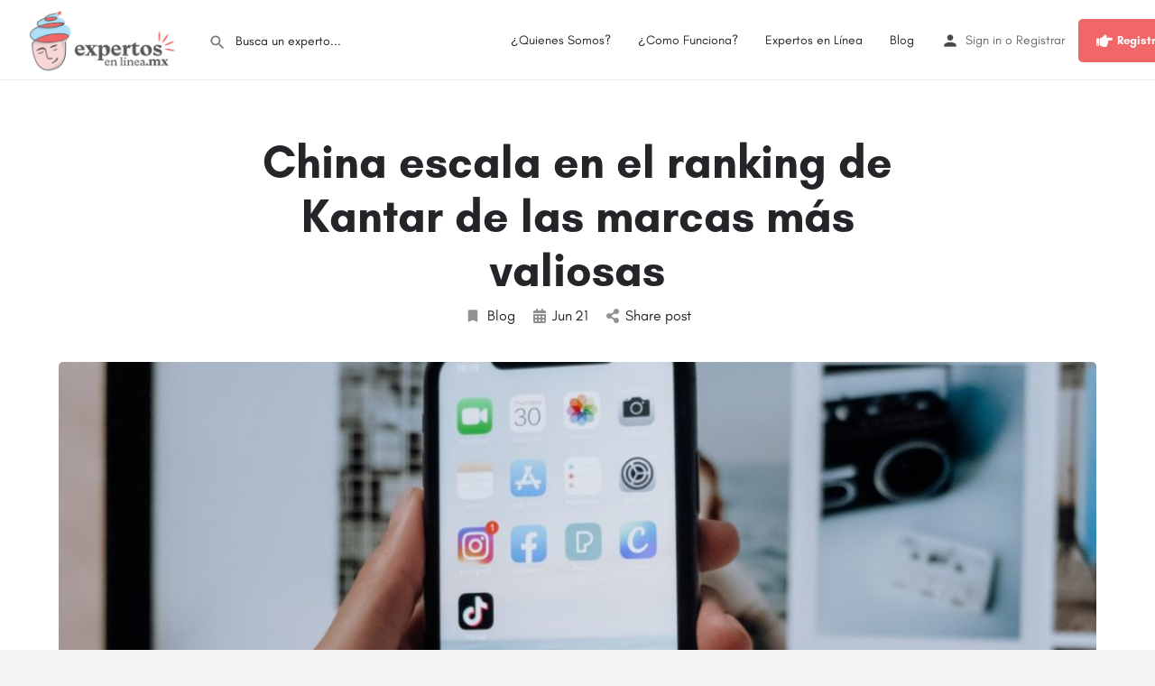

--- FILE ---
content_type: text/html; charset=UTF-8
request_url: https://expertosenlinea.mx/china-escala-en-el-ranking-de-kantar-de-las-marcas-mas-valiosas/
body_size: 15942
content:
<!DOCTYPE html>
<html lang="es">
<head>
	<meta charset="UTF-8" />
	<meta name="viewport" content="width=device-width, initial-scale=1.0, maximum-scale=1.0, user-scalable=no" />
	<link rel="pingback" href="https://expertosenlinea.mx/xmlrpc.php">

	<title>China escala en el ranking de Kantar de las marcas más valiosas &#8211; Expertos en Línea</title>
<link rel="preload" as="font" href="https://expertosenlinea.mx/wp-content/themes/my-listing/assets/fonts/GlacialIndifference/Regular.otf" crossorigin><link rel="preload" as="font" href="https://expertosenlinea.mx/wp-content/themes/my-listing/assets/fonts/GlacialIndifference/Bold.otf" crossorigin><link rel="preload" as="font" href="https://expertosenlinea.mx/wp-content/themes/my-listing/assets/fonts/GlacialIndifference/Italic.otf" crossorigin><meta name='robots' content='max-image-preview:large' />
	<style>img:is([sizes="auto" i], [sizes^="auto," i]) { contain-intrinsic-size: 3000px 1500px }</style>
	<link rel='dns-prefetch' href='//maps.googleapis.com' />
<link rel='dns-prefetch' href='//cdnjs.cloudflare.com' />
<link rel='dns-prefetch' href='//fonts.googleapis.com' />
<link rel='dns-prefetch' href='//www.googletagmanager.com' />
<link rel="alternate" type="application/rss+xml" title="Expertos en Línea &raquo; Feed" href="https://expertosenlinea.mx/feed/" />
<link rel="alternate" type="application/rss+xml" title="Expertos en Línea &raquo; Feed de los comentarios" href="https://expertosenlinea.mx/comments/feed/" />
<link rel='preload stylesheet' as='style' onload="this.onload=null;this.rel='stylesheet'" id='wp-block-library-css' href='https://expertosenlinea.mx/wp-includes/css/dist/block-library/style.min.css?ver=6.8.3' type='text/css' media='all' />
<style id='classic-theme-styles-inline-css' type='text/css'>
/*! This file is auto-generated */
.wp-block-button__link{color:#fff;background-color:#32373c;border-radius:9999px;box-shadow:none;text-decoration:none;padding:calc(.667em + 2px) calc(1.333em + 2px);font-size:1.125em}.wp-block-file__button{background:#32373c;color:#fff;text-decoration:none}
</style>
<style id='oz-ozapp-style-inline-css' type='text/css'>


</style>
<style id='global-styles-inline-css' type='text/css'>
:root{--wp--preset--aspect-ratio--square: 1;--wp--preset--aspect-ratio--4-3: 4/3;--wp--preset--aspect-ratio--3-4: 3/4;--wp--preset--aspect-ratio--3-2: 3/2;--wp--preset--aspect-ratio--2-3: 2/3;--wp--preset--aspect-ratio--16-9: 16/9;--wp--preset--aspect-ratio--9-16: 9/16;--wp--preset--color--black: #000000;--wp--preset--color--cyan-bluish-gray: #abb8c3;--wp--preset--color--white: #ffffff;--wp--preset--color--pale-pink: #f78da7;--wp--preset--color--vivid-red: #cf2e2e;--wp--preset--color--luminous-vivid-orange: #ff6900;--wp--preset--color--luminous-vivid-amber: #fcb900;--wp--preset--color--light-green-cyan: #7bdcb5;--wp--preset--color--vivid-green-cyan: #00d084;--wp--preset--color--pale-cyan-blue: #8ed1fc;--wp--preset--color--vivid-cyan-blue: #0693e3;--wp--preset--color--vivid-purple: #9b51e0;--wp--preset--gradient--vivid-cyan-blue-to-vivid-purple: linear-gradient(135deg,rgba(6,147,227,1) 0%,rgb(155,81,224) 100%);--wp--preset--gradient--light-green-cyan-to-vivid-green-cyan: linear-gradient(135deg,rgb(122,220,180) 0%,rgb(0,208,130) 100%);--wp--preset--gradient--luminous-vivid-amber-to-luminous-vivid-orange: linear-gradient(135deg,rgba(252,185,0,1) 0%,rgba(255,105,0,1) 100%);--wp--preset--gradient--luminous-vivid-orange-to-vivid-red: linear-gradient(135deg,rgba(255,105,0,1) 0%,rgb(207,46,46) 100%);--wp--preset--gradient--very-light-gray-to-cyan-bluish-gray: linear-gradient(135deg,rgb(238,238,238) 0%,rgb(169,184,195) 100%);--wp--preset--gradient--cool-to-warm-spectrum: linear-gradient(135deg,rgb(74,234,220) 0%,rgb(151,120,209) 20%,rgb(207,42,186) 40%,rgb(238,44,130) 60%,rgb(251,105,98) 80%,rgb(254,248,76) 100%);--wp--preset--gradient--blush-light-purple: linear-gradient(135deg,rgb(255,206,236) 0%,rgb(152,150,240) 100%);--wp--preset--gradient--blush-bordeaux: linear-gradient(135deg,rgb(254,205,165) 0%,rgb(254,45,45) 50%,rgb(107,0,62) 100%);--wp--preset--gradient--luminous-dusk: linear-gradient(135deg,rgb(255,203,112) 0%,rgb(199,81,192) 50%,rgb(65,88,208) 100%);--wp--preset--gradient--pale-ocean: linear-gradient(135deg,rgb(255,245,203) 0%,rgb(182,227,212) 50%,rgb(51,167,181) 100%);--wp--preset--gradient--electric-grass: linear-gradient(135deg,rgb(202,248,128) 0%,rgb(113,206,126) 100%);--wp--preset--gradient--midnight: linear-gradient(135deg,rgb(2,3,129) 0%,rgb(40,116,252) 100%);--wp--preset--font-size--small: 13px;--wp--preset--font-size--medium: 20px;--wp--preset--font-size--large: 36px;--wp--preset--font-size--x-large: 42px;--wp--preset--spacing--20: 0.44rem;--wp--preset--spacing--30: 0.67rem;--wp--preset--spacing--40: 1rem;--wp--preset--spacing--50: 1.5rem;--wp--preset--spacing--60: 2.25rem;--wp--preset--spacing--70: 3.38rem;--wp--preset--spacing--80: 5.06rem;--wp--preset--shadow--natural: 6px 6px 9px rgba(0, 0, 0, 0.2);--wp--preset--shadow--deep: 12px 12px 50px rgba(0, 0, 0, 0.4);--wp--preset--shadow--sharp: 6px 6px 0px rgba(0, 0, 0, 0.2);--wp--preset--shadow--outlined: 6px 6px 0px -3px rgba(255, 255, 255, 1), 6px 6px rgba(0, 0, 0, 1);--wp--preset--shadow--crisp: 6px 6px 0px rgba(0, 0, 0, 1);}:where(.is-layout-flex){gap: 0.5em;}:where(.is-layout-grid){gap: 0.5em;}body .is-layout-flex{display: flex;}.is-layout-flex{flex-wrap: wrap;align-items: center;}.is-layout-flex > :is(*, div){margin: 0;}body .is-layout-grid{display: grid;}.is-layout-grid > :is(*, div){margin: 0;}:where(.wp-block-columns.is-layout-flex){gap: 2em;}:where(.wp-block-columns.is-layout-grid){gap: 2em;}:where(.wp-block-post-template.is-layout-flex){gap: 1.25em;}:where(.wp-block-post-template.is-layout-grid){gap: 1.25em;}.has-black-color{color: var(--wp--preset--color--black) !important;}.has-cyan-bluish-gray-color{color: var(--wp--preset--color--cyan-bluish-gray) !important;}.has-white-color{color: var(--wp--preset--color--white) !important;}.has-pale-pink-color{color: var(--wp--preset--color--pale-pink) !important;}.has-vivid-red-color{color: var(--wp--preset--color--vivid-red) !important;}.has-luminous-vivid-orange-color{color: var(--wp--preset--color--luminous-vivid-orange) !important;}.has-luminous-vivid-amber-color{color: var(--wp--preset--color--luminous-vivid-amber) !important;}.has-light-green-cyan-color{color: var(--wp--preset--color--light-green-cyan) !important;}.has-vivid-green-cyan-color{color: var(--wp--preset--color--vivid-green-cyan) !important;}.has-pale-cyan-blue-color{color: var(--wp--preset--color--pale-cyan-blue) !important;}.has-vivid-cyan-blue-color{color: var(--wp--preset--color--vivid-cyan-blue) !important;}.has-vivid-purple-color{color: var(--wp--preset--color--vivid-purple) !important;}.has-black-background-color{background-color: var(--wp--preset--color--black) !important;}.has-cyan-bluish-gray-background-color{background-color: var(--wp--preset--color--cyan-bluish-gray) !important;}.has-white-background-color{background-color: var(--wp--preset--color--white) !important;}.has-pale-pink-background-color{background-color: var(--wp--preset--color--pale-pink) !important;}.has-vivid-red-background-color{background-color: var(--wp--preset--color--vivid-red) !important;}.has-luminous-vivid-orange-background-color{background-color: var(--wp--preset--color--luminous-vivid-orange) !important;}.has-luminous-vivid-amber-background-color{background-color: var(--wp--preset--color--luminous-vivid-amber) !important;}.has-light-green-cyan-background-color{background-color: var(--wp--preset--color--light-green-cyan) !important;}.has-vivid-green-cyan-background-color{background-color: var(--wp--preset--color--vivid-green-cyan) !important;}.has-pale-cyan-blue-background-color{background-color: var(--wp--preset--color--pale-cyan-blue) !important;}.has-vivid-cyan-blue-background-color{background-color: var(--wp--preset--color--vivid-cyan-blue) !important;}.has-vivid-purple-background-color{background-color: var(--wp--preset--color--vivid-purple) !important;}.has-black-border-color{border-color: var(--wp--preset--color--black) !important;}.has-cyan-bluish-gray-border-color{border-color: var(--wp--preset--color--cyan-bluish-gray) !important;}.has-white-border-color{border-color: var(--wp--preset--color--white) !important;}.has-pale-pink-border-color{border-color: var(--wp--preset--color--pale-pink) !important;}.has-vivid-red-border-color{border-color: var(--wp--preset--color--vivid-red) !important;}.has-luminous-vivid-orange-border-color{border-color: var(--wp--preset--color--luminous-vivid-orange) !important;}.has-luminous-vivid-amber-border-color{border-color: var(--wp--preset--color--luminous-vivid-amber) !important;}.has-light-green-cyan-border-color{border-color: var(--wp--preset--color--light-green-cyan) !important;}.has-vivid-green-cyan-border-color{border-color: var(--wp--preset--color--vivid-green-cyan) !important;}.has-pale-cyan-blue-border-color{border-color: var(--wp--preset--color--pale-cyan-blue) !important;}.has-vivid-cyan-blue-border-color{border-color: var(--wp--preset--color--vivid-cyan-blue) !important;}.has-vivid-purple-border-color{border-color: var(--wp--preset--color--vivid-purple) !important;}.has-vivid-cyan-blue-to-vivid-purple-gradient-background{background: var(--wp--preset--gradient--vivid-cyan-blue-to-vivid-purple) !important;}.has-light-green-cyan-to-vivid-green-cyan-gradient-background{background: var(--wp--preset--gradient--light-green-cyan-to-vivid-green-cyan) !important;}.has-luminous-vivid-amber-to-luminous-vivid-orange-gradient-background{background: var(--wp--preset--gradient--luminous-vivid-amber-to-luminous-vivid-orange) !important;}.has-luminous-vivid-orange-to-vivid-red-gradient-background{background: var(--wp--preset--gradient--luminous-vivid-orange-to-vivid-red) !important;}.has-very-light-gray-to-cyan-bluish-gray-gradient-background{background: var(--wp--preset--gradient--very-light-gray-to-cyan-bluish-gray) !important;}.has-cool-to-warm-spectrum-gradient-background{background: var(--wp--preset--gradient--cool-to-warm-spectrum) !important;}.has-blush-light-purple-gradient-background{background: var(--wp--preset--gradient--blush-light-purple) !important;}.has-blush-bordeaux-gradient-background{background: var(--wp--preset--gradient--blush-bordeaux) !important;}.has-luminous-dusk-gradient-background{background: var(--wp--preset--gradient--luminous-dusk) !important;}.has-pale-ocean-gradient-background{background: var(--wp--preset--gradient--pale-ocean) !important;}.has-electric-grass-gradient-background{background: var(--wp--preset--gradient--electric-grass) !important;}.has-midnight-gradient-background{background: var(--wp--preset--gradient--midnight) !important;}.has-small-font-size{font-size: var(--wp--preset--font-size--small) !important;}.has-medium-font-size{font-size: var(--wp--preset--font-size--medium) !important;}.has-large-font-size{font-size: var(--wp--preset--font-size--large) !important;}.has-x-large-font-size{font-size: var(--wp--preset--font-size--x-large) !important;}
:where(.wp-block-post-template.is-layout-flex){gap: 1.25em;}:where(.wp-block-post-template.is-layout-grid){gap: 1.25em;}
:where(.wp-block-columns.is-layout-flex){gap: 2em;}:where(.wp-block-columns.is-layout-grid){gap: 2em;}
:root :where(.wp-block-pullquote){font-size: 1.5em;line-height: 1.6;}
</style>
<link rel='stylesheet' id='contact-form-7-css' href='https://expertosenlinea.mx/wp-content/plugins/contact-form-7/includes/css/styles.css?ver=6.1.3' type='text/css' media='all' />
<link rel='stylesheet' id='video_popup_close_icon-css' href='https://expertosenlinea.mx/wp-content/plugins/video-popup/css/vp-close-icon/close-button-icon.css?ver=1762577169' type='text/css' media='all' />
<link rel='stylesheet' id='oba_youtubepopup_css-css' href='https://expertosenlinea.mx/wp-content/plugins/video-popup/css/YouTubePopUp.css?ver=1762577169' type='text/css' media='all' />
<link rel='stylesheet' id='woocommerce-layout-css' href='https://expertosenlinea.mx/wp-content/plugins/woocommerce/assets/css/woocommerce-layout.css?ver=10.3.4' type='text/css' media='all' />
<link rel='stylesheet' id='woocommerce-smallscreen-css' href='https://expertosenlinea.mx/wp-content/plugins/woocommerce/assets/css/woocommerce-smallscreen.css?ver=10.3.4' type='text/css' media='only screen and (max-width: 768px)' />
<link rel='stylesheet' id='woocommerce-general-css' href='https://expertosenlinea.mx/wp-content/plugins/woocommerce/assets/css/woocommerce.css?ver=10.3.4' type='text/css' media='all' />
<style id='woocommerce-inline-inline-css' type='text/css'>
.woocommerce form .form-row .required { visibility: visible; }
</style>
<link rel='stylesheet' id='wp_automatic_gallery_style-css' href='https://expertosenlinea.mx/wp-content/plugins/wp-automatic/css/wp-automatic.css?ver=1.0.0' type='text/css' media='all' />
<link rel='stylesheet' id='brands-styles-css' href='https://expertosenlinea.mx/wp-content/plugins/woocommerce/assets/css/brands.css?ver=10.3.4' type='text/css' media='all' />
<link rel='stylesheet' id='elementor-icons-css' href='https://expertosenlinea.mx/wp-content/plugins/elementor/assets/lib/eicons/css/elementor-icons.min.css?ver=5.44.0' type='text/css' media='all' />
<link rel='stylesheet' id='elementor-frontend-css' href='https://expertosenlinea.mx/wp-content/plugins/elementor/assets/css/frontend.min.css?ver=3.32.5' type='text/css' media='all' />
<link rel='stylesheet' id='elementor-post-343-css' href='https://expertosenlinea.mx/wp-content/uploads/elementor/css/post-343.css?ver=1762487189' type='text/css' media='all' />
<link rel='stylesheet' id='font-awesome-5-all-css' href='https://expertosenlinea.mx/wp-content/plugins/elementor/assets/lib/font-awesome/css/all.min.css?ver=3.32.5' type='text/css' media='all' />
<link rel='stylesheet' id='font-awesome-4-shim-css' href='https://expertosenlinea.mx/wp-content/plugins/elementor/assets/lib/font-awesome/css/v4-shims.min.css?ver=3.32.5' type='text/css' media='all' />
<link rel='stylesheet' id='mylisting-google-maps-css' href='https://expertosenlinea.mx/wp-content/themes/my-listing/assets/dist/maps/google-maps/google-maps.css?ver=2.9.0' type='text/css' media='all' />
<link rel='stylesheet' id='mylisting-icons-css' href='https://expertosenlinea.mx/wp-content/themes/my-listing/assets/dist/icons.css?ver=2.9.0' type='text/css' media='all' />
<link rel='stylesheet' id='mylisting-material-icons-css' href='https://fonts.googleapis.com/icon?family=Material+Icons&#038;display=swap&#038;ver=6.8.3' type='text/css' media='all' />
<link rel='stylesheet' id='select2-css' href='https://expertosenlinea.mx/wp-content/plugins/woocommerce/assets/css/select2.css?ver=10.3.4' type='text/css' media='all' />
<link rel='stylesheet' id='mylisting-vendor-css' href='https://expertosenlinea.mx/wp-content/themes/my-listing/assets/dist/vendor.css?ver=2.9.0' type='text/css' media='all' />
<link rel='stylesheet' id='mylisting-frontend-css' href='https://expertosenlinea.mx/wp-content/themes/my-listing/assets/dist/frontend.css?ver=2.9.0' type='text/css' media='all' />
<link rel='stylesheet' id='wc-general-style-css' href='https://expertosenlinea.mx/wp-content/themes/my-listing/assets/dist/wc-general-style.css?ver=2.9.0' type='text/css' media='all' />
<link rel='stylesheet' id='theme-styles-default-css' href='https://expertosenlinea.mx/wp-content/themes/my-listing/style.css?ver=6.8.3' type='text/css' media='all' />
<style id='theme-styles-default-inline-css' type='text/css'>
:root{--e-global-typography-primary-font-family: GlacialIndifference;--e-global-typography-secondary-font-family: GlacialIndifference;--e-global-typography-text-font-family: GlacialIndifference;--e-global-typography-accent-font-family: GlacialIndifference;}
</style>
<link rel='stylesheet' id='mylisting-default-fonts-css' href='https://expertosenlinea.mx/wp-content/themes/my-listing/assets/dist/default-fonts.css?ver=2.9.0' type='text/css' media='all' />
<link rel='stylesheet' id='mylisting-dynamic-styles-css' href='https://expertosenlinea.mx/wp-content/uploads/mylisting-dynamic-styles.css?ver=1651948864' type='text/css' media='all' />
<script type="text/javascript" src="https://expertosenlinea.mx/wp-includes/js/jquery/jquery.min.js?ver=3.7.1" id="jquery-core-js"></script>
<script type="text/javascript" src="https://expertosenlinea.mx/wp-includes/js/jquery/jquery-migrate.min.js?ver=3.4.1" id="jquery-migrate-js"></script>
<script type="text/javascript" src="https://expertosenlinea.mx/wp-content/plugins/video-popup/js/YouTubePopUp.jquery.js?ver=1762577169" id="oba_youtubepopup_plugin-js"></script>
<script type="text/javascript" src="https://expertosenlinea.mx/wp-content/plugins/video-popup/js/YouTubePopUp.js?ver=1762577169" id="oba_youtubepopup_activate-js"></script>
<script type="text/javascript" src="https://expertosenlinea.mx/wp-content/plugins/woocommerce/assets/js/jquery-blockui/jquery.blockUI.min.js?ver=2.7.0-wc.10.3.4" id="wc-jquery-blockui-js" defer="defer" data-wp-strategy="defer"></script>
<script type="text/javascript" id="wc-add-to-cart-js-extra">
/* <![CDATA[ */
var wc_add_to_cart_params = {"ajax_url":"\/wp-admin\/admin-ajax.php","wc_ajax_url":"\/?wc-ajax=%%endpoint%%","i18n_view_cart":"Ver carrito","cart_url":"https:\/\/expertosenlinea.mx\/cart\/","is_cart":"","cart_redirect_after_add":"no"};
/* ]]> */
</script>
<script type="text/javascript" src="https://expertosenlinea.mx/wp-content/plugins/woocommerce/assets/js/frontend/add-to-cart.min.js?ver=10.3.4" id="wc-add-to-cart-js" defer="defer" data-wp-strategy="defer"></script>
<script type="text/javascript" src="https://expertosenlinea.mx/wp-content/plugins/woocommerce/assets/js/js-cookie/js.cookie.min.js?ver=2.1.4-wc.10.3.4" id="wc-js-cookie-js" defer="defer" data-wp-strategy="defer"></script>
<script type="text/javascript" id="woocommerce-js-extra">
/* <![CDATA[ */
var woocommerce_params = {"ajax_url":"\/wp-admin\/admin-ajax.php","wc_ajax_url":"\/?wc-ajax=%%endpoint%%","i18n_password_show":"Mostrar contrase\u00f1a","i18n_password_hide":"Ocultar contrase\u00f1a"};
/* ]]> */
</script>
<script type="text/javascript" src="https://expertosenlinea.mx/wp-content/plugins/woocommerce/assets/js/frontend/woocommerce.min.js?ver=10.3.4" id="woocommerce-js" defer="defer" data-wp-strategy="defer"></script>
<script type="text/javascript" src="https://expertosenlinea.mx/wp-content/plugins/wp-automatic/js/main-front.js?ver=1.0.1" id="wp_automatic_gallery-js"></script>
<script type="text/javascript" src="https://expertosenlinea.mx/wp-content/plugins/elementor/assets/lib/font-awesome/js/v4-shims.min.js?ver=3.32.5" id="font-awesome-4-shim-js"></script>
<link rel="https://api.w.org/" href="https://expertosenlinea.mx/wp-json/" /><link rel="alternate" title="JSON" type="application/json" href="https://expertosenlinea.mx/wp-json/wp/v2/posts/5581" /><link rel="EditURI" type="application/rsd+xml" title="RSD" href="https://expertosenlinea.mx/xmlrpc.php?rsd" />
<meta name="generator" content="WordPress 6.8.3" />
<meta name="generator" content="WooCommerce 10.3.4" />
<link rel='shortlink' href='https://expertosenlinea.mx/?p=5581' />
<link rel="alternate" title="oEmbed (JSON)" type="application/json+oembed" href="https://expertosenlinea.mx/wp-json/oembed/1.0/embed?url=https%3A%2F%2Fexpertosenlinea.mx%2Fchina-escala-en-el-ranking-de-kantar-de-las-marcas-mas-valiosas%2F" />
<link rel="alternate" title="oEmbed (XML)" type="text/xml+oembed" href="https://expertosenlinea.mx/wp-json/oembed/1.0/embed?url=https%3A%2F%2Fexpertosenlinea.mx%2Fchina-escala-en-el-ranking-de-kantar-de-las-marcas-mas-valiosas%2F&#038;format=xml" />
<meta name="generator" content="Site Kit by Google 1.165.0" />		<script type='text/javascript'>
			var video_popup_unprm_general_settings = {
    			'unprm_r_border': ''
			};
		</script>
	<script type="text/javascript">var MyListing = {"Helpers":{},"Handlers":{},"MapConfig":{"ClusterSize":35,"AccessToken":"AIzaSyAx2JCwxeY-sSIMIReQqwgopK75wYopc2Q","Language":"default","TypeRestrictions":"geocode","CountryRestrictions":[],"CustomSkins":{}}};</script><script type="text/javascript">var CASE27 = {"ajax_url":"https:\/\/expertosenlinea.mx\/wp-admin\/admin-ajax.php","login_url":"https:\/\/expertosenlinea.mx\/mi-cuenta\/","register_url":"https:\/\/expertosenlinea.mx\/mi-cuenta\/?register","mylisting_ajax_url":"\/?mylisting-ajax=1","env":"production","ajax_nonce":"d86debd645","l10n":{"selectOption":"Select an option","errorLoading":"The results could not be loaded.","removeAllItems":"Remove all items","loadingMore":"Loading more results\u2026","noResults":"No results found","searching":"Searching\u2026","datepicker":{"format":"DD MMMM, YY","timeFormat":"h:mm A","dateTimeFormat":"DD MMMM, YY, h:mm A","timePicker24Hour":false,"firstDay":1,"applyLabel":"Apply","cancelLabel":"Cancel","customRangeLabel":"Custom Range","daysOfWeek":["Su","Mo","Tu","We","Th","Fr","Sa"],"monthNames":["January","February","March","April","May","June","July","August","September","October","November","December"]},"irreversible_action":"This is an irreversible action. Proceed anyway?","delete_listing_confirm":"Are you sure you want to delete this listing?","copied_to_clipboard":"Copied!","nearby_listings_location_required":"Enter a location to find nearby listings.","nearby_listings_retrieving_location":"Retrieving location...","nearby_listings_searching":"Searching for nearby listings...","geolocation_failed":"You must enable location to use this feature.","something_went_wrong":"Something went wrong.","all_in_category":"All in \"%s\"","invalid_file_type":"Invalid file type. Accepted types:","file_limit_exceeded":"You have exceeded the file upload limit (%d)."},"woocommerce":[],"map_provider":"google-maps","js_field_html_img":"<div class=\"uploaded-file uploaded-image review-gallery-image job-manager-uploaded-file\">\t<span class=\"uploaded-file-preview\">\t\t\t\t\t<span class=\"job-manager-uploaded-file-preview\">\t\t\t\t<img src=\"\">\t\t\t<\/span>\t\t\t\t<a class=\"remove-uploaded-file review-gallery-image-remove job-manager-remove-uploaded-file\"><i class=\"mi delete\"><\/i><\/a>\t<\/span>\t<input type=\"hidden\" class=\"input-text\" name=\"\" value=\"b64:\"><\/div>","js_field_html":"<div class=\"uploaded-file  review-gallery-image job-manager-uploaded-file\">\t<span class=\"uploaded-file-preview\">\t\t\t\t\t<span class=\"job-manager-uploaded-file-name\">\t\t\t\t<i class=\"mi insert_drive_file uploaded-file-icon\"><\/i>\t\t\t\t<code><\/code>\t\t\t<\/span>\t\t\t\t<a class=\"remove-uploaded-file review-gallery-image-remove job-manager-remove-uploaded-file\"><i class=\"mi delete\"><\/i><\/a>\t<\/span>\t<input type=\"hidden\" class=\"input-text\" name=\"\" value=\"b64:\"><\/div>"};</script>	<noscript><style>.woocommerce-product-gallery{ opacity: 1 !important; }</style></noscript>
	<meta name="generator" content="Elementor 3.32.5; features: additional_custom_breakpoints; settings: css_print_method-external, google_font-enabled, font_display-auto">
			<style>
				.e-con.e-parent:nth-of-type(n+4):not(.e-lazyloaded):not(.e-no-lazyload),
				.e-con.e-parent:nth-of-type(n+4):not(.e-lazyloaded):not(.e-no-lazyload) * {
					background-image: none !important;
				}
				@media screen and (max-height: 1024px) {
					.e-con.e-parent:nth-of-type(n+3):not(.e-lazyloaded):not(.e-no-lazyload),
					.e-con.e-parent:nth-of-type(n+3):not(.e-lazyloaded):not(.e-no-lazyload) * {
						background-image: none !important;
					}
				}
				@media screen and (max-height: 640px) {
					.e-con.e-parent:nth-of-type(n+2):not(.e-lazyloaded):not(.e-no-lazyload),
					.e-con.e-parent:nth-of-type(n+2):not(.e-lazyloaded):not(.e-no-lazyload) * {
						background-image: none !important;
					}
				}
			</style>
			<link rel="icon" href="https://expertosenlinea.mx/wp-content/uploads/2020/05/cropped-icono-500-32x32.png" sizes="32x32" />
<link rel="icon" href="https://expertosenlinea.mx/wp-content/uploads/2020/05/cropped-icono-500-192x192.png" sizes="192x192" />
<link rel="apple-touch-icon" href="https://expertosenlinea.mx/wp-content/uploads/2020/05/cropped-icono-500-180x180.png" />
<meta name="msapplication-TileImage" content="https://expertosenlinea.mx/wp-content/uploads/2020/05/cropped-icono-500-270x270.png" />
<style type="text/css" id="mylisting-typography"></style></head>
<body class="wp-singular post-template-default single single-post postid-5581 single-format-standard wp-theme-my-listing theme-my-listing woocommerce-no-js my-listing elementor-default elementor-kit-343">

<div id="c27-site-wrapper"><div class="loader-bg main-loader site-logo-loader" style="background-color: #ffffff;">
	<img src="https://expertosenlinea.mx/wp-content/uploads/2020/06/logowww.png">
</div>
<link rel='stylesheet' id='mylisting-header-css' href='https://expertosenlinea.mx/wp-content/themes/my-listing/assets/dist/header.css?ver=2.9.0' type='text/css' media='all' />

<header class="c27-main-header header header-style-default header-width-full-width header-light-skin header-scroll-light-skin hide-until-load header-scroll-hide header-fixed header-menu-right">
	<div class="header-skin"></div>
	<div class="header-container">
		<div class="header-top container-fluid">
			<div class="header-left">
			<div class="mobile-menu">
				<a href="#main-menu">
					<div class="mobile-menu-lines"><i class="mi menu"></i></div>
				</a>
			</div>
			<div class="logo">
									
					<a href="https://expertosenlinea.mx/" class="static-logo">
						<img src="https://expertosenlinea.mx/wp-content/uploads/2020/06/logowww.png"
							alt="">
					</a>
							</div>
							<link rel='stylesheet' id='mylisting-quick-search-form-css' href='https://expertosenlinea.mx/wp-content/themes/my-listing/assets/dist/quick-search-form.css?ver=2.9.0' type='text/css' media='all' />
<div class="quick-search-instance text-left" id="c27-header-search-form" data-focus="default">
	<form action="https://expertosenlinea.mx/expertos/" method="GET">
		<div class="dark-forms header-search  search-shortcode-light">
			<i class="mi search"></i>
			<input type="search" placeholder="Busca un experto..." name="search_keywords" autocomplete="off">
			<div class="instant-results">
				<ul class="instant-results-list ajax-results"></ul>
				<button type="submit" class="buttons full-width button-5 search view-all-results all-results">
					<i class="mi search"></i>View all results				</button>
				<button type="submit" class="buttons full-width button-5 search view-all-results no-results">
					<i class="mi search"></i>No results				</button>
				<div class="loader-bg">
					
<div class="paper-spinner center-vh" style="width: 24px; height: 24px;">
	<div class="spinner-container active">
		<div class="spinner-layer layer-1" style="border-color: #777;">
			<div class="circle-clipper left">
				<div class="circle" style="border-width: 2.5px;"></div>
			</div><div class="gap-patch">
				<div class="circle" style="border-width: 2.5px;"></div>
			</div><div class="circle-clipper right">
				<div class="circle" style="border-width: 2.5px;"></div>
			</div>
		</div>
	</div>
</div>				</div>

							</div>
		</div>
	</form>
</div>
										</div>
			<div class="header-center">
			<div class="i-nav">
				<div class="mobile-nav-head">
					<div class="mnh-close-icon">
						<a href="#close-main-menu">
							<i class="mi close"></i>
						</a>
					</div>

									</div>

				
					<ul id="menu-main-menu" class="main-menu main-nav"><li id="menu-item-442" class="menu-item menu-item-type-post_type menu-item-object-page menu-item-442"><a href="https://expertosenlinea.mx/quienes-somos/">¿Quienes Somos?</a></li>
<li id="menu-item-1391" class="menu-item menu-item-type-post_type menu-item-object-page menu-item-1391"><a href="https://expertosenlinea.mx/como-funciona/">¿Como Funciona?</a></li>
<li id="menu-item-319" class="menu-item menu-item-type-post_type menu-item-object-page menu-item-319"><a href="https://expertosenlinea.mx/expertos/">Expertos en Línea</a></li>
<li id="menu-item-540" class="menu-item menu-item-type-post_type menu-item-object-page menu-item-540"><a href="https://expertosenlinea.mx/blog/">Blog</a></li>
</ul>
					<div class="mobile-nav-button">
						<div class="header-button">
	<a href="https://expertosenlinea.mx/registro-de-expertos/" class="buttons button-2">
		<i class="fa fa-hand-point-right"></i>  Registro de Expertos	</a>
</div>					</div>
				</div>
				<div class="i-nav-overlay"></div>
				</div>
			<div class="header-right">
									<div class="user-area signin-area">
						<i class="mi person user-area-icon"></i>
						<a href="https://expertosenlinea.mx/mi-cuenta/">
							Sign in						</a>
													<span>o</span>
							<a href="https://expertosenlinea.mx/mi-cuenta/?register">
								Registrar							</a>
											</div>
					<div class="mob-sign-in">
						<a href="https://expertosenlinea.mx/mi-cuenta/"><i class="mi person"></i></a>
					</div>

									
				<div class="header-button">
	<a href="https://expertosenlinea.mx/registro-de-expertos/" class="buttons button-2">
		<i class="fa fa-hand-point-right"></i>  Registro de Expertos	</a>
</div>
									<div class="search-trigger" data-toggle="modal" data-target="#quicksearch-mobile-modal">
						<a href="#"><i class="mi search"></i></a>
					</div>
							</div>
		</div>
	</div>
</header>

	<div class="c27-top-content-margin"></div>

<link rel='stylesheet' id='mylisting-single-blog-css' href='https://expertosenlinea.mx/wp-content/themes/my-listing/assets/dist/single-blog.css?ver=2.9.0' type='text/css' media='all' />

<section class="i-section blogpost-section">
	<div class="container">
		<div class="row blog-title">
			<div class="col-md-8 col-md-offset-2">
				<h1 class="case27-primary-text">China escala en el ranking de Kantar de las marcas más valiosas</h1>
					<div class="post-cover-buttons">
						<ul>
															<li>
									<a href="https://expertosenlinea.mx/post-category/blog/">
										<i class="mi bookmark"></i>
										Blog									</a>
								</li>
							
							<li>
								<div>
									<i class="fa fa-calendar"></i>
									<span class="e-month-sp">Jun</span>
									<span class="e-day-sp">21</span>
								</div>
							</li>

							<li class="dropdown">
																	<a href="#" data-toggle="modal" data-target="#social-share-modal">
										<i class="fa fa-share-alt"></i>
										Share post									</a>

															</li>
					</ul>
				</div>
			</div>
		</div>
					<div class="row blog-featured-image">
				<div class="col-md-12">
					<img src="https://expertosenlinea.mx/wp-content/uploads/2021/06/pexels-cottonbro-5082581-1-1024x512.jpg" alt="">
				</div>
			</div>
		
		<div class="row section-body">
			<div class="col-md-8 col-md-offset-2 c27-content-wrapper">
				<p></p>
<div>
<div class="[ highlights ]">
<ul>
<li>Tencent, compañía china de videojuegos y redes sociales, fue la principal marca de ese país.</li>
<li>Otras marcas chinas que estuvieron bien calificadas en el ranking de Kantar fueron Alibaba, Pinduoduo y Meituan.</li>
<li>Mientras TikTok y Tesla duplicaron su valor, las marcas europeas bajan su presencia.</li>
</ul>
</div>
<p>Amazon y Apple son las marcas más valiosas del mundo. Pero las empresas chinas ascienden en la lista de líderes y están mejor valoradas que las principales firmas europeas, según un ranking global de BrandZ de Kantar.</p>
<p>En esa lista, Amazon —fundada en 1994 por Jeff Bezos— permanece como la marca más valiosa del mundo; con un valor estimado de 684,000 millones de dólares (mdd). Le sigue Apple —fundada en 1976— con 612,000 mdd y por Google con 458,000 mdd, dijo Kantar.</p>
<p>Pero Tencent, la compañía de videojuegos y redes sociales más grande de China, fue la principal marca de ese país en quinto lugar; mientras que Alibaba ocupó el séptimo sitio.</p>
<p>«Las marcas chinas están progresando de manera constante y lenta; y han logrado avances significativos a medida que más empresas aprovechan sus propios desarrollos tecnológicos y demuestran sus habilidades para alinearse con las principales tendencias en China y el mercado global», dijo Graham Staplehurst, director de estrategia global de Kantar BrandZ.</p>
<h2>TikTok y Tesla suben su valor en el ranking de Kantar BrandZ</h2>
<p>Además, cinco marcas duplicaron con creces su valor, lideradas por los gigantes chinos del comercio electrónico Pinduoduo y Meituan; el principal fabricante de licores de China, Moutai; TikTok de China y Tesla de Estados Unidos.</p>
<p>De hecho, Tesla fue la marca de más rápido crecimiento y se convirtió en la marca de una firma de automóviles más valiosa. Aumentó su valor en 275% interanual a 42,600 mdd, dijo Kantar.</p>
<p>También, las principales marcas chinas consolidaron su liderazgo sobre las grandes firmas europeas. Por ejemplo, China representó 14% de las 100 empresas líderes, frente al 11% de hace una década. Mientras que las marcas europeas representaron 8%, frente al 20% de hace una década, dijo Kantar.</p>
<p>La principal marca europea fue Louis Vuitton de Francia en el puesto 21; le sigue el grupo de software SAP de Alemania en el puesto 26. La única marca británica en la lista fue Vodafone en el puesto 60.</p>
<h2>Las 10 marcas más valiosas en el ranking BrandZ de Kantar</h2>
<p>Estos son los 10 primeros lugares entre las marcas más valiosas de todo el mundo, de acuerdo con la consultora de origen inglés Kantar:</p>
<ol>
<li>Amazon, con valor de 683,852 mdd creció 64%​ respecto a 2020</li>
<li>Apple​ tuvo un valor de 611,997 mdd y avanzó 74%​ en el mismo periodo</li>
<li>Google​, 457,998 mdd ​y aumento de 42%​</li>
<li>Microsoft​, 410,271mdd ​y crecimiento de 26%​</li>
<li>Tencent​, 240,931mdd con avance de 60%​</li>
<li>Facebook​, 226,744 mdd ​y 54%​</li>
<li>Alibaba​ tuvo un valor de 196,912 mdd y creció 29%​</li>
<li>Visa​ se valoró en 191,285 mdd y solo avanzó​ 2%​</li>
<li>McDonald’s, 154,921 mdd y creció 20%</li>
<li>MasterCard, 112,876 mdd ​con avance de 4%</li>
</ol>
<p>Con información de Reuters.</p>
<p><strong>AHORA LEE:</strong> Estos datos apuntan a que Bitcoin es menos contaminante que la minería de oro y que el sistema financiero</p>
<p><strong>TAMBIÉN LEE:</strong> La mitad de los bancos centrales en todo el mundo analizan la emisión de sus propias criptomonedas</p>
<h3><strong>Descubre más historias en </strong><strong>Expertos en Línea</strong></h3>
<h4><strong>Síguenos en </strong><strong>Facebook</strong><strong>, </strong><strong>Instagram</strong><strong>, </strong><strong>LinkedIn</strong><strong> y </strong><a href="https://twitter.com/businsidermx"><strong>Twitter</strong></a></h4>
</div>
<p><script async src="//platform.twitter.com/widgets.js" charset="utf-8"></script><script>!function(f,b,e,v,n,t,s)
	{if(f.fbq)return;n=f.fbq=function(){n.callMethod?
	n.callMethod.apply(n,arguments):n.queue.push(arguments)};
	if(!f._fbq)f._fbq=n;n.push=n;n.loaded=!0;n.version='2.0';
	n.queue=[];t=b.createElement(e);t.async=!0;
	t.src=v;s=b.getElementsByTagName(e)[0];
	s.parentNode.insertBefore(t,s)}(window, document,'script',
	'https://connect.facebook.net/en_US/fbevents.js');
	fbq('init', '168401191263038');
	fbq('track', 'PageView');</script><script async defer src="https://platform.instagram.com/en_US/embeds.js"></script></p>
			</div>
		</div>
					<div class="row tags-list">
				<div class="col-md-8 col-md-offset-2">
					<ul class="tags">
						<li><a href="https://expertosenlinea.mx/post-tag/china/" rel="tag">China</a><li><a href="https://expertosenlinea.mx/post-tag/escala/" rel="tag">escala</a><li><a href="https://expertosenlinea.mx/post-tag/kantar/" rel="tag">Kantar</a><li><a href="https://expertosenlinea.mx/post-tag/las/" rel="tag">las</a><li><a href="https://expertosenlinea.mx/post-tag/marcas/" rel="tag">marcas</a><li><a href="https://expertosenlinea.mx/post-tag/mas/" rel="tag">más</a><li><a href="https://expertosenlinea.mx/post-tag/ranking/" rel="tag">ranking</a><li><a href="https://expertosenlinea.mx/post-tag/valiosas/" rel="tag">valiosas</a></li>
					</ul>
				</div>
			</div>
		
		
		<div class="row c27-post-changer">
			<div class="col-xs-4 col-sm-5 text-left">
				<a href="https://expertosenlinea.mx/facebook-lanza-sus-salas-de-audio-al-estilo-clubhouse-en-estados-unidos/" rel="prev">Previous Post</a>			</div>
			<div class="col-xs-4 col-sm-2 text-center">
							</div>
			<div class="col-xs-4 col-sm-5 text-right">
				<a href="https://expertosenlinea.mx/videos-a-favor-de-trastornos-alimenticios-siguen-siendo-populares-en-tiktok/" rel="next">Next Post</a>			</div>
		</div>
	</div>
</section>



</div><link rel='stylesheet' id='mylisting-footer-css' href='https://expertosenlinea.mx/wp-content/themes/my-listing/assets/dist/footer.css?ver=2.9.0' type='text/css' media='all' />

<footer class="footer ">
	<div class="container">
					<div class="row">
							</div>
		
		<div class="row">
			<div class="col-md-12">
				<div class="footer-bottom">
					<div class="row">
													<div class="col-md-12 col-sm-12 col-xs-12 social-links">
								<ul id="menu-footer-menu" class="main-menu social-nav"><li id="menu-item-71" class="menu-item menu-item-type-custom menu-item-object-custom menu-item-71"><a target="_blank" href="https://www.facebook.com/Expertos-en-L%C3%ADnea-107116197694283/"><i class="fa fa-facebook-f"></i></a></li>
<li id="menu-item-73" class="menu-item menu-item-type-custom menu-item-object-custom menu-item-73"><a target="_blank" href="https://www.instagram.com/expertos.enlinea/"><i class="fa fa-instagram"></i></a></li>
<li id="menu-item-74" class="menu-item menu-item-type-custom menu-item-object-custom menu-item-74"><a target="_blank" href="https://www.youtube.com/channel/UCRf1M72lA3ajqLdboRdgWew"><i class="fa fa-youtube-play"></i></a></li>
<li id="menu-item-72" class="menu-item menu-item-type-custom menu-item-object-custom menu-item-72"><a target="_blank" href="https://twitter.com/ExpertosLinea"><i class="fa fa-twitter"></i></a></li>
<li id="menu-item-584" class="menu-item menu-item-type-custom menu-item-object-custom menu-item-584"><a href="https://www.linkedin.com/in/expertos-en-l%C3%ADnea-64b41a1ab/"><i class="fab fa-linkedin"></i></a></li>
</ul>							</div>
												<div class="col-md-12 col-sm-12 col-xs-12 copyright">
							<p><p style="text-align: center;"><span style="color: #808080;">© Hecho con <i class="fa fa-heart-o"></i> por <a href="mailto:creativos@bicefalo.mx">Bicéfalo Creativos</a></span></p> <p style="text-align: center;"><span style="color: #808080;"><a href="https://expertosenlinea.mx/aviso-de-privacidad/">Aviso de Privacidad</a>     //     <a href="https://expertosenlinea.mx/terminos-y-condiciones/">Términos y Condiciones</a></span></p></p>
						</div>
					</div>
				</div>
			</div>
		</div>
	</div>
</footer>
<!-- Quick view modal -->
<link rel='stylesheet' id='mylisting-quick-view-modal-css' href='https://expertosenlinea.mx/wp-content/themes/my-listing/assets/dist/quick-view-modal.css?ver=2.9.0' type='text/css' media='all' />
<div id="quick-view" class="modal modal-27 quick-view-modal c27-quick-view-modal" role="dialog">
	<div class="container">
		<div class="modal-dialog">
			<div class="modal-content"></div>
		</div>
	</div>
	<div class="loader-bg">
		
<div class="paper-spinner center-vh" style="width: 28px; height: 28px;">
	<div class="spinner-container active">
		<div class="spinner-layer layer-1" style="border-color: #ddd;">
			<div class="circle-clipper left">
				<div class="circle" style="border-width: 3px;"></div>
			</div><div class="gap-patch">
				<div class="circle" style="border-width: 3px;"></div>
			</div><div class="circle-clipper right">
				<div class="circle" style="border-width: 3px;"></div>
			</div>
		</div>
	</div>
</div>	</div>
</div><div id="comparison-view" class="modal modal-27" role="dialog">
	<div class="modal-dialog">
		<div class="modal-content"></div>
	</div>
	<div class="loader-bg">
		
<div class="paper-spinner center-vh" style="width: 28px; height: 28px;">
	<div class="spinner-container active">
		<div class="spinner-layer layer-1" style="border-color: #ddd;">
			<div class="circle-clipper left">
				<div class="circle" style="border-width: 3px;"></div>
			</div><div class="gap-patch">
				<div class="circle" style="border-width: 3px;"></div>
			</div><div class="circle-clipper right">
				<div class="circle" style="border-width: 3px;"></div>
			</div>
		</div>
	</div>
</div>	</div>
</div>
<!-- Modal - WC Cart Contents-->
<div id="wc-cart-modal" class="modal modal-27" role="dialog">
    <div class="modal-dialog modal-md">
	    <div class="modal-content">
	        <div class="sign-in-box">
				<div class="widget woocommerce widget_shopping_cart"><h2 class="widgettitle">Carrito</h2><div class="widget_shopping_cart_content"></div></div>			</div>
		</div>
	</div>
</div><!-- Root element of PhotoSwipe. Must have class pswp. -->
<div class="pswp" tabindex="-1" role="dialog" aria-hidden="true">
<!-- Background of PhotoSwipe.
It's a separate element as animating opacity is faster than rgba(). -->
<div class="pswp__bg"></div>
<!-- Slides wrapper with overflow:hidden. -->
<div class="pswp__scroll-wrap">
    <!-- Container that holds slides.
        PhotoSwipe keeps only 3 of them in the DOM to save memory.
        Don't modify these 3 pswp__item elements, data is added later on. -->
        <div class="pswp__container">
            <div class="pswp__item"></div>
            <div class="pswp__item"></div>
            <div class="pswp__item"></div>
        </div>
        <!-- Default (PhotoSwipeUI_Default) interface on top of sliding area. Can be changed. -->
        <div class="pswp__ui pswp__ui--hidden">
            <div class="pswp__top-bar">
                <!--  Controls are self-explanatory. Order can be changed. -->
                <div class="pswp__counter"></div>
                <button class="pswp__button pswp__button--close" title="Close (Esc)"></button>
                <button class="pswp__button pswp__button--share" title="Share"></button>
                <button class="pswp__button pswp__button--fs" title="Toggle fullscreen"></button>
                <button class="pswp__button pswp__button--zoom" title="Zoom in/out"></button>
                <!-- Preloader demo http://codepen.io/dimsemenov/pen/yyBWoR -->
                <!-- element will get class pswp__preloader--active when preloader is running -->
                <div class="pswp__preloader">
                    <div class="pswp__preloader__icn">
                        <div class="pswp__preloader__cut">
                            <div class="pswp__preloader__donut"></div>
                        </div>
                    </div>
                </div>
            </div>
            <div class="pswp__share-modal pswp__share-modal--hidden pswp__single-tap">
                <div class="pswp__share-tooltip"></div>
            </div>
            <button class="pswp__button pswp__button--arrow--left" title="Previous (arrow left)">
            </button>
            <button class="pswp__button pswp__button--arrow--right" title="Next (arrow right)">
            </button>
            <div class="pswp__caption">
                <div class="pswp__caption__center"></div>
            </div>
        </div>
    </div>
</div><script id="mylisting-dialog-template" type="text/template">
	<div class="mylisting-dialog-wrapper">
		<div class="mylisting-dialog">
			<div class="mylisting-dialog--message"></div><!--
			 --><div class="mylisting-dialog--actions">
				<div class="mylisting-dialog--dismiss mylisting-dialog--action">Dismiss</div>
				<div class="mylisting-dialog--loading mylisting-dialog--action hide">
					
<div class="paper-spinner " style="width: 24px; height: 24px;">
	<div class="spinner-container active">
		<div class="spinner-layer layer-1" style="border-color: #777;">
			<div class="circle-clipper left">
				<div class="circle" style="border-width: 2.5px;"></div>
			</div><div class="gap-patch">
				<div class="circle" style="border-width: 2.5px;"></div>
			</div><div class="circle-clipper right">
				<div class="circle" style="border-width: 2.5px;"></div>
			</div>
		</div>
	</div>
</div>				</div>
			</div>
		</div>
	</div>
</script>        <a href="#" class="back-to-top">
            <i class="mi keyboard_arrow_up"></i>
        </a>
    <style type="text/css">.c27-main-header .logo img { height: 70px; }@media screen and (max-width: 1200px) { .c27-main-header .logo img { height: 50px; } }@media screen and (max-width: 480px) { .c27-main-header .logo img { height: 40px; } }.c27-main-header:not(.header-scroll) .header-skin { background: #ffffff }.c27-main-header:not(.header-scroll) .header-skin { border-bottom: 1px solid #ebebeb } .c27-main-header.header-scroll .header-skin{ background: #ffffff !important; }.c27-main-header.header-scroll .header-skin { border-bottom: 1px solid rgba(0, 0, 0, 0.10) !important; } footer.footer{ background: #fff }</style>					<div id="quicksearch-mobile-modal" class="modal modal-27">
						<div class="modal-dialog modal-md">
							<div class="modal-content">
								<button type="button" class="close" data-dismiss="modal" aria-label="Close">
									<span aria-hidden="true">&times;</span>
								</button>
								<div class="quick-search-instance text-left" id="quicksearch-mobile" data-focus="always">
	<form action="https://expertosenlinea.mx/expertos/" method="GET">
		<div class="dark-forms header-search  search-shortcode-light">
			<i class="mi search"></i>
			<input type="search" placeholder="Busca un experto..." name="search_keywords" autocomplete="off">
			<div class="instant-results">
				<ul class="instant-results-list ajax-results"></ul>
				<button type="submit" class="buttons full-width button-5 search view-all-results all-results">
					<i class="mi search"></i>View all results				</button>
				<button type="submit" class="buttons full-width button-5 search view-all-results no-results">
					<i class="mi search"></i>No results				</button>
				<div class="loader-bg">
					
<div class="paper-spinner center-vh" style="width: 24px; height: 24px;">
	<div class="spinner-container active">
		<div class="spinner-layer layer-1" style="border-color: #777;">
			<div class="circle-clipper left">
				<div class="circle" style="border-width: 2.5px;"></div>
			</div><div class="gap-patch">
				<div class="circle" style="border-width: 2.5px;"></div>
			</div><div class="circle-clipper right">
				<div class="circle" style="border-width: 2.5px;"></div>
			</div>
		</div>
	</div>
</div>				</div>

							</div>
		</div>
	</form>
</div>							</div>
						</div>
					</div>
												<div id="social-share-modal" class="social-share-modal modal modal-27">
									<ul class="share-options">
																				<li><a href="http://www.facebook.com/share.php?u=https%3A%2F%2Fexpertosenlinea.mx%2Fchina-escala-en-el-ranking-de-kantar-de-las-marcas-mas-valiosas%2F&#038;title=China+escala+en+el+ranking+de+Kantar+de+las+marcas+m%C3%A1s+valiosas&#038;description=Tencent%2C+compa%C3%B1%C3%ADa+china+de+videojuegos+y+redes+sociales%2C+fue+la+principal+marca+de+ese+pa%C3%ADs.Otras+marcas+chinas+que+estuvieron+bien+calificadas+en+el+ranking+de+Kantar+fueron+Alibaba%2C+Pinduoduo+y+Meituan.Mientras+TikTok+y+Tesla+duplicaron+su+valor%2C+las+marcas+europeas+bajan+su+presencia.Amazon+y+Apple+son+las+marcas+m%C3%A1s+valiosas+del+mundo.+Pero+las+empresas+chinas+ascienden+en+la+lista+de+l%C3%ADderes+y+est%C3%A1n+mejor+valoradas+que+las+principales+firmas+europeas%2C+seg%C3%BAn+un+ranking+global+de+BrandZ+de+Kantar.En+esa+lista%2C+Amazon+%E2%80%94fundada+en+1994+por+Jeff+Bezos%E2%80%94+permanece+como+la+marca+m%C3%A1s+valiosa+del+mundo%3B+con+un+valor+estimado+de+684%2C000+millones+de+d%C3%B3lares+%28mdd%29.+Le+sigue+Apple+%E2%80%94fundada+en+1976%E2%80%94+con+612%2C000+mdd+y+por+Google+con+458%2C000+mdd%2C+dijo+Kantar.Pero+Tencent%2C+la+compa%C3%B1%C3%ADa+de+videojuegos+y+redes+sociales+m%C3%A1s+grande+de+China%2C+fue+la+principal+marca+de+ese+pa%C3%ADs+en+quinto+lugar%3B+mientras+que+Alibaba+ocup%C3%B3+el+s%C3%A9ptimo+sitio.%C2%ABLas+marcas+chinas+est%C3%A1n+progresando+de+manera+constante+y+lenta%3B+y+han+logrado+avances+significativos+a+medida+que+m%C3%A1s+empresas+aprovechan+sus+propios+desarrollos+tecnol%C3%B3gicos+y+demuestran+sus+habilidades+para+alinearse+con+las+principales+tendencias+en+China+y+el+mercado+global%C2%BB%2C+dijo+Graham+Staplehurst%2C+director+de+estrategia+global+de+Kantar+BrandZ.TikTok+y+Tesla+suben+su+valor+en+el+ranking+de+Kantar+BrandZAdem%C3%A1s%2C+cinco+marcas+duplicaron+con+creces+su+valor%2C+lideradas+por+los+gigantes+chinos+del+comercio+electr%C3%B3nico+Pinduoduo+y+Meituan%3B+el+principal+fabricante+de+licores+de+China%2C+Moutai%3B+TikTok+de+China+y+Tesla+de+Estados+Unidos.De+hecho%2C+Tesla+fue+la+marca+de+m%C3%A1s+r%C3%A1pido+crecimiento+y+se+convirti%C3%B3+en+la+marca+de+una+firma+de+autom%C3%B3viles+m%C3%A1s+valiosa.+Aument%C3%B3+su+valor+en+275%25+interanual+a+42%2C600+mdd%2C+dijo+Kantar.Tambi%C3%A9n%2C+las+principales+marcas+chinas+consolidaron+su+liderazgo+sobre+las+grandes+firmas+europeas.+Por+ejemplo%2C+China+represent%C3%B3+14%25+de+las+100+empresas+l%C3%ADderes%2C+frente+al+11%25+de+hace+una+d%C3%A9cada.+Mientras+que+las+marcas+europeas+representaron+8%25%2C+frente+al+20%25+de+hace+una+d%C3%A9cada%2C+dijo+Kantar.La+principal+marca+europea+fue+Louis+Vuitton+de+Francia+en+el+puesto+21%3B+le+sigue+el+grupo+de+software+SAP+de+Alemania+en+el+puesto+26.+La+%C3%BAnica+marca+brit%C3%A1nica+en+la+lista+fue+Vodafone+en+el+puesto+60.Las+10+marcas+m%C3%A1s+valiosas+en+el+ranking+BrandZ+de+KantarEstos+son+los+10+primeros+lugares+entre+las+marcas+m%C3%A1s+valiosas+de+todo+el+mundo%2C+de+acuerdo+con+la+consultora+de+origen+ingl%C3%A9s+Kantar%3AAmazon%2C+con+valor+de+683%2C852+mdd+creci%C3%B3+64%25%E2%80%8B+respecto+a+2020Apple%E2%80%8B+tuvo+un+valor+de+611%2C997+mdd+y+avanz%C3%B3+74%25%E2%80%8B+en+el+mismo+periodoGoogle%E2%80%8B%2C+457%2C998+mdd+%E2%80%8By+aumento+de+42%25%E2%80%8BMicrosoft%E2%80%8B%2C+410%2C271mdd+%E2%80%8By+crecimiento+de+26%25%E2%80%8BTencent%E2%80%8B%2C+240%2C931mdd+con+avance+de+60%25%E2%80%8BFacebook%E2%80%8B%2C+226%2C744+mdd+%E2%80%8By+54%25%E2%80%8BAlibaba%E2%80%8B+tuvo+un+valor+de+196%2C912+mdd+y+creci%C3%B3+29%25%E2%80%8BVisa%E2%80%8B+se+valor%C3%B3+en+191%2C285+mdd+y+solo+avanz%C3%B3%E2%80%8B+2%25%E2%80%8BMcDonald%E2%80%99s%2C+154%2C921+mdd+y+creci%C3%B3+20%25MasterCard%2C+112%2C876+mdd+%E2%80%8Bcon+avance+de+4%25Con+informaci%C3%B3n+de+Reuters.AHORA+LEE%3A%C2%A0Estos+datos+apuntan+a+que+Bitcoin+es+menos+contaminante+que+la+miner%C3%ADa+de+oro+y+que+el+sistema+financieroTAMBI%C3%89N+LEE%3A%C2%A0La+mitad+de+los+bancos+centrales+en+todo+el+mundo+analizan+la+emisi%C3%B3n+de+sus+propias+criptomonedasDescubre+m%C3%A1s+historias+en%C2%A0Expertos+en+L%C3%ADneaS%C3%ADguenos+en%C2%A0Facebook%2C%C2%A0Instagram%2C%C2%A0LinkedIn%C2%A0y%C2%A0Twitter%21function%28f%2Cb%2Ce%2Cv%2Cn%2Ct%2Cs%29%09%7Bif%28f.fbq%29return%3Bn%3Df.fbq%3Dfunction%28%29%7Bn.callMethod%3F%09n.callMethod.apply%28n%2Carguments%29%3An.queue.push%28arguments%29%7D%3B%09if%28%21f._fbq%29f._fbq%3Dn%3Bn.push%3Dn%3Bn.loaded%3D%210%3Bn.version%3D%272.0%27%3B%09n.queue%3D%5B%5D%3Bt%3Db.createElement%28e%29%3Bt.async%3D%210%3B%09t.src%3Dv%3Bs%3Db.getElementsByTagName%28e%29%5B0%5D%3B%09s.parentNode.insertBefore%28t%2Cs%29%7D%28window%2C+document%2C%27script%27%2C%09%27https%3A%2F%2Fconnect.facebook.net%2Fen_US%2Ffbevents.js%27%29%3B%09fbq%28%27init%27%2C+%27168401191263038%27%29%3B%09fbq%28%27track%27%2C+%27PageView%27%29%3B&#038;picture=https%3A%2F%2Fexpertosenlinea.mx%2Fwp-content%2Fuploads%2F2021%2F06%2Fpexels-cottonbro-5082581-1-1024x512.jpg" class="cts-open-popup">
			<i class="fa fa-facebook" style="background-color: #3b5998;"></i>
			Facebook		</a></li>
																			<li><a href="http://twitter.com/share?text=China+escala+en+el+ranking+de+Kantar+de+las+marcas+m%C3%A1s+valiosas&#038;url=https%3A%2F%2Fexpertosenlinea.mx%2Fchina-escala-en-el-ranking-de-kantar-de-las-marcas-mas-valiosas%2F" class="cts-open-popup">
			<i class="fa fa-twitter" style="background-color: #4099FF;"></i>
			Twitter		</a></li>
																			<li><a href="https://api.whatsapp.com/send?text=China+escala+en+el+ranking+de+Kantar+de+las+marcas+m%C3%A1s+valiosas+https%3A%2F%2Fexpertosenlinea.mx%2Fchina-escala-en-el-ranking-de-kantar-de-las-marcas-mas-valiosas%2F" class="cts-open-popup">
			<i class="fa fa-whatsapp" style="background-color: #128c7e;"></i>
			WhatsApp		</a></li>
																			<li><a href="https://telegram.me/share/url?url=https://expertosenlinea.mx/china-escala-en-el-ranking-de-kantar-de-las-marcas-mas-valiosas/&#038;text=China%20escala%20en%20el%20ranking%20de%20Kantar%20de%20las%20marcas%20más%20valiosas" class="cts-open-popup">
			<i class="fa fa-telegram" style="background-color: #0088cc;"></i>
			Telegram		</a></li>
																			<li><a href="https://pinterest.com/pin/create/button/?url=https%3A%2F%2Fexpertosenlinea.mx%2Fchina-escala-en-el-ranking-de-kantar-de-las-marcas-mas-valiosas%2F&#038;media=https%3A%2F%2Fexpertosenlinea.mx%2Fwp-content%2Fuploads%2F2021%2F06%2Fpexels-cottonbro-5082581-1-1024x512.jpg&#038;description=China+escala+en+el+ranking+de+Kantar+de+las+marcas+m%C3%A1s+valiosas" class="cts-open-popup">
			<i class="fa fa-pinterest" style="background-color: #C92228;"></i>
			Pinterest		</a></li>
																			<li><a href="http://www.linkedin.com/shareArticle?mini=true&#038;url=https%3A%2F%2Fexpertosenlinea.mx%2Fchina-escala-en-el-ranking-de-kantar-de-las-marcas-mas-valiosas%2F&#038;title=China+escala+en+el+ranking+de+Kantar+de+las+marcas+m%C3%A1s+valiosas" class="cts-open-popup">
			<i class="fa fa-linkedin" style="background-color: #0077B5;"></i>
			LinkedIn		</a></li>
																			<li><a href="http://www.tumblr.com/share?v=3&#038;u=https%3A%2F%2Fexpertosenlinea.mx%2Fchina-escala-en-el-ranking-de-kantar-de-las-marcas-mas-valiosas%2F&#038;t=China+escala+en+el+ranking+de+Kantar+de+las+marcas+m%C3%A1s+valiosas" class="cts-open-popup">
			<i class="fa fa-tumblr" style="background-color: #35465c;"></i>
			Tumblr		</a></li>
																			<li><a href="http://vk.com/share.php?url=https%3A%2F%2Fexpertosenlinea.mx%2Fchina-escala-en-el-ranking-de-kantar-de-las-marcas-mas-valiosas%2F&#038;title=China+escala+en+el+ranking+de+Kantar+de+las+marcas+m%C3%A1s+valiosas" class="cts-open-popup">
			<i class="fa fa-vk" style="background-color: #5082b9;"></i>
			VKontakte		</a></li>
																			<li><a href="mailto:?subject=%5BExpertos%20en%20L%C3%ADnea%5D%20China%20escala%20en%20el%20ranking%20de%20Kantar%20de%20las%20marcas%20m%C3%A1s%20valiosas&#038;body=https%3A%2F%2Fexpertosenlinea.mx%2Fchina-escala-en-el-ranking-de-kantar-de-las-marcas-mas-valiosas%2F" class="">
			<i class="fa fa-envelope-o" style="background-color: #e74c3c;"></i>
			Mail		</a></li>
																			<li><a class="c27-copy-link" href="https://expertosenlinea.mx/china-escala-en-el-ranking-de-kantar-de-las-marcas-mas-valiosas/" title="Copy link"><i class="fa fa-clone" style="background-color:#95a5a6;"></i><span>Copy link</span></a></li>
																	</ul>
							</div>
							<script id="case27-basic-marker-template" type="text/template">
	<a href="#" class="marker-icon">
		<div class="marker-img" style="background-image: url({{marker-bg}});"></div>
	</a>
</script>
<script id="case27-traditional-marker-template" type="text/template">
	<div class="cts-marker-pin">
		<img src="https://expertosenlinea.mx/wp-content/themes/my-listing/assets/images/pin.png">
	</div>
</script>
<script id="case27-user-location-marker-template" type="text/template">
	<div class="cts-geoloc-marker"></div>
</script>
<script id="case27-marker-template" type="text/template">
	<a href="#" class="marker-icon {{listing-id}}">
		{{icon}}
		<div class="marker-img" style="background-image: url({{marker-bg}});"></div>
	</a>
</script><script type="speculationrules">
{"prefetch":[{"source":"document","where":{"and":[{"href_matches":"\/*"},{"not":{"href_matches":["\/wp-*.php","\/wp-admin\/*","\/wp-content\/uploads\/*","\/wp-content\/*","\/wp-content\/plugins\/*","\/wp-content\/themes\/my-listing\/*","\/*\\?(.+)"]}},{"not":{"selector_matches":"a[rel~=\"nofollow\"]"}},{"not":{"selector_matches":".no-prefetch, .no-prefetch a"}}]},"eagerness":"conservative"}]}
</script>
			<script>
				const lazyloadRunObserver = () => {
					const lazyloadBackgrounds = document.querySelectorAll( `.e-con.e-parent:not(.e-lazyloaded)` );
					const lazyloadBackgroundObserver = new IntersectionObserver( ( entries ) => {
						entries.forEach( ( entry ) => {
							if ( entry.isIntersecting ) {
								let lazyloadBackground = entry.target;
								if( lazyloadBackground ) {
									lazyloadBackground.classList.add( 'e-lazyloaded' );
								}
								lazyloadBackgroundObserver.unobserve( entry.target );
							}
						});
					}, { rootMargin: '200px 0px 200px 0px' } );
					lazyloadBackgrounds.forEach( ( lazyloadBackground ) => {
						lazyloadBackgroundObserver.observe( lazyloadBackground );
					} );
				};
				const events = [
					'DOMContentLoaded',
					'elementor/lazyload/observe',
				];
				events.forEach( ( event ) => {
					document.addEventListener( event, lazyloadRunObserver );
				} );
			</script>
				<script type='text/javascript'>
		(function () {
			var c = document.body.className;
			c = c.replace(/woocommerce-no-js/, 'woocommerce-js');
			document.body.className = c;
		})();
	</script>
	<link rel='stylesheet' id='wc-blocks-style-css' href='https://expertosenlinea.mx/wp-content/plugins/woocommerce/assets/client/blocks/wc-blocks.css?ver=wc-10.3.4' type='text/css' media='all' />
<script type="text/javascript" src="https://expertosenlinea.mx/wp-includes/js/jquery/ui/core.min.js?ver=1.13.3" id="jquery-ui-core-js"></script>
<script type="text/javascript" src="https://expertosenlinea.mx/wp-includes/js/jquery/ui/datepicker.min.js?ver=1.13.3" id="jquery-ui-datepicker-js"></script>
<script type="text/javascript" id="jquery-ui-datepicker-js-after">
/* <![CDATA[ */
jQuery(function(jQuery){jQuery.datepicker.setDefaults({"closeText":"Cerrar","currentText":"Hoy","monthNames":["enero","febrero","marzo","abril","mayo","junio","julio","agosto","septiembre","octubre","noviembre","diciembre"],"monthNamesShort":["Ene","Feb","Mar","Abr","May","Jun","Jul","Ago","Sep","Oct","Nov","Dic"],"nextText":"Siguiente","prevText":"Anterior","dayNames":["domingo","lunes","martes","mi\u00e9rcoles","jueves","viernes","s\u00e1bado"],"dayNamesShort":["Dom","Lun","Mar","Mi\u00e9","Jue","Vie","S\u00e1b"],"dayNamesMin":["D","L","M","X","J","V","S"],"dateFormat":"dd\/mm\/yy","firstDay":1,"isRTL":false});});
/* ]]> */
</script>
<script type="text/javascript" src="https://expertosenlinea.mx/wp-includes/js/dist/hooks.min.js?ver=4d63a3d491d11ffd8ac6" id="wp-hooks-js"></script>
<script type="text/javascript" src="https://expertosenlinea.mx/wp-includes/js/dist/i18n.min.js?ver=5e580eb46a90c2b997e6" id="wp-i18n-js"></script>
<script type="text/javascript" id="wp-i18n-js-after">
/* <![CDATA[ */
wp.i18n.setLocaleData( { 'text direction\u0004ltr': [ 'ltr' ] } );
wp.i18n.setLocaleData( { 'text direction\u0004ltr': [ 'ltr' ] } );
/* ]]> */
</script>
<script type="text/javascript" src="https://expertosenlinea.mx/wp-content/plugins/contact-form-7/includes/swv/js/index.js?ver=6.1.3" id="swv-js"></script>
<script type="text/javascript" id="contact-form-7-js-translations">
/* <![CDATA[ */
( function( domain, translations ) {
	var localeData = translations.locale_data[ domain ] || translations.locale_data.messages;
	localeData[""].domain = domain;
	wp.i18n.setLocaleData( localeData, domain );
} )( "contact-form-7", {"translation-revision-date":"2025-10-29 16:00:55+0000","generator":"GlotPress\/4.0.3","domain":"messages","locale_data":{"messages":{"":{"domain":"messages","plural-forms":"nplurals=2; plural=n != 1;","lang":"es"},"This contact form is placed in the wrong place.":["Este formulario de contacto est\u00e1 situado en el lugar incorrecto."],"Error:":["Error:"]}},"comment":{"reference":"includes\/js\/index.js"}} );
/* ]]> */
</script>
<script type="text/javascript" id="contact-form-7-js-before">
/* <![CDATA[ */
var wpcf7 = {
    "api": {
        "root": "https:\/\/expertosenlinea.mx\/wp-json\/",
        "namespace": "contact-form-7\/v1"
    }
};
/* ]]> */
</script>
<script type="text/javascript" src="https://expertosenlinea.mx/wp-content/plugins/contact-form-7/includes/js/index.js?ver=6.1.3" id="contact-form-7-js"></script>
<script type="text/javascript" src="https://expertosenlinea.mx/wp-content/plugins/woocommerce/assets/js/sourcebuster/sourcebuster.min.js?ver=10.3.4" id="sourcebuster-js-js"></script>
<script type="text/javascript" id="wc-order-attribution-js-extra">
/* <![CDATA[ */
var wc_order_attribution = {"params":{"lifetime":1.0e-5,"session":30,"base64":false,"ajaxurl":"https:\/\/expertosenlinea.mx\/wp-admin\/admin-ajax.php","prefix":"wc_order_attribution_","allowTracking":true},"fields":{"source_type":"current.typ","referrer":"current_add.rf","utm_campaign":"current.cmp","utm_source":"current.src","utm_medium":"current.mdm","utm_content":"current.cnt","utm_id":"current.id","utm_term":"current.trm","utm_source_platform":"current.plt","utm_creative_format":"current.fmt","utm_marketing_tactic":"current.tct","session_entry":"current_add.ep","session_start_time":"current_add.fd","session_pages":"session.pgs","session_count":"udata.vst","user_agent":"udata.uag"}};
/* ]]> */
</script>
<script type="text/javascript" src="https://expertosenlinea.mx/wp-content/plugins/woocommerce/assets/js/frontend/order-attribution.min.js?ver=10.3.4" id="wc-order-attribution-js"></script>
<script type="text/javascript" src="https://maps.googleapis.com/maps/api/js?key=AIzaSyAx2JCwxeY-sSIMIReQqwgopK75wYopc2Q&amp;libraries=places&amp;v=3" id="google-maps-js"></script>
<script type="text/javascript" src="https://expertosenlinea.mx/wp-content/themes/my-listing/assets/dist/maps/google-maps/google-maps.js?ver=2.9.0" id="mylisting-google-maps-js"></script>
<script type="text/javascript" src="https://expertosenlinea.mx/wp-includes/js/jquery/ui/mouse.min.js?ver=1.13.3" id="jquery-ui-mouse-js"></script>
<script type="text/javascript" src="https://expertosenlinea.mx/wp-includes/js/jquery/ui/sortable.min.js?ver=1.13.3" id="jquery-ui-sortable-js"></script>
<script type="text/javascript" src="https://expertosenlinea.mx/wp-includes/js/dist/vendor/moment.min.js?ver=2.30.1" id="moment-js"></script>
<script type="text/javascript" id="moment-js-after">
/* <![CDATA[ */
moment.updateLocale( 'es_ES', {"months":["enero","febrero","marzo","abril","mayo","junio","julio","agosto","septiembre","octubre","noviembre","diciembre"],"monthsShort":["Ene","Feb","Mar","Abr","May","Jun","Jul","Ago","Sep","Oct","Nov","Dic"],"weekdays":["domingo","lunes","martes","mi\u00e9rcoles","jueves","viernes","s\u00e1bado"],"weekdaysShort":["Dom","Lun","Mar","Mi\u00e9","Jue","Vie","S\u00e1b"],"week":{"dow":1},"longDateFormat":{"LT":"g:i A","LTS":null,"L":null,"LL":"d\/m\/Y","LLL":"j \\d\\e F \\d\\e Y H:i","LLLL":null}} );
/* ]]> */
</script>
<script type="text/javascript" src="https://cdnjs.cloudflare.com/ajax/libs/moment.js/2.27.0/locale/es.min.js?ver=1.0" id="moment-locale-es-js"></script>
<script type="text/javascript" id="moment-locale-es-js-after">
/* <![CDATA[ */
window.MyListing_Moment_Locale = 'es';
/* ]]> */
</script>
<script type="text/javascript" src="https://expertosenlinea.mx/wp-content/themes/my-listing/assets/vendor/select2/select2.js?ver=4.0.13" id="select2-js"></script>
<script type="text/javascript" src="https://expertosenlinea.mx/wp-content/themes/my-listing/assets/vendor/vuejs/vue.min.js?ver=2.6.11" id="vuejs-js"></script>
<script type="text/javascript" src="https://expertosenlinea.mx/wp-includes/js/jquery/ui/slider.min.js?ver=1.13.3" id="jquery-ui-slider-js"></script>
<script type="text/javascript" src="https://expertosenlinea.mx/wp-content/themes/my-listing/assets/dist/vendor.js?ver=2.9.0" id="mylisting-vendor-js"></script>
<script type="text/javascript" src="https://expertosenlinea.mx/wp-content/themes/my-listing/assets/dist/frontend.js?ver=2.9.0" id="c27-main-js"></script>
<script type="text/javascript" id="wc-cart-fragments-js-extra">
/* <![CDATA[ */
var wc_cart_fragments_params = {"ajax_url":"\/wp-admin\/admin-ajax.php","wc_ajax_url":"\/?wc-ajax=%%endpoint%%","cart_hash_key":"wc_cart_hash_bf9ee2b5ab156fec1c656d4ecb865495","fragment_name":"wc_fragments_bf9ee2b5ab156fec1c656d4ecb865495","request_timeout":"5000"};
/* ]]> */
</script>
<script type="text/javascript" src="https://expertosenlinea.mx/wp-content/plugins/woocommerce/assets/js/frontend/cart-fragments.min.js?ver=10.3.4" id="wc-cart-fragments-js" defer="defer" data-wp-strategy="defer"></script>
</body>
</html>

--- FILE ---
content_type: text/css
request_url: https://expertosenlinea.mx/wp-content/themes/my-listing/assets/dist/maps/google-maps/google-maps.css?ver=2.9.0
body_size: 1151
content:
#location-picker-map{height:400px;width:100%}.location-wrapper{position:relative}.location-wrapper .material-icons{position:absolute;top:19px;padding:8px;right:0;z-index:10;cursor:pointer;font-size:17px;color:#565d62}.location-wrapper input[type=text]{padding-right:35px}.location-field-wrapper .lock-pin input[type=checkbox]~.locked{display:none}.location-field-wrapper .lock-pin input[type=checkbox]:checked~.locked{display:block}.location-field-wrapper .lock-pin input[type=checkbox]:checked~.unlocked{display:none}body.wp-admin #location-picker-map{height:200px}body.wp-admin .pac-container{box-shadow:0 2px 6px rgba(0,0,0,.3)}.marker-container .lf-type-2 .lf-item{height:230px}.marker-container .lf-type-2 .lf-avatar{width:62px;height:62px;top:-32px}.marker-container .lf-type-2 .lf-item-info-2{padding-top:25px;bottom:0!important;border-bottom:1px solid rgba(0,0,0,.15)}.marker-container .lf-type-2 .lf-item-info-2>ul{margin-bottom:10px;padding-top:5px}.marker-container .lf-item-container{width:300px;box-shadow:0 0 15px rgba(0,0,0,.2);opacity:0;visibility:hidden;-webkit-transition:all .2s;transition:all .2s;z-index:10000!important;-webkit-transform:translateY(-50%);transform:translateY(-50%)}.marker-container .lf-item-container,.marker-icon{position:relative;display:inline-block;vertical-align:top}.marker-icon{z-index:1;-webkit-transform:translate(-50%,-50%);transform:translate(-50%,-50%)}.marker-icon i{color:#fff;height:27px;width:27px;border-radius:50%;position:absolute;text-align:center;padding-top:5px;font-size:17px;right:-15px;top:0;z-index:1}.marker-icon i.fa{font-size:17px!important}.marker-img{height:42px;width:42px;border-radius:50%;left:19px;top:-44px;background-size:cover;box-shadow:0 0 15px rgba(0,0,0,.2);-webkit-transition:box-shadow .25s ease-in-out,-webkit-transform .2s ease-in-out;transition:box-shadow .25s ease-in-out,-webkit-transform .2s ease-in-out;transition:transform .2s ease-in-out,box-shadow .25s ease-in-out;transition:transform .2s ease-in-out,box-shadow .25s ease-in-out,-webkit-transform .2s ease-in-out;background-position:50%;background-repeat:no-repeat}.marker-icon .term-icon.image-icon{position:absolute;right:-15px;top:0;z-index:1;border-radius:100%;height:27px;width:27px}.marker-icon .term-icon.image-icon img{width:auto;height:17px;position:absolute;top:50%;left:50%;-webkit-transform:translate(-50%,-50%);transform:translate(-50%,-50%)}.marker-icon.active .marker-img{box-shadow:0 0 0 15px rgba(0,0,0,.1)}.cts-marker-pin{-webkit-transform:translate(-50%,-100%);transform:translate(-50%,-100%)}.mapboxgl-marker .cts-marker-pin{-webkit-transform:translateY(-50%);transform:translateY(-50%)}.cts-marker-pin img{width:25px;display:block;margin:auto}.location-field-wrapper{position:relative}.location-field-wrapper .cts-get-location{position:absolute;right:0;top:15px;z-index:50}.location-field-wrapper .cts-get-location:hover{cursor:pointer}.mylisting-map-loading{position:relative}.mylisting-map-loading:before{position:absolute;top:0;left:0;content:"";display:block;background:#eee;width:100%;height:100%;z-index:500;-webkit-animation-name:maps-background-animation;animation-name:maps-background-animation;-webkit-animation-duration:.8s;animation-duration:.8s;-webkit-animation-iteration-count:infinite;animation-iteration-count:infinite}@-webkit-keyframes maps-background-animation{0%{background-color:#eee}50%{background-color:#fafafa}to{background-color:#eee}}@keyframes maps-background-animation{0%{background-color:#eee}50%{background-color:#fafafa}to{background-color:#eee}}.marker-cluster-popup{max-height:450px;overflow-y:auto}.marker-cluster-popup .marker-cluster-wrapper.lf-item{height:auto!important;width:100%}.marker-cluster-popup .lf-item-container{margin-bottom:10px!important}.marker-cluster-popup .lf-item-container:last-child{margin-bottom:0!important}@-webkit-keyframes user-location-marker-animation{0%{box-shadow:0 0 0 0 rgba(66,133,244,.5)}to{box-shadow:0 0 0 20px rgba(66,133,244,0)}}@keyframes user-location-marker-animation{0%{box-shadow:0 0 0 0 rgba(66,133,244,.5)}to{box-shadow:0 0 0 20px rgba(66,133,244,0)}}.cts-geoloc-marker{width:13px;height:13px;border-radius:50px;background:#4285f4;border:1px solid #fff;-webkit-animation-name:user-location-marker-animation;animation-name:user-location-marker-animation;-webkit-animation-duration:1.7s;animation-duration:1.7s;-webkit-animation-iteration-count:infinite;animation-iteration-count:infinite;cursor:default}@media screen and (max-width:600px){.tpl-marker-cluster-popup{width:270px!important}.tpl-marker-cluster-popup .marker-cluster-popup{max-height:270px!important}}.loading-new-results .c27-map .marker-container{pointer-events:none;opacity:.6}.tpl-marker-cluster-popup{background:#fff;padding:10px}#explore-map-location-ctrl{background:#fff;color:#666;box-shadow:0 1px 4px -1px rgba(0,0,0,.3);cursor:pointer;font-family:Roboto,Arial,sans-serif;text-align:center;margin-right:10px;border-radius:2px}#explore-map-location-ctrl i{width:40px;height:40px;font-size:24px;line-height:40px}.marker-cluster-popup .lf-head,.marker-cluster-popup .lf-item-info-2{-webkit-backface-visibility:hidden;-webkit-transform:translateZ(0) scale(1);transform:translateZ(0)}

--- FILE ---
content_type: text/css
request_url: https://expertosenlinea.mx/wp-content/uploads/mylisting-dynamic-styles.css?ver=1651948864
body_size: 104
content:
:root { --accent: #f16768; } @keyframes spin3 { 0%, 100% { box-shadow: 10px 10px rgba(241, 103, 104, 1), -10px 10px rgba(241, 103, 104, 0.2), -10px -10px rgba(241, 103, 104, 1), 10px -10px rgba(241, 103, 104, 0.2); } 25% { box-shadow: -10px 10px rgba(241, 103, 104, 0.2), -10px -10px rgba(241, 103, 104, 1), 10px -10px rgba(241, 103, 104, 0.2), 10px 10px rgba(241, 103, 104, 1); } 50% { box-shadow: -10px -10px rgba(241, 103, 104, 1), 10px -10px rgba(241, 103, 104, 0.2), 10px 10px rgba(241, 103, 104, 1), -10px 10px rgba(241, 103, 104, 0.2); } 75% { box-shadow: 10px -10px rgba(241, 103, 104, 0.2), 10px 10px rgba(241, 103, 104, 1), -10px 10px rgba(241, 103, 104, 0.2), -10px -10px rgba(241, 103, 104, 1); } } #wpadminbar { top: 0 !important; } #c27-site-wrapper { background-color: #ffffff }

--- FILE ---
content_type: application/javascript
request_url: https://expertosenlinea.mx/wp-content/themes/my-listing/assets/dist/frontend.js?ver=2.9.0
body_size: 34218
content:
!function(e){"function"==typeof define&&define.amd?define("frontend",e):e()}(function(){"use strict";function yi(e){return(yi="function"==typeof Symbol&&"symbol"==typeof Symbol.iterator?function(e){return typeof e}:function(e){return e&&"function"==typeof Symbol&&e.constructor===Symbol&&e!==Symbol.prototype?"symbol":typeof e})(e)}var e,t,i,n,a,s;function o(){a=Date.now()}!function(e,i){if("function"==typeof define&&define.amd)define(["moment","jquery"],function(e,t){return t.fn||(t.fn={}),i(e,t)});else if("object"===("undefined"==typeof module?"undefined":yi(module))&&module.exports){var t="undefined"!=typeof window?window.jQuery:void 0;t||(t=require("jquery")).fn||(t.fn={});var n="undefined"!=typeof window&&void 0!==window.moment?window.moment:require("moment");module.exports=i(n,t)}else e.daterangepicker=i(e.moment,e.jQuery)}(window,function(O,F){function n(e,t,i){if(this.parentEl="body",this.element=F(e),this.startDate=O().startOf("day"),this.endDate=O().endOf("day"),this.minDate=!1,this.maxDate=!1,this.maxSpan=!1,this.autoApply=!1,this.singleDatePicker=!1,this.showDropdowns=!1,this.minYear=O().subtract(100,"year").locale("en").format("YYYY"),this.maxYear=O().add(100,"year").locale("en").format("YYYY"),this.showWeekNumbers=!1,this.showISOWeekNumbers=!1,this.showCustomRangeLabel=!0,this.timePicker=!1,this.timePicker24Hour=!1,this.timePickerIncrement=1,this.timePickerSeconds=!1,this.linkedCalendars=!0,this.autoUpdateInput=!0,this.alwaysShowCalendars=!1,this.ranges={},this.opens="right",this.element.hasClass("pull-right")&&(this.opens="left"),this.drops="down",this.element.hasClass("dropup")&&(this.drops="up"),this.buttonClasses="btn btn-sm",this.applyButtonClasses="btn-primary",this.cancelButtonClasses="btn-default",this.locale={direction:"ltr",format:O.localeData().longDateFormat("L"),separator:" - ",applyLabel:"Apply",cancelLabel:"Cancel",weekLabel:"W",customRangeLabel:"Custom Range",daysOfWeek:O.weekdaysMin(),monthNames:O.monthsShort(),firstDay:O.localeData().firstDayOfWeek()},this.callback=function(){},this.isShowing=!1,this.leftCalendar={},this.rightCalendar={},"object"===yi(t)&&null!==t||(t={}),"string"==typeof(t=F.extend(this.element.data(),t)).template||t.template instanceof F||(t.template='<div class="daterangepicker"><div class="ranges"></div><div class="drp-calendar left"><div class="calendar-table"></div><div class="calendar-time"></div></div><div class="drp-calendar right"><div class="calendar-table"></div><div class="calendar-time"></div></div><div class="drp-buttons"><span class="drp-selected"></span><button class="cancelBtn" type="button"></button><button class="applyBtn" disabled="disabled" type="button"></button> </div></div>'),this.parentEl=t.parentEl&&F(t.parentEl).length?F(t.parentEl):F(this.parentEl),this.container=F(t.template).appendTo(this.parentEl),"object"===yi(t.locale)&&("string"==typeof t.locale.direction&&(this.locale.direction=t.locale.direction),"string"==typeof t.locale.format&&(this.locale.format=t.locale.format),"string"==typeof t.locale.separator&&(this.locale.separator=t.locale.separator),"object"===yi(t.locale.daysOfWeek)&&(this.locale.daysOfWeek=t.locale.daysOfWeek.slice()),"object"===yi(t.locale.monthNames)&&(this.locale.monthNames=t.locale.monthNames.slice()),"number"==typeof t.locale.firstDay&&(this.locale.firstDay=t.locale.firstDay),"string"==typeof t.locale.applyLabel&&(this.locale.applyLabel=t.locale.applyLabel),"string"==typeof t.locale.cancelLabel&&(this.locale.cancelLabel=t.locale.cancelLabel),"string"==typeof t.locale.weekLabel&&(this.locale.weekLabel=t.locale.weekLabel),"string"==typeof t.locale.customRangeLabel)){(u=document.createElement("textarea")).innerHTML=t.locale.customRangeLabel;var n=u.value;this.locale.customRangeLabel=n}if(this.container.addClass(this.locale.direction),"string"==typeof t.startDate&&(this.startDate=O(t.startDate,this.locale.format)),"string"==typeof t.endDate&&(this.endDate=O(t.endDate,this.locale.format)),"string"==typeof t.minDate&&(this.minDate=O(t.minDate,this.locale.format)),"string"==typeof t.maxDate&&(this.maxDate=O(t.maxDate,this.locale.format)),"object"===yi(t.startDate)&&(this.startDate=O(t.startDate)),"object"===yi(t.endDate)&&(this.endDate=O(t.endDate)),"object"===yi(t.minDate)&&(this.minDate=O(t.minDate)),"object"===yi(t.maxDate)&&(this.maxDate=O(t.maxDate)),this.minDate&&this.startDate.isBefore(this.minDate)&&(this.startDate=this.minDate.clone()),this.maxDate&&this.endDate.isAfter(this.maxDate)&&(this.endDate=this.maxDate.clone()),"string"==typeof t.applyButtonClasses&&(this.applyButtonClasses=t.applyButtonClasses),"string"==typeof t.applyClass&&(this.applyButtonClasses=t.applyClass),"string"==typeof t.cancelButtonClasses&&(this.cancelButtonClasses=t.cancelButtonClasses),"string"==typeof t.cancelClass&&(this.cancelButtonClasses=t.cancelClass),"object"===yi(t.maxSpan)&&(this.maxSpan=t.maxSpan),"object"===yi(t.dateLimit)&&(this.maxSpan=t.dateLimit),"string"==typeof t.opens&&(this.opens=t.opens),"string"==typeof t.drops&&(this.drops=t.drops),"boolean"==typeof t.showWeekNumbers&&(this.showWeekNumbers=t.showWeekNumbers),"boolean"==typeof t.showISOWeekNumbers&&(this.showISOWeekNumbers=t.showISOWeekNumbers),"string"==typeof t.buttonClasses&&(this.buttonClasses=t.buttonClasses),"object"===yi(t.buttonClasses)&&(this.buttonClasses=t.buttonClasses.join(" ")),"boolean"==typeof t.showDropdowns&&(this.showDropdowns=t.showDropdowns),"number"==typeof t.minYear&&(this.minYear=t.minYear),"number"==typeof t.maxYear&&(this.maxYear=t.maxYear),"boolean"==typeof t.showCustomRangeLabel&&(this.showCustomRangeLabel=t.showCustomRangeLabel),"boolean"==typeof t.singleDatePicker&&(this.singleDatePicker=t.singleDatePicker,this.singleDatePicker&&(this.endDate=this.startDate.clone())),"boolean"==typeof t.timePicker&&(this.timePicker=t.timePicker),"boolean"==typeof t.timePickerSeconds&&(this.timePickerSeconds=t.timePickerSeconds),"number"==typeof t.timePickerIncrement&&(this.timePickerIncrement=t.timePickerIncrement),"boolean"==typeof t.timePicker24Hour&&(this.timePicker24Hour=t.timePicker24Hour),"boolean"==typeof t.autoApply&&(this.autoApply=t.autoApply),"boolean"==typeof t.autoUpdateInput&&(this.autoUpdateInput=t.autoUpdateInput),"boolean"==typeof t.linkedCalendars&&(this.linkedCalendars=t.linkedCalendars),"function"==typeof t.isInvalidDate&&(this.isInvalidDate=t.isInvalidDate),"function"==typeof t.isCustomDate&&(this.isCustomDate=t.isCustomDate),"boolean"==typeof t.alwaysShowCalendars&&(this.alwaysShowCalendars=t.alwaysShowCalendars),0!=this.locale.firstDay)for(var a=this.locale.firstDay;0<a;)this.locale.daysOfWeek.push(this.locale.daysOfWeek.shift()),a--;var s,o,r;if(void 0===t.startDate&&void 0===t.endDate&&F(this.element).is(":text")){var l=F(this.element).val(),c=l.split(this.locale.separator);s=o=null,2==c.length?(s=O(c[0],this.locale.format),o=O(c[1],this.locale.format)):this.singleDatePicker&&""!==l&&(s=O(l,this.locale.format),o=O(l,this.locale.format)),null!==s&&null!==o&&(this.setStartDate(s),this.setEndDate(o))}if("object"===yi(t.ranges)){for(r in t.ranges){s="string"==typeof t.ranges[r][0]?O(t.ranges[r][0],this.locale.format):O(t.ranges[r][0]),o="string"==typeof t.ranges[r][1]?O(t.ranges[r][1],this.locale.format):O(t.ranges[r][1]),this.minDate&&s.isBefore(this.minDate)&&(s=this.minDate.clone());var d=this.maxDate;if(this.maxSpan&&d&&s.clone().add(this.maxSpan).isAfter(d)&&(d=s.clone().add(this.maxSpan)),d&&o.isAfter(d)&&(o=d.clone()),!(this.minDate&&o.isBefore(this.minDate,this.timepicker?"minute":"day")||d&&s.isAfter(d,this.timepicker?"minute":"day"))){var u;(u=document.createElement("textarea")).innerHTML=r;n=u.value;this.ranges[n]=[s,o]}}var h="<ul>";for(r in this.ranges)h+='<li data-range-key="'+r+'">'+r+"</li>";this.showCustomRangeLabel&&(h+='<li data-range-key="'+this.locale.customRangeLabel+'">'+this.locale.customRangeLabel+"</li>"),h+="</ul>",this.container.find(".ranges").prepend(h)}"function"==typeof i&&(this.callback=i),this.timePicker||(this.startDate=this.startDate.startOf("day"),this.endDate=this.endDate.endOf("day"),this.container.find(".calendar-time").hide()),this.timePicker&&this.autoApply&&(this.autoApply=!1),this.autoApply&&this.container.addClass("auto-apply"),"object"===yi(t.ranges)&&this.container.addClass("show-ranges"),this.singleDatePicker&&(this.container.addClass("single"),this.container.find(".drp-calendar.left").addClass("single"),this.container.find(".drp-calendar.left").show(),this.container.find(".drp-calendar.right").hide(),this.timePicker||this.container.addClass("auto-apply")),(void 0===t.ranges&&!this.singleDatePicker||this.alwaysShowCalendars)&&this.container.addClass("show-calendar"),this.container.addClass("opens"+this.opens),this.container.find(".applyBtn, .cancelBtn").addClass(this.buttonClasses),this.applyButtonClasses.length&&this.container.find(".applyBtn").addClass(this.applyButtonClasses),this.cancelButtonClasses.length&&this.container.find(".cancelBtn").addClass(this.cancelButtonClasses),this.container.find(".applyBtn").html(this.locale.applyLabel),this.container.find(".cancelBtn").html(this.locale.cancelLabel),this.container.find(".drp-calendar").on("click.daterangepicker",".prev",F.proxy(this.clickPrev,this)).on("click.daterangepicker",".next",F.proxy(this.clickNext,this)).on("mousedown.daterangepicker","td.available",F.proxy(this.clickDate,this)).on("mouseenter.daterangepicker","td.available",F.proxy(this.hoverDate,this)).on("change.daterangepicker","select.yearselect",F.proxy(this.monthOrYearChanged,this)).on("change.daterangepicker","select.monthselect",F.proxy(this.monthOrYearChanged,this)).on("change.daterangepicker","select.hourselect,select.minuteselect,select.secondselect,select.ampmselect",F.proxy(this.timeChanged,this)),this.container.find(".ranges").on("click.daterangepicker","li",F.proxy(this.clickRange,this)),this.container.find(".drp-buttons").on("click.daterangepicker","button.applyBtn",F.proxy(this.clickApply,this)).on("click.daterangepicker","button.cancelBtn",F.proxy(this.clickCancel,this)),this.element.is("input")||this.element.is("button")?this.element.on({"click.daterangepicker":F.proxy(this.show,this),"focus.daterangepicker":F.proxy(this.show,this),"keyup.daterangepicker":F.proxy(this.elementChanged,this),"keydown.daterangepicker":F.proxy(this.keydown,this)}):(this.element.on("click.daterangepicker",F.proxy(this.toggle,this)),this.element.on("keydown.daterangepicker",F.proxy(this.toggle,this))),this.updateElement()}return n.prototype={constructor:n,setStartDate:function(e){"string"==typeof e&&(this.startDate=O(e,this.locale.format)),"object"===yi(e)&&(this.startDate=O(e)),this.timePicker||(this.startDate=this.startDate.startOf("day")),this.timePicker&&this.timePickerIncrement&&this.startDate.minute(Math.round(this.startDate.minute()/this.timePickerIncrement)*this.timePickerIncrement),this.minDate&&this.startDate.isBefore(this.minDate)&&(this.startDate=this.minDate.clone(),this.timePicker&&this.timePickerIncrement&&this.startDate.minute(Math.round(this.startDate.minute()/this.timePickerIncrement)*this.timePickerIncrement)),this.maxDate&&this.startDate.isAfter(this.maxDate)&&(this.startDate=this.maxDate.clone(),this.timePicker&&this.timePickerIncrement&&this.startDate.minute(Math.floor(this.startDate.minute()/this.timePickerIncrement)*this.timePickerIncrement)),this.isShowing||this.updateElement(),this.updateMonthsInView()},setEndDate:function(e){"string"==typeof e&&(this.endDate=O(e,this.locale.format)),"object"===yi(e)&&(this.endDate=O(e)),this.timePicker||(this.endDate=this.endDate.add(1,"d").startOf("day").subtract(1,"second")),this.timePicker&&this.timePickerIncrement&&this.endDate.minute(Math.round(this.endDate.minute()/this.timePickerIncrement)*this.timePickerIncrement),this.endDate.isBefore(this.startDate)&&(this.endDate=this.startDate.clone()),this.maxDate&&this.endDate.isAfter(this.maxDate)&&(this.endDate=this.maxDate.clone()),this.maxSpan&&this.startDate.clone().add(this.maxSpan).isBefore(this.endDate)&&(this.endDate=this.startDate.clone().add(this.maxSpan)),this.previousRightTime=this.endDate.clone(),this.container.find(".drp-selected").html(this.startDate.format(this.locale.format)+this.locale.separator+this.endDate.format(this.locale.format)),this.isShowing||this.updateElement(),this.updateMonthsInView()},isInvalidDate:function(){return!1},isCustomDate:function(){return!1},updateView:function(){this.timePicker&&(this.renderTimePicker("left"),this.renderTimePicker("right"),this.endDate?this.container.find(".right .calendar-time select").removeAttr("disabled").removeClass("disabled"):this.container.find(".right .calendar-time select").attr("disabled","disabled").addClass("disabled")),this.endDate&&this.container.find(".drp-selected").html(this.startDate.format(this.locale.format)+this.locale.separator+this.endDate.format(this.locale.format)),this.updateMonthsInView(),this.updateCalendars(),this.updateFormInputs()},updateMonthsInView:function(){if(this.endDate){if(!this.singleDatePicker&&this.leftCalendar.month&&this.rightCalendar.month&&(this.startDate.format("YYYY-MM")==this.leftCalendar.month.format("YYYY-MM")||this.startDate.format("YYYY-MM")==this.rightCalendar.month.format("YYYY-MM"))&&(this.endDate.format("YYYY-MM")==this.leftCalendar.month.format("YYYY-MM")||this.endDate.format("YYYY-MM")==this.rightCalendar.month.format("YYYY-MM")))return;this.leftCalendar.month=this.startDate.clone().date(2),this.linkedCalendars||this.endDate.month()==this.startDate.month()&&this.endDate.year()==this.startDate.year()?this.rightCalendar.month=this.startDate.clone().date(2).add(1,"month"):this.rightCalendar.month=this.endDate.clone().date(2)}else this.leftCalendar.month.format("YYYY-MM")!=this.startDate.format("YYYY-MM")&&this.rightCalendar.month.format("YYYY-MM")!=this.startDate.format("YYYY-MM")&&(this.leftCalendar.month=this.startDate.clone().date(2),this.rightCalendar.month=this.startDate.clone().date(2).add(1,"month"));this.maxDate&&this.linkedCalendars&&!this.singleDatePicker&&this.rightCalendar.month>this.maxDate&&(this.rightCalendar.month=this.maxDate.clone().date(2),this.leftCalendar.month=this.maxDate.clone().date(2).subtract(1,"month"))},updateCalendars:function(){if(this.timePicker){var e,t,i,n;if(this.endDate){if(e=parseInt(this.container.find(".left .hourselect").val(),10),t=parseInt(this.container.find(".left .minuteselect").val(),10),i=this.timePickerSeconds?parseInt(this.container.find(".left .secondselect").val(),10):0,!this.timePicker24Hour)"PM"===(n=this.container.find(".left .ampmselect").val())&&e<12&&(e+=12),"AM"===n&&12===e&&(e=0)}else if(e=parseInt(this.container.find(".right .hourselect").val(),10),t=parseInt(this.container.find(".right .minuteselect").val(),10),i=this.timePickerSeconds?parseInt(this.container.find(".right .secondselect").val(),10):0,!this.timePicker24Hour)"PM"===(n=this.container.find(".right .ampmselect").val())&&e<12&&(e+=12),"AM"===n&&12===e&&(e=0);this.leftCalendar.month.hour(e).minute(t).second(i),this.rightCalendar.month.hour(e).minute(t).second(i)}this.renderCalendar("left"),this.renderCalendar("right"),this.container.find(".ranges li").removeClass("active"),null!=this.endDate&&this.calculateChosenLabel()},renderCalendar:function(e){var t,i=(t="left"==e?this.leftCalendar:this.rightCalendar).month.month(),n=t.month.year(),a=t.month.hour(),s=t.month.minute(),o=t.month.second(),r=O([n,i]).daysInMonth(),l=O([n,i,1]),c=O([n,i,r]),d=O(l).subtract(1,"month").month(),u=O(l).subtract(1,"month").year(),h=O([u,d]).daysInMonth(),p=l.day();(t=[]).firstDay=l,t.lastDay=c;for(var f=0;f<6;f++)t[f]=[];var m=h-p+this.locale.firstDay+1;h<m&&(m-=7),p==this.locale.firstDay&&(m=h-6);for(var g=O([u,d,m,12,s,o]),y=(f=0,0),v=0;f<42;f++,y++,g=O(g).add(24,"hour"))0<f&&y%7==0&&(y=0,v++),t[v][y]=g.clone().hour(a).minute(s).second(o),g.hour(12),this.minDate&&t[v][y].format("YYYY-MM-DD")==this.minDate.format("YYYY-MM-DD")&&t[v][y].isBefore(this.minDate)&&"left"==e&&(t[v][y]=this.minDate.clone()),this.maxDate&&t[v][y].format("YYYY-MM-DD")==this.maxDate.format("YYYY-MM-DD")&&t[v][y].isAfter(this.maxDate)&&"right"==e&&(t[v][y]=this.maxDate.clone());"left"==e?this.leftCalendar.calendar=t:this.rightCalendar.calendar=t;var w="left"==e?this.minDate:this.startDate,b=this.maxDate,D=("left"==e?this.startDate:this.endDate,this.locale.direction,'<table class="table-condensed">');D+="<thead>",D+="<tr>",(this.showWeekNumbers||this.showISOWeekNumbers)&&(D+="<th></th>"),w&&!w.isBefore(t.firstDay)||this.linkedCalendars&&"left"!=e?D+="<th></th>":D+='<th class="prev available"><span></span></th>';var k=this.locale.monthNames[t[1][1].month()]+t[1][1].format(" YYYY");if(this.showDropdowns){for(var x=t[1][1].month(),C=t[1][1].year(),S=b&&b.year()||this.maxYear,M=w&&w.year()||this.minYear,_=C==M,T=C==S,I='<select class="monthselect">',L=0;L<12;L++)(!_||L>=w.month())&&(!T||L<=b.month())?I+="<option value='"+L+"'"+(L===x?" selected='selected'":"")+">"+this.locale.monthNames[L]+"</option>":I+="<option value='"+L+"'"+(L===x?" selected='selected'":"")+" disabled='disabled'>"+this.locale.monthNames[L]+"</option>";I+="</select>";for(var E='<select class="yearselect">',P=M;P<=S;P++)E+='<option value="'+P+'"'+(P===C?' selected="selected"':"")+">"+P+"</option>";k=I+(E+="</select>")}if(D+='<th colspan="5" class="month">'+k+"</th>",b&&!b.isAfter(t.lastDay)||this.linkedCalendars&&"right"!=e&&!this.singleDatePicker?D+="<th></th>":D+='<th class="next available"><span></span></th>',D+="</tr>",D+="<tr>",(this.showWeekNumbers||this.showISOWeekNumbers)&&(D+='<th class="week">'+this.locale.weekLabel+"</th>"),F.each(this.locale.daysOfWeek,function(e,t){D+="<th>"+t+"</th>"}),D+="</tr>",D+="</thead>",D+="<tbody>",null==this.endDate&&this.maxSpan){var A=this.startDate.clone().add(this.maxSpan).endOf("day");b&&!A.isBefore(b)||(b=A)}for(v=0;v<6;v++){D+="<tr>",this.showWeekNumbers?D+='<td class="week">'+t[v][0].week()+"</td>":this.showISOWeekNumbers&&(D+='<td class="week">'+t[v][0].isoWeek()+"</td>");for(y=0;y<7;y++){var Y=[];t[v][y].isSame(new Date,"day")&&Y.push("today"),5<t[v][y].isoWeekday()&&Y.push("weekend"),t[v][y].month()!=t[1][1].month()&&Y.push("off"),this.minDate&&t[v][y].isBefore(this.minDate,"day")&&Y.push("off","disabled"),b&&t[v][y].isAfter(b,"day")&&Y.push("off","disabled"),this.isInvalidDate(t[v][y])&&Y.push("off","disabled"),t[v][y].format("YYYY-MM-DD")==this.startDate.format("YYYY-MM-DD")&&Y.push("active","start-date"),null!=this.endDate&&t[v][y].format("YYYY-MM-DD")==this.endDate.format("YYYY-MM-DD")&&Y.push("active","end-date"),null!=this.endDate&&t[v][y]>this.startDate&&t[v][y]<this.endDate&&Y.push("in-range");var j=this.isCustomDate(t[v][y]);!1!==j&&("string"==typeof j?Y.push(j):Array.prototype.push.apply(Y,j));var $="",K=!1;for(f=0;f<Y.length;f++)$+=Y[f]+" ","disabled"==Y[f]&&(K=!0);K||($+="available"),D+='<td class="'+$.replace(/^\s+|\s+$/g,"")+'" data-title="r'+v+"c"+y+'">'+t[v][y].date()+"</td>"}D+="</tr>"}D+="</tbody>",D+="</table>",this.container.find(".drp-calendar."+e+" .calendar-table").html(D)},renderTimePicker:function(e){if("right"!=e||this.endDate){var t,i,n,a=this.maxDate;if(!this.maxSpan||this.maxDate&&!this.startDate.clone().add(this.maxSpan).isAfter(this.maxDate)||(a=this.startDate.clone().add(this.maxSpan)),"left"==e)i=this.startDate.clone(),n=this.minDate;else if("right"==e){i=this.endDate.clone(),n=this.startDate;var s=this.container.find(".drp-calendar.right .calendar-time");if(""!=s.html()&&(i.hour(i.hour()||s.find(".hourselect option:selected").val()),i.minute(i.minute()||s.find(".minuteselect option:selected").val()),i.second(i.second()||s.find(".secondselect option:selected").val()),!this.timePicker24Hour)){var o=s.find(".ampmselect option:selected").val();"PM"===o&&i.hour()<12&&i.hour(i.hour()+12),"AM"===o&&12===i.hour()&&i.hour(0)}i.isBefore(this.startDate)&&(i=this.startDate.clone()),a&&i.isAfter(a)&&(i=a.clone())}t='<select class="hourselect">';for(var r=this.timePicker24Hour?0:1,l=this.timePicker24Hour?23:12,c=r;c<=l;c++){var d=c;this.timePicker24Hour||(d=12<=i.hour()?12==c?12:c+12:12==c?0:c);var u=i.clone().hour(d),h=!1;n&&u.minute(59).isBefore(n)&&(h=!0),a&&u.minute(0).isAfter(a)&&(h=!0),d!=i.hour()||h?t+=h?'<option value="'+c+'" disabled="disabled" class="disabled">'+c+"</option>":'<option value="'+c+'">'+c+"</option>":t+='<option value="'+c+'" selected="selected">'+c+"</option>"}t+="</select> ",t+=': <select class="minuteselect">';for(c=0;c<60;c+=this.timePickerIncrement){var p=c<10?"0"+c:c;u=i.clone().minute(c),h=!1;n&&u.second(59).isBefore(n)&&(h=!0),a&&u.second(0).isAfter(a)&&(h=!0),i.minute()!=c||h?t+=h?'<option value="'+c+'" disabled="disabled" class="disabled">'+p+"</option>":'<option value="'+c+'">'+p+"</option>":t+='<option value="'+c+'" selected="selected">'+p+"</option>"}if(t+="</select> ",this.timePickerSeconds){t+=': <select class="secondselect">';for(c=0;c<60;c++){p=c<10?"0"+c:c,u=i.clone().second(c),h=!1;n&&u.isBefore(n)&&(h=!0),a&&u.isAfter(a)&&(h=!0),i.second()!=c||h?t+=h?'<option value="'+c+'" disabled="disabled" class="disabled">'+p+"</option>":'<option value="'+c+'">'+p+"</option>":t+='<option value="'+c+'" selected="selected">'+p+"</option>"}t+="</select> "}if(!this.timePicker24Hour){t+='<select class="ampmselect">';var f="",m="";n&&i.clone().hour(12).minute(0).second(0).isBefore(n)&&(f=' disabled="disabled" class="disabled"'),a&&i.clone().hour(0).minute(0).second(0).isAfter(a)&&(m=' disabled="disabled" class="disabled"'),12<=i.hour()?t+='<option value="AM"'+f+'>AM</option><option value="PM" selected="selected"'+m+">PM</option>":t+='<option value="AM" selected="selected"'+f+'>AM</option><option value="PM"'+m+">PM</option>",t+="</select>"}this.container.find(".drp-calendar."+e+" .calendar-time").html(t)}},updateFormInputs:function(){this.singleDatePicker||this.endDate&&(this.startDate.isBefore(this.endDate)||this.startDate.isSame(this.endDate))?this.container.find("button.applyBtn").removeAttr("disabled"):this.container.find("button.applyBtn").attr("disabled","disabled")},move:function(){var e,t={top:0,left:0},i=F(window).width();this.parentEl.is("body")||(t={top:this.parentEl.offset().top-this.parentEl.scrollTop(),left:this.parentEl.offset().left-this.parentEl.scrollLeft()},i=this.parentEl[0].clientWidth+this.parentEl.offset().left),e="up"==this.drops?this.element.offset().top-this.container.outerHeight()-t.top:this.element.offset().top+this.element.outerHeight()-t.top,this.container["up"==this.drops?"addClass":"removeClass"]("drop-up"),"left"==this.opens?(this.container.css({top:e,right:i-this.element.offset().left-this.element.outerWidth(),left:"auto"}),this.container.offset().left<0&&this.container.css({right:"auto",left:9})):"center"==this.opens?(this.container.css({top:e,left:this.element.offset().left-t.left+this.element.outerWidth()/2-this.container.outerWidth()/2,right:"auto"}),this.container.offset().left<0&&this.container.css({right:"auto",left:9})):(this.container.css({top:e,left:this.element.offset().left-t.left,right:"auto"}),this.container.offset().left+this.container.outerWidth()>F(window).width()&&this.container.css({left:"auto",right:0}))},show:function(e){this.isShowing||(this._outsideClickProxy=F.proxy(function(e){this.outsideClick(e)},this),F(document).on("mousedown.daterangepicker",this._outsideClickProxy).on("touchend.daterangepicker",this._outsideClickProxy).on("click.daterangepicker","[data-toggle=dropdown]",this._outsideClickProxy).on("focusin.daterangepicker",this._outsideClickProxy),F(window).on("resize.daterangepicker",F.proxy(function(e){this.move(e)},this)),this.oldStartDate=this.startDate.clone(),this.oldEndDate=this.endDate.clone(),this.previousRightTime=this.endDate.clone(),this.updateView(),this.container.show(),this.move(),this.element.trigger("show.daterangepicker",this),this.isShowing=!0)},hide:function(e){this.isShowing&&(this.endDate||(this.startDate=this.oldStartDate.clone(),this.endDate=this.oldEndDate.clone()),this.startDate.isSame(this.oldStartDate)&&this.endDate.isSame(this.oldEndDate)||this.callback(this.startDate.clone(),this.endDate.clone(),this.chosenLabel),this.updateElement(),F(document).off(".daterangepicker"),F(window).off(".daterangepicker"),this.container.hide(),this.element.trigger("hide.daterangepicker",this),this.isShowing=!1)},toggle:function(e){this.isShowing?this.hide():this.show()},outsideClick:function(e){var t=F(e.target);"focusin"==e.type||t.closest(this.element).length||t.closest(this.container).length||t.closest(".calendar-table").length||(this.hide(),this.element.trigger("outsideClick.daterangepicker",this))},showCalendars:function(){this.container.addClass("show-calendar"),this.move(),this.element.trigger("showCalendar.daterangepicker",this)},hideCalendars:function(){this.container.removeClass("show-calendar"),this.element.trigger("hideCalendar.daterangepicker",this)},clickRange:function(e){var t=e.target.getAttribute("data-range-key");if((this.chosenLabel=t)==this.locale.customRangeLabel)this.showCalendars();else{var i=this.ranges[t];this.startDate=i[0],this.endDate=i[1],this.timePicker||(this.startDate.startOf("day"),this.endDate.endOf("day")),this.alwaysShowCalendars||this.hideCalendars(),this.clickApply()}},clickPrev:function(e){F(e.target).parents(".drp-calendar").hasClass("left")?(this.leftCalendar.month.subtract(1,"month"),this.linkedCalendars&&this.rightCalendar.month.subtract(1,"month")):this.rightCalendar.month.subtract(1,"month"),this.updateCalendars()},clickNext:function(e){F(e.target).parents(".drp-calendar").hasClass("left")?this.leftCalendar.month.add(1,"month"):(this.rightCalendar.month.add(1,"month"),this.linkedCalendars&&this.leftCalendar.month.add(1,"month")),this.updateCalendars()},hoverDate:function(e){if(F(e.target).hasClass("available")){var t=F(e.target).attr("data-title"),i=t.substr(1,1),n=t.substr(3,1),o=F(e.target).parents(".drp-calendar").hasClass("left")?this.leftCalendar.calendar[i][n]:this.rightCalendar.calendar[i][n],r=this.leftCalendar,l=this.rightCalendar,c=this.startDate;this.endDate||this.container.find(".drp-calendar tbody td").each(function(e,t){if(!F(t).hasClass("week")){var i=F(t).attr("data-title"),n=i.substr(1,1),a=i.substr(3,1),s=F(t).parents(".drp-calendar").hasClass("left")?r.calendar[n][a]:l.calendar[n][a];s.isAfter(c)&&s.isBefore(o)||s.isSame(o,"day")?F(t).addClass("in-range"):F(t).removeClass("in-range")}})}},clickDate:function(e){if(F(e.target).hasClass("available")){var t=F(e.target).attr("data-title"),i=t.substr(1,1),n=t.substr(3,1),a=F(e.target).parents(".drp-calendar").hasClass("left")?this.leftCalendar.calendar[i][n]:this.rightCalendar.calendar[i][n];if(this.endDate||a.isBefore(this.startDate,"day")){if(this.timePicker){var s=parseInt(this.container.find(".left .hourselect").val(),10);if(!this.timePicker24Hour)"PM"===(l=this.container.find(".left .ampmselect").val())&&s<12&&(s+=12),"AM"===l&&12===s&&(s=0);var o=parseInt(this.container.find(".left .minuteselect").val(),10),r=this.timePickerSeconds?parseInt(this.container.find(".left .secondselect").val(),10):0;a=a.clone().hour(s).minute(o).second(r)}this.endDate=null,this.setStartDate(a.clone())}else if(!this.endDate&&a.isBefore(this.startDate))this.setEndDate(this.startDate.clone());else{if(this.timePicker){var l;s=parseInt(this.container.find(".right .hourselect").val(),10);if(!this.timePicker24Hour)"PM"===(l=this.container.find(".right .ampmselect").val())&&s<12&&(s+=12),"AM"===l&&12===s&&(s=0);o=parseInt(this.container.find(".right .minuteselect").val(),10),r=this.timePickerSeconds?parseInt(this.container.find(".right .secondselect").val(),10):0;a=a.clone().hour(s).minute(o).second(r)}this.setEndDate(a.clone()),this.autoApply&&(this.calculateChosenLabel(),this.clickApply())}this.singleDatePicker&&(this.setEndDate(this.startDate),this.timePicker||this.clickApply()),this.updateView(),e.stopPropagation()}},calculateChosenLabel:function(){var e=!0,t=0;for(var i in this.ranges){if(this.timePicker){var n=this.timePickerSeconds?"YYYY-MM-DD hh:mm:ss":"YYYY-MM-DD hh:mm";if(this.startDate.format(n)==this.ranges[i][0].format(n)&&this.endDate.format(n)==this.ranges[i][1].format(n)){e=!1,this.chosenLabel=this.container.find(".ranges li:eq("+t+")").addClass("active").attr("data-range-key");break}}else if(this.startDate.format("YYYY-MM-DD")==this.ranges[i][0].format("YYYY-MM-DD")&&this.endDate.format("YYYY-MM-DD")==this.ranges[i][1].format("YYYY-MM-DD")){e=!1,this.chosenLabel=this.container.find(".ranges li:eq("+t+")").addClass("active").attr("data-range-key");break}t++}e&&(this.showCustomRangeLabel?this.chosenLabel=this.container.find(".ranges li:last").addClass("active").attr("data-range-key"):this.chosenLabel=null,this.showCalendars())},clickApply:function(e){this.hide(),this.element.trigger("apply.daterangepicker",this)},clickCancel:function(e){this.startDate=this.oldStartDate,this.endDate=this.oldEndDate,this.hide(),this.element.trigger("cancel.daterangepicker",this)},monthOrYearChanged:function(e){var t=F(e.target).closest(".drp-calendar").hasClass("left"),i=t?"left":"right",n=this.container.find(".drp-calendar."+i),a=parseInt(n.find(".monthselect").val(),10),s=n.find(".yearselect").val();t||(s<this.startDate.year()||s==this.startDate.year()&&a<this.startDate.month())&&(a=this.startDate.month(),s=this.startDate.year()),this.minDate&&(s<this.minDate.year()||s==this.minDate.year()&&a<this.minDate.month())&&(a=this.minDate.month(),s=this.minDate.year()),this.maxDate&&(s>this.maxDate.year()||s==this.maxDate.year()&&a>this.maxDate.month())&&(a=this.maxDate.month(),s=this.maxDate.year()),t?(this.leftCalendar.month.month(a).year(s),this.linkedCalendars&&(this.rightCalendar.month=this.leftCalendar.month.clone().add(1,"month"))):(this.rightCalendar.month.month(a).year(s),this.linkedCalendars&&(this.leftCalendar.month=this.rightCalendar.month.clone().subtract(1,"month"))),this.updateCalendars()},timeChanged:function(e){var t=F(e.target).closest(".drp-calendar"),i=t.hasClass("left"),n=parseInt(t.find(".hourselect").val(),10),a=parseInt(t.find(".minuteselect").val(),10),s=this.timePickerSeconds?parseInt(t.find(".secondselect").val(),10):0;if(!this.timePicker24Hour){var o=t.find(".ampmselect").val();"PM"===o&&n<12&&(n+=12),"AM"===o&&12===n&&(n=0)}if(i){var r=this.startDate.clone();r.hour(n),r.minute(a),r.second(s),this.setStartDate(r),this.singleDatePicker?this.endDate=this.startDate.clone():this.endDate&&this.endDate.format("YYYY-MM-DD")==r.format("YYYY-MM-DD")&&this.endDate.isBefore(r)&&this.setEndDate(r.clone())}else if(this.endDate){var l=this.endDate.clone();l.hour(n),l.minute(a),l.second(s),this.setEndDate(l)}this.updateCalendars(),this.updateFormInputs(),this.renderTimePicker("left"),this.renderTimePicker("right")},elementChanged:function(){if(this.element.is("input")&&this.element.val().length){var e=this.element.val().split(this.locale.separator),t=null,i=null;2===e.length&&(t=O(e[0],this.locale.format),i=O(e[1],this.locale.format)),!this.singleDatePicker&&null!==t&&null!==i||(i=t=O(this.element.val(),this.locale.format)),t.isValid()&&i.isValid()&&(this.setStartDate(t),this.setEndDate(i),this.updateView())}},keydown:function(e){9!==e.keyCode&&13!==e.keyCode||this.hide(),27===e.keyCode&&(e.preventDefault(),e.stopPropagation(),this.hide())},updateElement:function(){if(this.element.is("input")&&this.autoUpdateInput){var e=this.startDate.format(this.locale.format);this.singleDatePicker||(e+=this.locale.separator+this.endDate.format(this.locale.format)),e!==this.element.val()&&this.element.val(e).trigger("change")}},remove:function(){this.container.remove(),this.element.off(".daterangepicker"),this.element.removeData()}},F.fn.daterangepicker=function(e,t){var i=F.extend(!0,{},F.fn.daterangepicker.defaultOptions,e);return this.each(function(){var e=F(this);e.data("daterangepicker")&&e.data("daterangepicker").remove(),e.data("daterangepicker",new n(e,i,t))}),this},n}),MyListing.Datepicker=function(e,t){this.el=jQuery(e),this.el.length&&this.el.parent().hasClass("datepicker-wrapper")&&(jQuery('<input type="text" class="display-value" readonly><i class="mi clear_all c-hide reset-value"></i>').insertAfter(this.el),this.el.attr("autocomplete","off").attr("readonly",!0).addClass("picker"),this.parent=this.el.parent(),this.value=moment(this.el.val()),this.mask=this.parent.find(".display-value"),this.reset=this.parent.find(".reset-value"),this.args=jQuery.extend({timepicker:!1},t),this.format=!0===this.args.timepicker?"YYYY-MM-DD HH:mm:ss":"YYYY-MM-DD",this.displayFormat=!0===this.args.timepicker?CASE27.l10n.datepicker.dateTimeFormat:CASE27.l10n.datepicker.format,this.mask.attr("placeholder",this.el.attr("placeholder")),this.picker=this.el.daterangepicker({autoUpdateInput:!1,showDropdowns:!0,singleDatePicker:!0,timePicker24Hour:CASE27.l10n.datepicker.timePicker24Hour,locale:jQuery.extend({},CASE27.l10n.datepicker,{format:this.format}),timePicker:this.args.timepicker}),this.drp=this.picker.data("daterangepicker"),this.picker.on("apply.daterangepicker",this.apply.bind(this)),this.el.on("change",this.change.bind(this)),this.updateInputValues(),this.reset.click(function(e){this.value=moment(""),this.el.trigger("change")}.bind(this)))},MyListing.Datepicker.prototype.apply=function(e,t){this.value=t.startDate,this.el.trigger("change")},MyListing.Datepicker.prototype.change=function(){this.updateInputValues(),this.fireChangeEvent({value:this.el.val(),mask:this.mask.val()})},MyListing.Datepicker.prototype.updateInputValues=function(){var e=this.value.isValid()?this.value.clone().locale("en").format(this.format):"",t=this.value.isValid()?this.value.format(this.displayFormat):"";this.el.val(e),this.mask.val(t),""===e?this.reset.removeClass("c-show").addClass("c-hide"):this.reset.addClass("c-show").removeClass("c-hide")},MyListing.Datepicker.prototype.fireChangeEvent=function(e){var t=document.createEvent("CustomEvent");t.initCustomEvent("datepicker:change",!1,!0,e),this.el.get(0).dispatchEvent(t)},MyListing.Datepicker.prototype.setMinDate=function(e){this.drp.minDate=e,this.drp.minDate.isAfter(this.drp.startDate)&&(this.value=this.drp.startDate=this.drp.endDate=this.drp.minDate,this.el.trigger("change"))},MyListing.Datepicker.prototype.setValue=function(e){this.value=e,this.el.trigger("change")},MyListing.Datepicker.prototype.do=function(e){e(this)},MyListing.Datepicker.prototype.getValue=function(){return this.value},jQuery(function(n){n(".mylisting-datepicker").each(function(e,t){var i=n(t).data("options");"object"!==yi(i)&&(i={}),new MyListing.Datepicker(t,i)})}),e=window,t=function(){return function(p,n,e,t){var f={features:null,bind:function(e,t,i,n){var a=(n?"remove":"add")+"EventListener";t=t.split(" ");for(var s=0;s<t.length;s++)t[s]&&e[a](t[s],i,!1)},isArray:function(e){return e instanceof Array},createEl:function(e,t){var i=document.createElement(t||"div");return e&&(i.className=e),i},getScrollY:function(){var e=window.pageYOffset;return void 0!==e?e:document.documentElement.scrollTop},unbind:function(e,t,i){f.bind(e,t,i,!0)},removeClass:function(e,t){var i=new RegExp("(\\s|^)"+t+"(\\s|$)");e.className=e.className.replace(i," ").replace(/^\s\s*/,"").replace(/\s\s*$/,"")},addClass:function(e,t){f.hasClass(e,t)||(e.className+=(e.className?" ":"")+t)},hasClass:function(e,t){return e.className&&new RegExp("(^|\\s)"+t+"(\\s|$)").test(e.className)},getChildByClass:function(e,t){for(var i=e.firstChild;i;){if(f.hasClass(i,t))return i;i=i.nextSibling}},arraySearch:function(e,t,i){for(var n=e.length;n--;)if(e[n][i]===t)return n;return-1},extend:function(e,t,i){for(var n in t)if(t.hasOwnProperty(n)){if(i&&e.hasOwnProperty(n))continue;e[n]=t[n]}},easing:{sine:{out:function(e){return Math.sin(e*(Math.PI/2))},inOut:function(e){return-(Math.cos(Math.PI*e)-1)/2}},cubic:{out:function(e){return--e*e*e+1}}},detectFeatures:function(){if(f.features)return f.features;var e=f.createEl().style,t="",i={};if(i.oldIE=document.all&&!document.addEventListener,i.touch="ontouchstart"in window,window.requestAnimationFrame&&(i.raf=window.requestAnimationFrame,i.caf=window.cancelAnimationFrame),i.pointerEvent=!!window.PointerEvent||navigator.msPointerEnabled,!i.pointerEvent){var n=navigator.userAgent;if(/iP(hone|od)/.test(navigator.platform)){var a=navigator.appVersion.match(/OS (\d+)_(\d+)_?(\d+)?/);a&&0<a.length&&1<=(a=parseInt(a[1],10))&&a<8&&(i.isOldIOSPhone=!0)}var s=n.match(/Android\s([0-9\.]*)/),o=s?s[1]:0;1<=(o=parseFloat(o))&&(o<4.4&&(i.isOldAndroid=!0),i.androidVersion=o),i.isMobileOpera=/opera mini|opera mobi/i.test(n)}for(var r,l,c=["transform","perspective","animationName"],d=["","webkit","Moz","ms","O"],u=0;u<4;u++){t=d[u];for(var h=0;h<3;h++)r=c[h],l=t+(t?r.charAt(0).toUpperCase()+r.slice(1):r),!i[r]&&l in e&&(i[r]=l);t&&!i.raf&&(t=t.toLowerCase(),i.raf=window[t+"RequestAnimationFrame"],i.raf&&(i.caf=window[t+"CancelAnimationFrame"]||window[t+"CancelRequestAnimationFrame"]))}if(!i.raf){var p=0;i.raf=function(e){var t=(new Date).getTime(),i=Math.max(0,16-(t-p)),n=window.setTimeout(function(){e(t+i)},i);return p=t+i,n},i.caf=function(e){clearTimeout(e)}}return i.svg=!!document.createElementNS&&!!document.createElementNS("http://www.w3.org/2000/svg","svg").createSVGRect,f.features=i}};f.detectFeatures(),f.features.oldIE&&(f.bind=function(e,t,i,n){t=t.split(" ");for(var a,s=(n?"detach":"attach")+"Event",o=function(){i.handleEvent.call(i)},r=0;r<t.length;r++)if(a=t[r])if("object"===yi(i)&&i.handleEvent){if(n){if(!i["oldIE"+a])return!1}else i["oldIE"+a]=o;e[s]("on"+a,i["oldIE"+a])}else e[s]("on"+a,i)});var m=this,g={allowPanToNext:!0,spacing:.12,bgOpacity:1,mouseUsed:!1,loop:!0,pinchToClose:!0,closeOnScroll:!0,closeOnVerticalDrag:!0,verticalDragRange:.75,hideAnimationDuration:333,showAnimationDuration:333,showHideOpacity:!1,focus:!0,escKey:!0,arrowKeys:!0,mainScrollEndFriction:.35,panEndFriction:.35,isClickableElement:function(e){return"A"===e.tagName},getDoubleTapZoom:function(e,t){return e?1:t.initialZoomLevel<.7?1:1.33},maxSpreadZoom:1.33,modal:!0,scaleMode:"fit"};f.extend(g,t);function i(e,t){f.extend(m,t.publicMethods),Ge.push(e)}function l(e){var t=Nt();return t-1<e?e-t:e<0?t+e:e}function s(e,t){return et[e]||(et[e]=[]),et[e].push(t)}function y(e){var t=et[e];if(t){var i=Array.prototype.slice.call(arguments);i.shift();for(var n=0;n<t.length;n++)t[n].apply(m,i)}}function d(){return(new Date).getTime()}function v(e){Fe=e,m.bg.style.opacity=e*g.bgOpacity}function a(e,t,i,n,a){(!Je||a&&a!==m.currItem)&&(n/=a?a.fitRatio:m.currItem.fitRatio),e[re]=G+t+"px, "+i+"px"+X+" scale("+n+")"}function u(e,t){if(!g.loop&&t){var i=N+(qe.x*Ve-e)/qe.x,n=Math.round(e-bt.x);(i<0&&0<n||i>=Nt()-1&&n<0)&&(e=bt.x+n*g.mainScrollEndFriction)}bt.x=e,nt(e,Q)}function c(e,t){var i=Dt[e]-We[e];return Ne[e]+He[e]+i-t/z*i}function w(e,t){e.x=t.x,e.y=t.y,t.id&&(e.id=t.id)}function h(e){e.x=Math.round(e.x),e.y=Math.round(e.y)}function o(){at&&(f.unbind(document,"mousemove",o),f.addClass(p,"pswp--has_mouse"),g.mouseUsed=!0,y("mouseUsed")),at=setTimeout(function(){at=null},100)}function b(e,t){var i=qt(m.currItem,Ue,e);return t&&(Ae=i),i}function D(e){return(e=e||m.currItem).initialZoomLevel}function k(e){return 0<(e=e||m.currItem).w?g.maxSpreadZoom:1}function x(e,t,i,n){return n===m.currItem.initialZoomLevel?(i[e]=m.currItem.initialPosition[e],!0):(i[e]=c(e,n),i[e]>t.min[e]?(i[e]=t.min[e],!0):i[e]<t.max[e]&&(i[e]=t.max[e],!0))}function r(e){var t="";g.escKey&&27===e.keyCode?t="close":g.arrowKeys&&(37===e.keyCode?t="prev":39===e.keyCode&&(t="next")),t&&(e.ctrlKey||e.altKey||e.shiftKey||e.metaKey||(e.preventDefault?e.preventDefault():e.returnValue=!1,m[t]()))}function C(e){e&&(_e||Me||je||ke)&&(e.preventDefault(),e.stopPropagation())}function S(){m.setScrollOffset(0,f.getScrollY())}function M(e){st[e]&&(st[e].raf&&ue(st[e].raf),ot--,delete st[e])}function _(e){st[e]&&M(e),st[e]||(ot++,st[e]={})}function T(){for(var e in st)st.hasOwnProperty(e)&&M(e)}function I(t,i,n,a,s,o,r){var l,c=d();_(t),function e(){if(st[t]){if(l=d()-c,a<=l)return M(t),o(n),void(r&&r());o((n-i)*s(l/a)+i),st[t].raf=de(e)}}()}function L(e,t){return gt.x=Math.abs(e.x-t.x),gt.y=Math.abs(e.y-t.y),Math.sqrt(gt.x*gt.x+gt.y*gt.y)}function E(e,t){return Ct.prevent=!function e(t,i){return!(!t||t===document)&&(!(t.getAttribute("class")&&-1<t.getAttribute("class").indexOf("pswp__scroll-wrap"))&&(i(t)?t:e(t.parentNode,i)))}(e.target,g.isClickableElement),y("preventDragEvent",e,t,Ct),Ct.prevent}function P(e,t){return t.x=e.pageX,t.y=e.pageY,t.id=e.identifier,t}function A(e,t,i){i.x=.5*(e.x+t.x),i.y=.5*(e.y+t.y)}function Y(){var e=Qe.y-m.currItem.initialPosition.y;return 1-Math.abs(e/(Ue.y/2))}function j(e){for(;0<_t.length;)_t.pop();return le?(Be=0,pt.forEach(function(e){0===Be?_t[0]=e:1===Be&&(_t[1]=e),Be++})):-1<e.type.indexOf("touch")?e.touches&&0<e.touches.length&&(_t[0]=P(e.touches[0],St),1<e.touches.length&&(_t[1]=P(e.touches[1],Mt))):(St.x=e.pageX,St.y=e.pageY,St.id="",_t[0]=St),_t}function $(e,t){var i,n,a,s,o=Qe[e]+t[e],r=0<t[e],l=bt.x+t.x,c=bt.x-ft.x;if(i=o>Ae.min[e]||o<Ae.max[e]?g.panEndFriction:1,o=Qe[e]+t[e]*i,(g.allowPanToNext||Z===m.currItem.initialZoomLevel)&&(Ye?"h"!==$e||"x"!==e||Me||(r?(o>Ae.min[e]&&(i=g.panEndFriction,Ae.min[e]-o,n=Ae.min[e]-Ne[e]),(n<=0||c<0)&&1<Nt()?(s=l,c<0&&l>ft.x&&(s=ft.x)):Ae.min.x!==Ae.max.x&&(a=o)):(o<Ae.max[e]&&(i=g.panEndFriction,o-Ae.max[e],n=Ne[e]-Ae.max[e]),(n<=0||0<c)&&1<Nt()?(s=l,0<c&&l<ft.x&&(s=ft.x)):Ae.min.x!==Ae.max.x&&(a=o))):s=l,"x"===e))return void 0!==s&&(u(s,!0),Ie=s!==ft.x),Ae.min.x!==Ae.max.x&&(void 0!==a?Qe.x=a:Ie||(Qe.x+=t.x*i)),void 0!==s;je||Ie||Z>m.currItem.fitRatio&&(Qe[e]+=t[e]*i)}function K(e){if(!("mousedown"===e.type&&0<e.button))if(Bt)e.preventDefault();else if(!xe||"mousedown"!==e.type){if(E(e,!0)&&e.preventDefault(),y("pointerDown"),le){var t=f.arraySearch(pt,e.pointerId,"id");t<0&&(t=pt.length),pt[t]={x:e.pageX,y:e.pageY,id:e.pointerId}}var i=j(e),n=i.length;Le=null,T(),Ce&&1!==n||(Ce=Ke=!0,f.bind(window,V,m),De=Re=Oe=ke=Ie=_e=Se=Me=!1,$e=null,y("firstTouchStart",i),w(Ne,Qe),He.x=He.y=0,w(ut,i[0]),w(ht,ut),ft.x=qe.x*Ve,mt=[{x:ut.x,y:ut.y}],we=ve=d(),b(Z,!0),xt(),function e(){Ce&&(Te=de(e),Tt())}()),!Ee&&1<n&&!je&&!Ie&&(z=Z,Ee=Se=!(Me=!1),He.y=He.x=0,w(Ne,Qe),w(lt,i[0]),w(ct,i[1]),A(lt,ct,kt),Dt.x=Math.abs(kt.x)-Qe.x,Dt.y=Math.abs(kt.y)-Qe.y,Pe=L(lt,ct))}}function O(e){if(e.preventDefault(),le){var t=f.arraySearch(pt,e.pointerId,"id");if(-1<t){var i=pt[t];i.x=e.pageX,i.y=e.pageY}}if(Ce){var n=j(e);if($e||_e||Ee)Le=n;else if(bt.x!==qe.x*Ve)$e="h";else{var a=Math.abs(n[0].x-ut.x)-Math.abs(n[0].y-ut.y);10<=Math.abs(a)&&($e=0<a?"h":"v",Le=n)}}}function F(e){if(ge.isOldAndroid){if(xe&&"mouseup"===e.type)return;-1<e.type.indexOf("touch")&&(clearTimeout(xe),xe=setTimeout(function(){xe=0},600))}var t;if(y("pointerUp"),E(e,!1)&&e.preventDefault(),le){var i=f.arraySearch(pt,e.pointerId,"id");if(-1<i)if(t=pt.splice(i,1)[0],navigator.msPointerEnabled){t.type={4:"mouse",2:"touch",3:"pen"}[e.pointerType],t.type||(t.type=e.pointerType||"mouse")}else t.type=e.pointerType||"mouse"}var n,a=j(e),s=a.length;if("mouseup"===e.type&&(s=0),2===s)return!(Le=null);1===s&&w(ht,a[0]),0!==s||$e||je||(t||("mouseup"===e.type?t={x:e.pageX,y:e.pageY,type:"mouse"}:e.changedTouches&&e.changedTouches[0]&&(t={x:e.changedTouches[0].pageX,y:e.changedTouches[0].pageY,type:"touch"})),y("touchRelease",e,t));var o=-1;if(0===s&&(Ce=!1,f.unbind(window,V,m),xt(),Ee?o=0:-1!==wt&&(o=d()-wt)),wt=1===s?d():-1,n=-1!==o&&o<150?"zoom":"swipe",Ee&&s<2&&(Ee=!1,1===s&&(n="zoomPointerUp"),y("zoomGestureEnded")),Le=null,_e||Me||je||ke)if(T(),(be=be||It()).calculateSwipeSpeed("x"),ke){if(Y()<g.verticalDragRange)m.close();else{var r=Qe.y,l=Fe;I("verticalDrag",0,1,300,f.easing.cubic.out,function(e){Qe.y=(m.currItem.initialPosition.y-r)*e+r,v((1-l)*e+l),tt()}),y("onVerticalDrag",1)}}else{if((Ie||je)&&0===s){if(Et(n,be))return;n="zoomPointerUp"}je||("swipe"===n?!Ie&&Z>m.currItem.fitRatio&&Lt(be):At())}}var R,B,H,N,Q,U,V,W,q,Z,z,G,X,J,ee,te,ie,ne,ae,se,oe,re,le,ce,de,ue,he,pe,fe,me,ge,ye,ve,we,be,De,ke,xe,Ce,Se,Me,_e,Te,Ie,Le,Ee,Pe,Ae,Ye,je,$e,Ke,Oe,Fe,Re,Be,He={x:0,y:0},Ne={x:0,y:0},Qe={x:0,y:0},Ue={},Ve=0,We={},qe={x:0,y:0},Ze=0,ze=!0,Ge=[],Xe={},Je=!1,et={},tt=function(e){Ye&&(e&&(Z>m.currItem.fitRatio?Je||(Zt(m.currItem,!1,!0),Je=!0):Je&&(Zt(m.currItem),Je=!1)),a(Ye,Qe.x,Qe.y,Z))},it=function(e){e.container&&a(e.container.style,e.initialPosition.x,e.initialPosition.y,e.initialZoomLevel,e)},nt=function(e,t){t[re]=G+e+"px, 0px"+X},at=null,st={},ot=0,rt={shout:y,listen:s,viewportSize:Ue,options:g,isMainScrollAnimating:function(){return je},getZoomLevel:function(){return Z},getCurrentIndex:function(){return N},isDragging:function(){return Ce},isZooming:function(){return Ee},setScrollOffset:function(e,t){We.x=e,me=We.y=t,y("updateScrollOffset",We)},applyZoomPan:function(e,t,i,n){Qe.x=t,Qe.y=i,Z=e,tt(n)},init:function(){if(!R&&!B){var e;m.framework=f,m.template=p,m.bg=f.getChildByClass(p,"pswp__bg"),he=p.className,R=!0,ge=f.detectFeatures(),de=ge.raf,ue=ge.caf,re=ge.transform,fe=ge.oldIE,m.scrollWrap=f.getChildByClass(p,"pswp__scroll-wrap"),m.container=f.getChildByClass(m.scrollWrap,"pswp__container"),Q=m.container.style,m.itemHolders=te=[{el:m.container.children[0],wrap:0,index:-1},{el:m.container.children[1],wrap:0,index:-1},{el:m.container.children[2],wrap:0,index:-1}],te[0].el.style.display=te[2].el.style.display="none",function(){if(re){var e=ge.perspective&&!ce;return G="translate"+(e?"3d(":"("),X=ge.perspective?", 0px)":")"}re="left",f.addClass(p,"pswp--ie"),nt=function(e,t){t.left=e+"px"},it=function(e){var t=1<e.fitRatio?1:e.fitRatio,i=e.container.style,n=t*e.w,a=t*e.h;i.width=n+"px",i.height=a+"px",i.left=e.initialPosition.x+"px",i.top=e.initialPosition.y+"px"},tt=function(){if(Ye){var e=Ye,t=m.currItem,i=1<t.fitRatio?1:t.fitRatio,n=i*t.w,a=i*t.h;e.width=n+"px",e.height=a+"px",e.left=Qe.x+"px",e.top=Qe.y+"px"}}}(),q={resize:m.updateSize,orientationchange:function(){clearTimeout(ye),ye=setTimeout(function(){Ue.x!==m.scrollWrap.clientWidth&&m.updateSize()},500)},scroll:S,keydown:r,click:C};var t=ge.isOldIOSPhone||ge.isOldAndroid||ge.isMobileOpera;for(ge.animationName&&ge.transform&&!t||(g.showAnimationDuration=g.hideAnimationDuration=0),e=0;e<Ge.length;e++)m["init"+Ge[e]]();if(n)(m.ui=new n(m,f)).init();y("firstUpdate"),N=N||g.index||0,(isNaN(N)||N<0||N>=Nt())&&(N=0),m.currItem=Ht(N),(ge.isOldIOSPhone||ge.isOldAndroid)&&(ze=!1),p.setAttribute("aria-hidden","false"),g.modal&&(ze?p.style.position="fixed":(p.style.position="absolute",p.style.top=f.getScrollY()+"px")),void 0===me&&(y("initialLayout"),me=pe=f.getScrollY());var i="pswp--open ";for(g.mainClass&&(i+=g.mainClass+" "),g.showHideOpacity&&(i+="pswp--animate_opacity "),i+=ce?"pswp--touch":"pswp--notouch",i+=ge.animationName?" pswp--css_animation":"",i+=ge.svg?" pswp--svg":"",f.addClass(p,i),m.updateSize(),U=-1,Ze=null,e=0;e<3;e++)nt((e+U)*qe.x,te[e].el.style);fe||f.bind(m.scrollWrap,W,m),s("initialZoomInEnd",function(){m.setContent(te[0],N-1),m.setContent(te[2],N+1),te[0].el.style.display=te[2].el.style.display="block",g.focus&&p.focus(),f.bind(document,"keydown",m),ge.transform&&f.bind(m.scrollWrap,"click",m),g.mouseUsed||f.bind(document,"mousemove",o),f.bind(window,"resize scroll orientationchange",m),y("bindEvents")}),m.setContent(te[1],N),m.updateCurrItem(),y("afterInit"),ze||(J=setInterval(function(){ot||Ce||Ee||Z!==m.currItem.initialZoomLevel||m.updateSize()},1e3)),f.addClass(p,"pswp--visible")}},close:function(){R&&(B=!(R=!1),y("close"),f.unbind(window,"resize scroll orientationchange",m),f.unbind(window,"scroll",q.scroll),f.unbind(document,"keydown",m),f.unbind(document,"mousemove",o),ge.transform&&f.unbind(m.scrollWrap,"click",m),Ce&&f.unbind(window,V,m),clearTimeout(ye),y("unbindEvents"),Qt(m.currItem,null,!0,m.destroy))},destroy:function(){y("destroy"),Ot&&clearTimeout(Ot),p.setAttribute("aria-hidden","true"),p.className=he,J&&clearInterval(J),f.unbind(m.scrollWrap,W,m),f.unbind(window,"scroll",m),xt(),T(),et=null},panTo:function(e,t,i){i||(e>Ae.min.x?e=Ae.min.x:e<Ae.max.x&&(e=Ae.max.x),t>Ae.min.y?t=Ae.min.y:t<Ae.max.y&&(t=Ae.max.y)),Qe.x=e,Qe.y=t,tt()},handleEvent:function(e){e=e||window.event,q[e.type]&&q[e.type](e)},goTo:function(e){var t=(e=l(e))-N;Ze=t,N=e,m.currItem=Ht(N),Ve-=t,u(qe.x*Ve),T(),je=!1,m.updateCurrItem()},next:function(){m.goTo(N+1)},prev:function(){m.goTo(N-1)},updateCurrZoomItem:function(e){if(e&&y("beforeChange",0),te[1].el.children.length){var t=te[1].el.children[0];Ye=f.hasClass(t,"pswp__zoom-wrap")?t.style:null}else Ye=null;Ae=m.currItem.bounds,z=Z=m.currItem.initialZoomLevel,Qe.x=Ae.center.x,Qe.y=Ae.center.y,e&&y("afterChange")},invalidateCurrItems:function(){ee=!0;for(var e=0;e<3;e++)te[e].item&&(te[e].item.needsUpdate=!0)},updateCurrItem:function(e){if(0!==Ze){var t,i=Math.abs(Ze);if(!(e&&i<2)){m.currItem=Ht(N),Je=!1,y("beforeChange",Ze),3<=i&&(U+=Ze+(0<Ze?-3:3),i=3);for(var n=0;n<i;n++)0<Ze?(t=te.shift(),te[2]=t,nt((++U+2)*qe.x,t.el.style),m.setContent(t,N-i+n+1+1)):(t=te.pop(),te.unshift(t),nt(--U*qe.x,t.el.style),m.setContent(t,N+i-n-1-1));if(Ye&&1===Math.abs(Ze)){var a=Ht(ie);a.initialZoomLevel!==Z&&(qt(a,Ue),Zt(a),it(a))}Ze=0,m.updateCurrZoomItem(),ie=N,y("afterChange")}}},updateSize:function(e){if(!ze&&g.modal){var t=f.getScrollY();if(me!==t&&(p.style.top=t+"px",me=t),!e&&Xe.x===window.innerWidth&&Xe.y===window.innerHeight)return;Xe.x=window.innerWidth,Xe.y=window.innerHeight,p.style.height=Xe.y+"px"}if(Ue.x=m.scrollWrap.clientWidth,Ue.y=m.scrollWrap.clientHeight,S(),qe.x=Ue.x+Math.round(Ue.x*g.spacing),qe.y=Ue.y,u(qe.x*Ve),y("beforeResize"),void 0!==U){for(var i,n,a,s=0;s<3;s++)i=te[s],nt((s+U)*qe.x,i.el.style),a=N+s-1,g.loop&&2<Nt()&&(a=l(a)),(n=Ht(a))&&(ee||n.needsUpdate||!n.bounds)?(m.cleanSlide(n),m.setContent(i,a),1===s&&(m.currItem=n,m.updateCurrZoomItem(!0)),n.needsUpdate=!1):-1===i.index&&0<=a&&m.setContent(i,a),n&&n.container&&(qt(n,Ue),Zt(n),it(n));ee=!1}z=Z=m.currItem.initialZoomLevel,(Ae=m.currItem.bounds)&&(Qe.x=Ae.center.x,Qe.y=Ae.center.y,tt(!0)),y("resize")},zoomTo:function(t,e,i,n,a){e&&(z=Z,Dt.x=Math.abs(e.x)-Qe.x,Dt.y=Math.abs(e.y)-Qe.y,w(Ne,Qe));var s=b(t,!1),o={};x("x",s,o,t),x("y",s,o,t);var r=Z,l=Qe.x,c=Qe.y;h(o);function d(e){1===e?(Z=t,Qe.x=o.x,Qe.y=o.y):(Z=(t-r)*e+r,Qe.x=(o.x-l)*e+l,Qe.y=(o.y-c)*e+c),a&&a(e),tt(1===e)}i?I("customZoomTo",0,1,i,n||f.easing.sine.inOut,d):d(1)}},lt={},ct={},dt={},ut={},ht={},pt=[],ft={},mt=[],gt={},yt=0,vt={x:0,y:0},wt=0,bt={x:0,y:0},Dt={x:0,y:0},kt={x:0,y:0},xt=function(){Te&&(ue(Te),Te=null)},Ct={},St={},Mt={},_t=[],Tt=function(){if(Le){var e=Le.length;if(0!==e)if(w(lt,Le[0]),dt.x=lt.x-ut.x,dt.y=lt.y-ut.y,Ee&&1<e){if(ut.x=lt.x,ut.y=lt.y,!dt.x&&!dt.y&&function(e,t){return e.x===t.x&&e.y===t.y}(Le[1],ct))return;w(ct,Le[1]),Me||(Me=!0,y("zoomGestureStarted"));var t=L(lt,ct),i=Pt(t);i>m.currItem.initialZoomLevel+m.currItem.initialZoomLevel/15&&(Re=!0);var n=1,a=D(),s=k();if(i<a)if(g.pinchToClose&&!Re&&z<=m.currItem.initialZoomLevel){var o=1-(a-i)/(a/1.2);v(o),y("onPinchClose",o),Oe=!0}else 1<(n=(a-i)/a)&&(n=1),i=a-n*(a/3);else s<i&&(1<(n=(i-s)/(6*a))&&(n=1),i=s+n*a);n<0&&(n=0),t,A(lt,ct,vt),He.x+=vt.x-kt.x,He.y+=vt.y-kt.y,w(kt,vt),Qe.x=c("x",i),Qe.y=c("y",i),De=Z<i,Z=i,tt()}else{if(!$e)return;if(Ke&&(Ke=!1,10<=Math.abs(dt.x)&&(dt.x-=Le[0].x-ht.x),10<=Math.abs(dt.y)&&(dt.y-=Le[0].y-ht.y)),ut.x=lt.x,ut.y=lt.y,0===dt.x&&0===dt.y)return;if("v"===$e&&g.closeOnVerticalDrag&&"fit"===g.scaleMode&&Z===m.currItem.initialZoomLevel){He.y+=dt.y,Qe.y+=dt.y;var r=Y();return ke=!0,y("onVerticalDrag",r),v(r),void tt()}!function(e,t,i){if(50<e-we){var n=2<mt.length?mt.shift():{};n.x=t,n.y=i,mt.push(n),we=e}}(d(),lt.x,lt.y),_e=!0,Ae=m.currItem.bounds,$("x",dt)||($("y",dt),h(Qe),tt())}}},It=function(){var t,i,n={lastFlickOffset:{},lastFlickDist:{},lastFlickSpeed:{},slowDownRatio:{},slowDownRatioReverse:{},speedDecelerationRatio:{},speedDecelerationRatioAbs:{},distanceOffset:{},backAnimDestination:{},backAnimStarted:{},calculateSwipeSpeed:function(e){i=1<mt.length?(t=d()-we+50,mt[mt.length-2][e]):(t=d()-ve,ht[e]),n.lastFlickOffset[e]=ut[e]-i,n.lastFlickDist[e]=Math.abs(n.lastFlickOffset[e]),20<n.lastFlickDist[e]?n.lastFlickSpeed[e]=n.lastFlickOffset[e]/t:n.lastFlickSpeed[e]=0,Math.abs(n.lastFlickSpeed[e])<.1&&(n.lastFlickSpeed[e]=0),n.slowDownRatio[e]=.95,n.slowDownRatioReverse[e]=1-n.slowDownRatio[e],n.speedDecelerationRatio[e]=1},calculateOverBoundsAnimOffset:function(t,e){n.backAnimStarted[t]||(Qe[t]>Ae.min[t]?n.backAnimDestination[t]=Ae.min[t]:Qe[t]<Ae.max[t]&&(n.backAnimDestination[t]=Ae.max[t]),void 0!==n.backAnimDestination[t]&&(n.slowDownRatio[t]=.7,n.slowDownRatioReverse[t]=1-n.slowDownRatio[t],n.speedDecelerationRatioAbs[t]<.05&&(n.lastFlickSpeed[t]=0,n.backAnimStarted[t]=!0,I("bounceZoomPan"+t,Qe[t],n.backAnimDestination[t],e||300,f.easing.sine.out,function(e){Qe[t]=e,tt()}))))},calculateAnimOffset:function(e){n.backAnimStarted[e]||(n.speedDecelerationRatio[e]=n.speedDecelerationRatio[e]*(n.slowDownRatio[e]+n.slowDownRatioReverse[e]-n.slowDownRatioReverse[e]*n.timeDiff/10),n.speedDecelerationRatioAbs[e]=Math.abs(n.lastFlickSpeed[e]*n.speedDecelerationRatio[e]),n.distanceOffset[e]=n.lastFlickSpeed[e]*n.speedDecelerationRatio[e]*n.timeDiff,Qe[e]+=n.distanceOffset[e])},panAnimLoop:function(){if(st.zoomPan&&(st.zoomPan.raf=de(n.panAnimLoop),n.now=d(),n.timeDiff=n.now-n.lastNow,n.lastNow=n.now,n.calculateAnimOffset("x"),n.calculateAnimOffset("y"),tt(),n.calculateOverBoundsAnimOffset("x"),n.calculateOverBoundsAnimOffset("y"),n.speedDecelerationRatioAbs.x<.05&&n.speedDecelerationRatioAbs.y<.05))return Qe.x=Math.round(Qe.x),Qe.y=Math.round(Qe.y),tt(),void M("zoomPan")}};return n},Lt=function(e){if(e.calculateSwipeSpeed("y"),Ae=m.currItem.bounds,e.backAnimDestination={},e.backAnimStarted={},Math.abs(e.lastFlickSpeed.x)<=.05&&Math.abs(e.lastFlickSpeed.y)<=.05)return e.speedDecelerationRatioAbs.x=e.speedDecelerationRatioAbs.y=0,e.calculateOverBoundsAnimOffset("x"),e.calculateOverBoundsAnimOffset("y"),!0;_("zoomPan"),e.lastNow=d(),e.panAnimLoop()},Et=function(e,t){var i,n,a;if(je||(yt=N),"swipe"===e){var s=ut.x-ht.x,o=t.lastFlickDist.x<10;30<s&&(o||20<t.lastFlickOffset.x)?n=-1:s<-30&&(o||t.lastFlickOffset.x<-20)&&(n=1)}n&&((N+=n)<0?(N=g.loop?Nt()-1:0,a=!0):N>=Nt()&&(N=g.loop?0:Nt()-1,a=!0),a&&!g.loop||(Ze+=n,Ve-=n,i=!0));var r,l=qe.x*Ve,c=Math.abs(l-bt.x);return r=i||l>bt.x==0<t.lastFlickSpeed.x?(r=0<Math.abs(t.lastFlickSpeed.x)?c/Math.abs(t.lastFlickSpeed.x):333,r=Math.min(r,400),Math.max(r,250)):333,yt===N&&(i=!1),je=!0,y("mainScrollAnimStart"),I("mainScroll",bt.x,l,r,f.easing.cubic.out,u,function(){T(),je=!1,yt=-1,!i&&yt===N||m.updateCurrItem(),y("mainScrollAnimComplete")}),i&&m.updateCurrItem(!0),i},Pt=function(e){return 1/Pe*e*z},At=function(){var e=Z,t=D(),i=k();Z<t?e=t:i<Z&&(e=i);var n,a=Fe;return Oe&&!De&&!Re&&Z<t?m.close():(Oe&&(n=function(e){v((1-a)*e+a)}),m.zoomTo(e,0,200,f.easing.cubic.out,n)),!0};i("Gestures",{publicMethods:{initGestures:function(){function e(e,t,i,n,a){ne=e+t,ae=e+i,se=e+n,oe=a?e+a:""}(le=ge.pointerEvent)&&ge.touch&&(ge.touch=!1),le?navigator.msPointerEnabled?e("MSPointer","Down","Move","Up","Cancel"):e("pointer","down","move","up","cancel"):ge.touch?(e("touch","start","move","end","cancel"),ce=!0):e("mouse","down","move","up"),V=ae+" "+se+" "+oe,W=ne,le&&!ce&&(ce=1<navigator.maxTouchPoints||1<navigator.msMaxTouchPoints),m.likelyTouchDevice=ce,q[ne]=K,q[ae]=O,q[se]=F,oe&&(q[oe]=q[se]),ge.touch&&(W+=" mousedown",V+=" mousemove mouseup",q.mousedown=q[ne],q.mousemove=q[ae],q.mouseup=q[se]),ce||(g.allowPanToNext=!1)}}});function Yt(e,t,i,n,a,s){t.loadError||n&&(t.imageAppended=!0,Zt(t,n,t===m.currItem&&Je),i.appendChild(n),s&&setTimeout(function(){t&&t.loaded&&t.placeholder&&(t.placeholder.style.display="none",t.placeholder=null)},500))}function jt(e){function t(){e.loading=!1,e.loaded=!0,e.loadComplete?e.loadComplete(e):e.img=null,i.onload=i.onerror=null,i=null}e.loading=!0,e.loaded=!1;var i=e.img=f.createEl("pswp__img","img");return i.onload=t,i.onerror=function(){e.loadError=!0,t()},i.src=e.src,i}function $t(e,t){if(e.src&&e.loadError&&e.container)return t&&(e.container.innerHTML=""),e.container.innerHTML=g.errorMsg.replace("%url%",e.src),!0}function Kt(){if(Vt.length){for(var e,t=0;t<Vt.length;t++)(e=Vt[t]).holder.index===e.index&&Yt(e.index,e.item,e.baseDiv,e.img,0,e.clearPlaceholder);Vt=[]}}var Ot,Ft,Rt,Bt,Ht,Nt,Qt=function(o,e,r,t){var l;Ot&&clearTimeout(Ot),Rt=Bt=!0,o.initialLayout?(l=o.initialLayout,o.initialLayout=null):l=g.getThumbBoundsFn&&g.getThumbBoundsFn(N);function c(){M("initialZoom"),r?(m.template.removeAttribute("style"),m.bg.removeAttribute("style")):(v(1),e&&(e.style.display="block"),f.addClass(p,"pswp--animated-in"),y("initialZoom"+(r?"OutEnd":"InEnd"))),t&&t(),Bt=!1}var d=r?g.hideAnimationDuration:g.showAnimationDuration;if(!d||!l||void 0===l.x)return y("initialZoom"+(r?"Out":"In")),Z=o.initialZoomLevel,w(Qe,o.initialPosition),tt(),p.style.opacity=r?0:1,v(1),void(d?setTimeout(function(){c()},d):c());var u,h;u=H,h=!m.currItem.src||m.currItem.loadError||g.showHideOpacity,o.miniImg&&(o.miniImg.style.webkitBackfaceVisibility="hidden"),r||(Z=l.w/o.w,Qe.x=l.x,Qe.y=l.y-pe,m[h?"template":"bg"].style.opacity=.001,tt()),_("initialZoom"),r&&!u&&f.removeClass(p,"pswp--animated-in"),h&&(r?f[(u?"remove":"add")+"Class"](p,"pswp--animate_opacity"):setTimeout(function(){f.addClass(p,"pswp--animate_opacity")},30)),Ot=setTimeout(function(){if(y("initialZoom"+(r?"Out":"In")),r){var t=l.w/o.w,i=Qe.x,n=Qe.y,a=Z,s=Fe,e=function(e){1===e?(Z=t,Qe.x=l.x,Qe.y=l.y-me):(Z=(t-a)*e+a,Qe.x=(l.x-i)*e+i,Qe.y=(l.y-me-n)*e+n),tt(),h?p.style.opacity=1-e:v(s-e*s)};u?I("initialZoom",0,1,d,f.easing.cubic.out,e,c):(e(1),Ot=setTimeout(c,d+20))}else Z=o.initialZoomLevel,w(Qe,o.initialPosition),tt(),v(1),h?p.style.opacity=1:v(1),Ot=setTimeout(c,d+20)},r?25:90)},Ut={},Vt=[],Wt={index:0,errorMsg:'<div class="pswp__error-msg"><a href="%url%" target="_blank">The image</a> could not be loaded.</div>',forceProgressiveLoading:!1,preload:[1,1],getNumItemsFn:function(){return Ft.length}},qt=function(e,t,i){if(!e.src||e.loadError)return e.w=e.h=0,e.initialZoomLevel=e.fitRatio=1,e.bounds={center:{x:0,y:0},max:{x:0,y:0},min:{x:0,y:0}},e.initialPosition=e.bounds.center,e.bounds;var n=!i;if(n&&(e.vGap||(e.vGap={top:0,bottom:0}),y("parseVerticalMargin",e)),Ut.x=t.x,Ut.y=t.y-e.vGap.top-e.vGap.bottom,n){var a=Ut.x/e.w,s=Ut.y/e.h;e.fitRatio=a<s?a:s;var o=g.scaleMode;"orig"===o?i=1:"fit"===o&&(i=e.fitRatio),1<i&&(i=1),e.initialZoomLevel=i,e.bounds||(e.bounds={center:{x:0,y:0},max:{x:0,y:0},min:{x:0,y:0}})}return i?(function(e,t,i){var n=e.bounds;n.center.x=Math.round((Ut.x-t)/2),n.center.y=Math.round((Ut.y-i)/2)+e.vGap.top,n.max.x=t>Ut.x?Math.round(Ut.x-t):n.center.x,n.max.y=i>Ut.y?Math.round(Ut.y-i)+e.vGap.top:n.center.y,n.min.x=t>Ut.x?0:n.center.x,n.min.y=i>Ut.y?e.vGap.top:n.center.y}(e,e.w*i,e.h*i),n&&i===e.initialZoomLevel&&(e.initialPosition=e.bounds.center),e.bounds):void 0},Zt=function(e,t,i){if(e.src){t=t||e.container.lastChild;var n=i?e.w:Math.round(e.w*e.fitRatio),a=i?e.h:Math.round(e.h*e.fitRatio);e.placeholder&&!e.loaded&&(e.placeholder.style.width=n+"px",e.placeholder.style.height=a+"px"),t.style.width=n+"px",t.style.height=a+"px"}};i("Controller",{publicMethods:{lazyLoadItem:function(e){e=l(e);var t=Ht(e);t&&(!t.loaded&&!t.loading||ee)&&(y("gettingData",e,t),t.src&&jt(t))},initController:function(){f.extend(g,Wt,!0),m.items=Ft=e,Ht=m.getItemAt,(Nt=g.getNumItemsFn)()<3&&(g.loop=!1),s("beforeChange",function(e){var t,i=g.preload,n=null===e||0<=e,a=Math.min(i[0],Nt()),s=Math.min(i[1],Nt());for(t=1;t<=(n?s:a);t++)m.lazyLoadItem(N+t);for(t=1;t<=(n?a:s);t++)m.lazyLoadItem(N-t)}),s("initialLayout",function(){m.currItem.initialLayout=g.getThumbBoundsFn&&g.getThumbBoundsFn(N)}),s("mainScrollAnimComplete",Kt),s("initialZoomInEnd",Kt),s("destroy",function(){for(var e,t=0;t<Ft.length;t++)(e=Ft[t]).container&&(e.container=null),e.placeholder&&(e.placeholder=null),e.img&&(e.img=null),e.preloader&&(e.preloader=null),e.loadError&&(e.loaded=e.loadError=!1);Vt=null})},getItemAt:function(e){return 0<=e&&(void 0!==Ft[e]&&Ft[e])},allowProgressiveImg:function(){return g.forceProgressiveLoading||!ce||g.mouseUsed||1200<screen.width},setContent:function(t,i){g.loop&&(i=l(i));var e=m.getItemAt(t.index);e&&(e.container=null);var n,a=m.getItemAt(i);if(a){y("gettingData",i,a),t.index=i;var s=(t.item=a).container=f.createEl("pswp__zoom-wrap");if(!a.src&&a.html&&(a.html.tagName?s.appendChild(a.html):s.innerHTML=a.html),$t(a),qt(a,Ue),!a.src||a.loadError||a.loaded)a.src&&!a.loadError&&((n=f.createEl("pswp__img","img")).style.opacity=1,n.src=a.src,Zt(a,n),Yt(0,a,s,n));else{if(a.loadComplete=function(e){if(R){if(t&&t.index===i){if($t(e,!0))return e.loadComplete=e.img=null,qt(e,Ue),it(e),void(t.index===N&&m.updateCurrZoomItem());e.imageAppended?!Bt&&e.placeholder&&(e.placeholder.style.display="none",e.placeholder=null):ge.transform&&(je||Bt)?Vt.push({item:e,baseDiv:s,img:e.img,index:i,holder:t,clearPlaceholder:!0}):Yt(0,e,s,e.img,0,!0)}e.loadComplete=null,e.img=null,y("imageLoadComplete",i,e)}},f.features.transform){var o="pswp__img pswp__img--placeholder";o+=a.msrc?"":" pswp__img--placeholder--blank";var r=f.createEl(o,a.msrc?"img":"");a.msrc&&(r.src=a.msrc),Zt(a,r),s.appendChild(r),a.placeholder=r}a.loading||jt(a),m.allowProgressiveImg()&&(!Rt&&ge.transform?Vt.push({item:a,baseDiv:s,img:a.img,index:i,holder:t}):Yt(0,a,s,a.img,0,!0))}Rt||i!==N?it(a):(Ye=s.style,Qt(a,n||a.img)),t.el.innerHTML="",t.el.appendChild(s)}else t.el.innerHTML=""},cleanSlide:function(e){e.img&&(e.img.onload=e.img.onerror=null),e.loaded=e.loading=e.img=e.imageAppended=!1}}});function zt(e,t,i){var n=document.createEvent("CustomEvent"),a={origEvent:e,target:e.target,releasePoint:t,pointerType:i||"touch"};n.initCustomEvent("pswpTap",!0,!0,a),e.target.dispatchEvent(n)}var Gt,Xt,Jt={};i("Tap",{publicMethods:{initTap:function(){s("firstTouchStart",m.onTapStart),s("touchRelease",m.onTapRelease),s("destroy",function(){Jt={},Gt=null})},onTapStart:function(e){1<e.length&&(clearTimeout(Gt),Gt=null)},onTapRelease:function(e,t){if(t&&!_e&&!Se&&!ot){var i=t;if(Gt&&(clearTimeout(Gt),Gt=null,function(e,t){return Math.abs(e.x-t.x)<25&&Math.abs(e.y-t.y)<25}(i,Jt)))return void y("doubleTap",i);if("mouse"===t.type)return void zt(e,t,"mouse");if("BUTTON"===e.target.tagName.toUpperCase()||f.hasClass(e.target,"pswp__single-tap"))return void zt(e,t);w(Jt,i),Gt=setTimeout(function(){zt(e,t),Gt=null},300)}}}}),i("DesktopZoom",{publicMethods:{initDesktopZoom:function(){fe||(ce?s("mouseUsed",function(){m.setupDesktopZoom()}):m.setupDesktopZoom(!0))},setupDesktopZoom:function(e){Xt={};var t="wheel mousewheel DOMMouseScroll";s("bindEvents",function(){f.bind(p,t,m.handleMouseWheel)}),s("unbindEvents",function(){Xt&&f.unbind(p,t,m.handleMouseWheel)}),m.mouseZoomedIn=!1;function i(){m.mouseZoomedIn&&(f.removeClass(p,"pswp--zoomed-in"),m.mouseZoomedIn=!1),Z<1?f.addClass(p,"pswp--zoom-allowed"):f.removeClass(p,"pswp--zoom-allowed"),a()}var n,a=function(){n&&(f.removeClass(p,"pswp--dragging"),n=!1)};s("resize",i),s("afterChange",i),s("pointerDown",function(){m.mouseZoomedIn&&(n=!0,f.addClass(p,"pswp--dragging"))}),s("pointerUp",a),e||i()},handleMouseWheel:function(e){if(Z<=m.currItem.fitRatio)return g.modal&&(!g.closeOnScroll||ot||Ce?e.preventDefault():re&&2<Math.abs(e.deltaY)&&(H=!0,m.close())),!0;if(e.stopPropagation(),Xt.x=0,"deltaX"in e)1===e.deltaMode?(Xt.x=18*e.deltaX,Xt.y=18*e.deltaY):(Xt.x=e.deltaX,Xt.y=e.deltaY);else if("wheelDelta"in e)e.wheelDeltaX&&(Xt.x=-.16*e.wheelDeltaX),e.wheelDeltaY?Xt.y=-.16*e.wheelDeltaY:Xt.y=-.16*e.wheelDelta;else{if(!("detail"in e))return;Xt.y=e.detail}b(Z,!0);var t=Qe.x-Xt.x,i=Qe.y-Xt.y;(g.modal||t<=Ae.min.x&&t>=Ae.max.x&&i<=Ae.min.y&&i>=Ae.max.y)&&e.preventDefault(),m.panTo(t,i)},toggleDesktopZoom:function(e){e=e||{x:Ue.x/2+We.x,y:Ue.y/2+We.y};var t=g.getDoubleTapZoom(!0,m.currItem),i=Z===t;m.mouseZoomedIn=!i,m.zoomTo(i?m.currItem.initialZoomLevel:t,e,333),f[(i?"remove":"add")+"Class"](p,"pswp--zoomed-in")}}});function ei(){return fi.hash.substring(1)}function ti(){ai&&clearTimeout(ai),oi&&clearTimeout(oi)}function ii(){var e=ei(),t={};if(e.length<5)return t;var i,n=e.split("&");for(i=0;i<n.length;i++)if(n[i]){var a=n[i].split("=");a.length<2||(t[a[0]]=a[1])}if(g.galleryPIDs){var s=t.pid;for(i=t.pid=0;i<Ft.length;i++)if(Ft[i].pid===s){t.pid=i;break}}else t.pid=parseInt(t.pid,10)-1;return t.pid<0&&(t.pid=0),t}function ni(){if(oi&&clearTimeout(oi),ot||Ce)oi=setTimeout(ni,500);else{ri?clearTimeout(si):ri=!0;var e=N+1,t=Ht(N);t.hasOwnProperty("pid")&&(e=t.pid);var i=di+"&gid="+g.galleryUID+"&pid="+e;ui||-1===fi.hash.indexOf(i)&&(pi=!0);var n=fi.href.split("#")[0]+"#"+i;mi?"#"+i!==window.location.hash&&history[ui?"replaceState":"pushState"]("",document.title,n):ui?fi.replace(n):fi.hash=i,ui=!0,si=setTimeout(function(){ri=!1},60)}}var ai,si,oi,ri,li,ci,di,ui,hi,pi,fi,mi,gi={history:!0,galleryUID:1};i("History",{publicMethods:{initHistory:function(){if(f.extend(g,gi,!0),g.history){fi=window.location,ui=hi=pi=!1,di=ei(),mi="pushState"in history,-1<di.indexOf("gid=")&&(di=(di=di.split("&gid=")[0]).split("?gid=")[0]),s("afterChange",m.updateURL),s("unbindEvents",function(){f.unbind(window,"hashchange",m.onHashChange)});var e=function(){ci=!0,hi||(pi?history.back():di?fi.hash=di:mi?history.pushState("",document.title,fi.pathname+fi.search):fi.hash=""),ti()};s("unbindEvents",function(){H&&e()}),s("destroy",function(){ci||e()}),s("firstUpdate",function(){N=ii().pid});var t=di.indexOf("pid=");-1<t&&"&"===(di=di.substring(0,t)).slice(-1)&&(di=di.slice(0,-1)),setTimeout(function(){R&&f.bind(window,"hashchange",m.onHashChange)},40)}},onHashChange:function(){if(ei()===di)return hi=!0,void m.close();ri||(li=!0,m.goTo(ii().pid),li=!1)},updateURL:function(){ti(),li||(ui?ai=setTimeout(ni,800):ni())}}}),f.extend(m,rt)}},"function"==typeof define&&define.amd?define(t):"object"===("undefined"==typeof exports?"undefined":yi(exports))?module.exports=t():e.PhotoSwipe=t(),i=window,n=function(){return function(a,r){function e(e){if(M)return!0;e=e||window.event,S.timeToIdle&&S.mouseUsed&&!w&&$();for(var t,i,n=(e.target||e.srcElement).getAttribute("class")||"",a=0;a<O.length;a++)(t=O[a]).onTap&&-1<n.indexOf("pswp__"+t.name)&&(t.onTap(),i=!0);if(i){e.stopPropagation&&e.stopPropagation(),M=!0;var s=r.features.isOldAndroid?600:30;setTimeout(function(){M=!1},s)}}function i(e,t,i){r[(i?"add":"remove")+"Class"](e,"pswp__"+t)}function t(){var e=1===S.getNumItemsFn();e!==C&&(i(h,"ui--one-slide",e),C=e)}function n(){i(y,"share-modal--hidden",P)}function s(){return(P=!P)?(r.removeClass(y,"pswp__share-modal--fade-in"),setTimeout(function(){P&&n()},300)):(n(),setTimeout(function(){P||r.addClass(y,"pswp__share-modal--fade-in")},30)),P||Y(),!1}function o(e){var t=(e=e||window.event).target||e.srcElement;return a.shout("shareLinkClick",e,t),!!t.href&&(!!t.hasAttribute("download")||(window.open(t.href,"pswp_share","scrollbars=yes,resizable=yes,toolbar=no,location=yes,width=550,height=420,top=100,left="+(window.screen?Math.round(screen.width/2-275):100)),P||s(),!1))}function l(e){for(var t=0;t<S.closeElClasses.length;t++)if(r.hasClass(e,"pswp__"+S.closeElClasses[t]))return!0}function c(e){var t=(e=e||window.event).relatedTarget||e.toElement;t&&"HTML"!==t.nodeName||(clearTimeout(T),T=setTimeout(function(){I.setIdle(!0)},S.timeToIdleOutside))}function d(e){var t=e.vGap;if(!a.likelyTouchDevice||S.mouseUsed||screen.width>S.fitControlsWidth){var i=S.barsSize;if(S.captionEl&&"auto"===i.bottom)if(f||((f=r.createEl("pswp__caption pswp__caption--fake")).appendChild(r.createEl("pswp__caption__center")),h.insertBefore(f,p),r.addClass(h,"pswp__ui--fit")),S.addCaptionHTMLFn(e,f,!0)){var n=f.clientHeight;t.bottom=parseInt(n,10)||44}else t.bottom=i.top;else t.bottom="auto"===i.bottom?0:i.bottom;t.top=i.top}else t.top=t.bottom=0}var u,h,p,f,m,g,y,v,w,b,D,k,x,C,S,M,_,T,I=this,L=!1,E=!0,P=!0,A={barsSize:{top:44,bottom:"auto"},closeElClasses:["item","caption","zoom-wrap","ui","top-bar"],timeToIdle:4e3,timeToIdleOutside:1e3,loadingIndicatorDelay:1e3,addCaptionHTMLFn:function(e,t){return e.title?(t.children[0].innerHTML=e.title,!0):(t.children[0].innerHTML="",!1)},closeEl:!0,captionEl:!0,fullscreenEl:!0,zoomEl:!0,shareEl:!0,counterEl:!0,arrowEl:!0,preloaderEl:!0,tapToClose:!1,tapToToggleControls:!0,clickToCloseNonZoomable:!0,shareButtons:[{id:"facebook",label:"Share on Facebook",url:"https://www.facebook.com/sharer/sharer.php?u={{url}}"},{id:"twitter",label:"Tweet",url:"https://twitter.com/intent/tweet?text={{text}}&url={{url}}"},{id:"pinterest",label:"Pin it",url:"http://www.pinterest.com/pin/create/button/?url={{url}}&media={{image_url}}&description={{text}}"},{id:"download",label:"Download image",url:"{{raw_image_url}}",download:!0}],getImageURLForShare:function(){return a.currItem.src||""},getPageURLForShare:function(){return window.location.href},getTextForShare:function(){return a.currItem.title||""},indexIndicatorSep:" / ",fitControlsWidth:1200},Y=function(){for(var e,t,i,n,a="",s=0;s<S.shareButtons.length;s++)e=S.shareButtons[s],t=S.getImageURLForShare(e),i=S.getPageURLForShare(e),n=S.getTextForShare(e),a+='<a href="'+e.url.replace("{{url}}",encodeURIComponent(i)).replace("{{image_url}}",encodeURIComponent(t)).replace("{{raw_image_url}}",t).replace("{{text}}",encodeURIComponent(n))+'" target="_blank" class="pswp__share--'+e.id+'"'+(e.download?"download":"")+">"+e.label+"</a>",S.parseShareButtonOut&&(a=S.parseShareButtonOut(e,a));y.children[0].innerHTML=a,y.children[0].onclick=o},j=0,$=function(){clearTimeout(T),j=0,w&&I.setIdle(!1)},K=function(e){k!==e&&(i(D,"preloader--active",!e),k=e)},O=[{name:"caption",option:"captionEl",onInit:function(e){p=e}},{name:"share-modal",option:"shareEl",onInit:function(e){y=e},onTap:function(){s()}},{name:"button--share",option:"shareEl",onInit:function(e){g=e},onTap:function(){s()}},{name:"button--zoom",option:"zoomEl",onTap:a.toggleDesktopZoom},{name:"counter",option:"counterEl",onInit:function(e){m=e}},{name:"button--close",option:"closeEl",onTap:a.close},{name:"button--arrow--left",option:"arrowEl",onTap:a.prev},{name:"button--arrow--right",option:"arrowEl",onTap:a.next},{name:"button--fs",option:"fullscreenEl",onTap:function(){u.isFullscreen()?u.exit():u.enter()}},{name:"preloader",option:"preloaderEl",onInit:function(e){D=e}}];I.init=function(){r.extend(a.options,A,!0),S=a.options,h=r.getChildByClass(a.scrollWrap,"pswp__ui"),b=a.listen,function(){var t;b("onVerticalDrag",function(e){E&&e<.95?I.hideControls():!E&&.95<=e&&I.showControls()}),b("onPinchClose",function(e){E&&e<.9?(I.hideControls(),t=!0):t&&!E&&.9<e&&I.showControls()}),b("zoomGestureEnded",function(){(t=!1)&&!E&&I.showControls()})}(),b("beforeChange",I.update),b("doubleTap",function(e){var t=a.currItem.initialZoomLevel;a.getZoomLevel()!==t?a.zoomTo(t,e,333):a.zoomTo(S.getDoubleTapZoom(!1,a.currItem),e,333)}),b("preventDragEvent",function(e,t,i){var n=e.target||e.srcElement;n&&n.getAttribute("class")&&-1<e.type.indexOf("mouse")&&(0<n.getAttribute("class").indexOf("__caption")||/(SMALL|STRONG|EM)/i.test(n.tagName))&&(i.prevent=!1)}),b("bindEvents",function(){r.bind(h,"pswpTap click",e),r.bind(a.scrollWrap,"pswpTap",I.onGlobalTap),a.likelyTouchDevice||r.bind(a.scrollWrap,"mouseover",I.onMouseOver)}),b("unbindEvents",function(){P||s(),_&&clearInterval(_),r.unbind(document,"mouseout",c),r.unbind(document,"mousemove",$),r.unbind(h,"pswpTap click",e),r.unbind(a.scrollWrap,"pswpTap",I.onGlobalTap),r.unbind(a.scrollWrap,"mouseover",I.onMouseOver),u&&(r.unbind(document,u.eventK,I.updateFullscreen),u.isFullscreen()&&(S.hideAnimationDuration=0,u.exit()),u=null)}),b("destroy",function(){S.captionEl&&(f&&h.removeChild(f),r.removeClass(p,"pswp__caption--empty")),y&&(y.children[0].onclick=null),r.removeClass(h,"pswp__ui--over-close"),r.addClass(h,"pswp__ui--hidden"),I.setIdle(!1)}),S.showAnimationDuration||r.removeClass(h,"pswp__ui--hidden"),b("initialZoomIn",function(){S.showAnimationDuration&&r.removeClass(h,"pswp__ui--hidden")}),b("initialZoomOut",function(){r.addClass(h,"pswp__ui--hidden")}),b("parseVerticalMargin",d),function(){function e(e){if(e)for(var t=e.length,i=0;i<t;i++){a=e[i],s=a.className;for(var n=0;n<O.length;n++)o=O[n],-1<s.indexOf("pswp__"+o.name)&&(S[o.option]?(r.removeClass(a,"pswp__element--disabled"),o.onInit&&o.onInit(a)):r.addClass(a,"pswp__element--disabled"))}}var a,s,o;e(h.children);var t=r.getChildByClass(h,"pswp__top-bar");t&&e(t.children)}(),S.shareEl&&g&&y&&(P=!0),t(),S.timeToIdle&&b("mouseUsed",function(){r.bind(document,"mousemove",$),r.bind(document,"mouseout",c),_=setInterval(function(){2==++j&&I.setIdle(!0)},S.timeToIdle/2)}),S.fullscreenEl&&!r.features.isOldAndroid&&((u=u||I.getFullscreenAPI())?(r.bind(document,u.eventK,I.updateFullscreen),I.updateFullscreen(),r.addClass(a.template,"pswp--supports-fs")):r.removeClass(a.template,"pswp--supports-fs")),S.preloaderEl&&(K(!0),b("beforeChange",function(){clearTimeout(x),x=setTimeout(function(){a.currItem&&a.currItem.loading?a.allowProgressiveImg()&&(!a.currItem.img||a.currItem.img.naturalWidth)||K(!1):K(!0)},S.loadingIndicatorDelay)}),b("imageLoadComplete",function(e,t){a.currItem===t&&K(!0)}))},I.setIdle=function(e){i(h,"ui--idle",w=e)},I.update=function(){L=!(!E||!a.currItem)&&(I.updateIndexIndicator(),S.captionEl&&(S.addCaptionHTMLFn(a.currItem,p),i(p,"caption--empty",!a.currItem.title)),!0),P||s(),t()},I.updateFullscreen=function(e){e&&setTimeout(function(){a.setScrollOffset(0,r.getScrollY())},50),r[(u.isFullscreen()?"add":"remove")+"Class"](a.template,"pswp--fs")},I.updateIndexIndicator=function(){S.counterEl&&(m.innerHTML=a.getCurrentIndex()+1+S.indexIndicatorSep+S.getNumItemsFn())},I.onGlobalTap=function(e){var t=(e=e||window.event).target||e.srcElement;if(!M)if(e.detail&&"mouse"===e.detail.pointerType){if(l(t))return void a.close();r.hasClass(t,"pswp__img")&&(1===a.getZoomLevel()&&a.getZoomLevel()<=a.currItem.fitRatio?S.clickToCloseNonZoomable&&a.close():a.toggleDesktopZoom(e.detail.releasePoint))}else if(S.tapToToggleControls&&(E?I.hideControls():I.showControls()),S.tapToClose&&(r.hasClass(t,"pswp__img")||l(t)))return void a.close()},I.onMouseOver=function(e){var t=(e=e||window.event).target||e.srcElement;i(h,"ui--over-close",l(t))},I.hideControls=function(){r.addClass(h,"pswp__ui--hidden"),E=!1},I.showControls=function(){E=!0,L||I.update(),r.removeClass(h,"pswp__ui--hidden")},I.supportsFullscreen=function(){var e=document;return!!(e.exitFullscreen||e.mozCancelFullScreen||e.webkitExitFullscreen||e.msExitFullscreen)},I.getFullscreenAPI=function(){var e,t=document.documentElement,i="fullscreenchange";return t.requestFullscreen?e={enterK:"requestFullscreen",exitK:"exitFullscreen",elementK:"fullscreenElement",eventK:i}:t.mozRequestFullScreen?e={enterK:"mozRequestFullScreen",exitK:"mozCancelFullScreen",elementK:"mozFullScreenElement",eventK:"moz"+i}:t.webkitRequestFullscreen?e={enterK:"webkitRequestFullscreen",exitK:"webkitExitFullscreen",elementK:"webkitFullscreenElement",eventK:"webkit"+i}:t.msRequestFullscreen&&(e={enterK:"msRequestFullscreen",exitK:"msExitFullscreen",elementK:"msFullscreenElement",eventK:"MSFullscreenChange"}),e&&(e.enter=function(){if(v=S.closeOnScroll,S.closeOnScroll=!1,"webkitRequestFullscreen"!==this.enterK)return a.template[this.enterK]();a.template[this.enterK](Element.ALLOW_KEYBOARD_INPUT)},e.exit=function(){return S.closeOnScroll=v,document[this.exitK]()},e.isFullscreen=function(){return document[this.elementK]}),e}}},"function"==typeof define&&define.amd?define(n):"object"===("undefined"==typeof exports?"undefined":yi(exports))?module.exports=n():i.PhotoSwipeUI_Default=n(),MyListing.PhotoSwipe=function(a,e){var t=document.querySelectorAll(".pswp")[0],i={index:e,showAnimationDuration:333,hideAnimationDuration:333,showHideOpacity:!0,history:!1,shareEl:!1,getThumbBoundsFn:function(e){var t=a[e].el,i=window.pageYOffset||document.documentElement.scrollTop,n=t.getBoundingClientRect();return{x:n.left,y:n.top+i,w:n.width}}};this.gallery=new PhotoSwipe(t,PhotoSwipeUI_Default,a,i),this.gallery.init(),this.gallery.listen("imageLoadComplete",this.lazyload.bind(this))},MyListing.PhotoSwipe.prototype.lazyload=function(e,t){var i=this;if(t.w<1||t.h<1){var n=new Image;n.onload=function(){t.w=this.width,t.el.dataset.fullWidth=this.width,t.h=this.height,t.el.dataset.fullHeight=this.height,i.gallery.invalidateCurrItems(),i.gallery.updateSize(!0)},n.src=t.src}},jQuery(function(t){t("body").on("click",".open-photo-swipe",function(e){e.preventDefault(),new MyListing.PhotoSwipe([{src:this.href,w:this.dataset.fullWidth||0,h:this.dataset.fullHeight||0,el:this}],0)}),t(".photoswipe-gallery .photoswipe-item").on("click",function(e){e.preventDefault();var i=[],n=this,a=0;t(this).parents(".photoswipe-gallery").find(".photoswipe-item").each(function(e,t){i.push({src:t.href||t.dataset.large_image,w:t.dataset.fullWidth||t.dataset.large_image_width||0,h:t.dataset.fullHeight||t.dataset.large_image_height||0,el:t}),t==n&&(a=e)}),new MyListing.PhotoSwipe(i,a)})}),jQuery(function(n){n(".quick-search-instance").each(function(e,t){var i={};i.el=n(this),i.input=i.el.find('input[name="search_keywords"]'),i.default=i.el.find(".default-results"),i.results=i.el.find(".ajax-results"),i.spinner=i.el.find(".loader-bg"),i.view_all=i.el.find(".all-results"),i.no_results=i.el.find(".no-results"),i.last_request=null,i.input.on("input",MyListing.Helpers.debounce(function(e){a(i)},250)).trigger("input"),"always"===i.el.data("focus")?i.el.find(".header-search").addClass("is-focused"):i.el.on("focusin",function(){i.el.find(".header-search").addClass("is-focused")}).on("focusout",function(){i.el.find(".header-search").removeClass("is-focused")})});var a=function(t){if(t.spinner.hide(),t.results.hide(),t.view_all.hide(),t.no_results.hide(),!t.input.val()||!t.input.val().trim())return t.last_request&&t.last_request.abort(),t.last_request=null,void t.default.show();t.default.hide(),t.spinner.show();var e=n.param({action:"mylisting_quick_search",security:CASE27.ajax_nonce,s:t.input.val().trim()});n.ajax({url:CASE27.mylisting_ajax_url,type:"GET",dataType:"json",data:e,beforeSend:function(e){t.last_request&&t.last_request.abort(),t.last_request=e},success:function(e){if(t.spinner.hide(),!e.content.trim().length)return t.no_results.show();t.results.html(e.content).show(),t.view_all.show()}})}}),function(m){var e=m.fn.select2.amd.require("select2/defaults");m.extend(e.defaults,{dropdownPosition:"auto"});var t=m.fn.select2.amd.require("select2/dropdown/attachBody");t.prototype._positionDropdown;t.prototype._positionDropdown=function(){var e=m(window),t=this.$dropdown.hasClass("select2-dropdown--above"),i=this.$dropdown.hasClass("select2-dropdown--below"),n=null,a=this.$container.offset();a.bottom=a.top+this.$container.outerHeight(!1);var s={height:this.$container.outerHeight(!1)};s.top=a.top,s.bottom=a.top+s.height;var o=this.$dropdown.outerHeight(!1),r=e.scrollTop(),l=e.scrollTop()+e.height(),c=r<a.top-o,d=l>a.bottom+o,u={left:a.left,top:s.bottom},h=this.$dropdownParent;"static"===h.css("position")&&(h=h.offsetParent());var p=h.offset();u.top-=p.top,u.left-=p.left;var f=this.options.get("dropdownPosition");"above"===f||"below"===f?n=f:(t||i||(n="below"),d||!c||t?!c&&d&&t&&(n="below"):n="above"),("above"==n||t&&"below"!==n)&&(u.top=s.top-p.top-o),null!=n&&(this.$dropdown.removeClass("select2-dropdown--below select2-dropdown--above").addClass("select2-dropdown--"+n),this.$container.removeClass("select2-container--below select2-container--above").addClass("select2-container--"+n)),this.$dropdownContainer.css(u)}}(window.jQuery),MyListing.Select_Config={lastSearch:{},diacritics:{},stripDiacritics:function(e){return e.replace(/[^\u0000-\u007E]/g,function(e){return MyListing.Select_Config.diacritics[e]||e})}},MyListing.CustomSelect=function(e,t){var i=this;if(this.el=jQuery(e),this.el.length){if(this.el.addClass("mlduo-select"),this.el.data("placeholder"))var n=this.el.data("placeholder");else if(this.el.attr("placeholder"))n=this.el.attr("placeholder");else n=CASE27.l10n.selectOption;if(this.args=jQuery.extend({sortable:!0,selected:[],multiple:this.el.prop("multiple"),required:this.el.prop("required"),placeholder:n,tags:!!this.el.data("create-tags"),ajax:!!this.el.data("mylisting-ajax"),dropdownPosition:this.el.data("dropdown-position")||"auto"},t),!0===this.args.ajax)var a="object"===yi(this.el.data("mylisting-ajax-params"))?this.el.data("mylisting-ajax-params"):{},s={url:CASE27.mylisting_ajax_url+"&action="+this.el.data("mylisting-ajax-url"),dataType:"json",delay:250,cache:!0,data:function(e){return a.page=e.page||1,a.search=e.term,a.security=CASE27.ajax_nonce,a},processResults:function(e,t){return{results:e.results||[],pagination:{more:e.more}}}};this.select=jQuery(e).select2({width:"100%",minimumResultsForSearch:10,multiple:this.args.multiple,allowClear:!this.args.required,placeholder:this.args.placeholder,dropdownPosition:this.args.dropdownPosition,ajax:"object"===yi(s)?s:null,tags:this.args.tags,escapeMarkup:function(e){return e},createTag:function(e){var t=jQuery.trim(e.term);return""===t?null:{id:t,text:t}},language:{errorLoading:function(){return CASE27.l10n.errorLoading},loadingMore:function(){return CASE27.l10n.loadingMore},noResults:function(){return CASE27.l10n.noResults},removeAllItems:function(){return CASE27.l10n.removeAllItems},searching:function(e){return MyListing.Select_Config.lastSearch=e,CASE27.l10n.searching}}});var o=this.el.next(".select2-container").first("ul.select2-selection__rendered");jQuery(o).on("click touchstart",function(e){jQuery(e.target).hasClass("select2-selection__choice__remove")&&e.stopImmediatePropagation()}),o.sortable({placeholder:"ui-state-highlight",forcePlaceholderSize:!0,items:"li:not(.select2-search__field)",tolerance:"pointer",containment:"parent",stop:function(){jQuery(o.find(".select2-selection__choice").get().reverse()).each(function(){if(jQuery(this).data("data")){var e=jQuery(this).data("data").id,t=i.el.find('option[value="'+e+'"]')[0];i.el.prepend(t)}})}}),this.select.on("change",this.fireChangeEvent.bind(this))}},MyListing.CustomSelect.prototype.fireChangeEvent=function(e){var t=document.createEvent("CustomEvent");t.initCustomEvent("select:change",!1,!0,{value:jQuery(e.currentTarget).val()}),this.el.get(0).dispatchEvent(t)},jQuery(function(i){function e(){i([".custom-select, .single-product .variations select","#buddypress div.item-list-tabs#subnav ul li select","#buddypress #notification-select","#wc_bookings_field_resource","#buddypress #messages-select","#buddypress form#whats-new-form #whats-new-options select",".settings.privacy-settings #buddypress #item-body > form > p select",".woocommerce-ordering select",".c27-submit-listing-form select:not(.ignore-custom-select)",".ml-admin-listing-form select:not(.ignore-custom-select)"].join(", ")).each(function(e,t){new MyListing.CustomSelect(t)})}i.fn.select2.amd.require(["select2/diacritics"],function(e){return MyListing.Select_Config.diacritics=e}),i.fn.select2.defaults.defaults&&(i.fn.select2.defaults.defaults.sorter=function(e){if(""===i.trim(MyListing.Select_Config.lastSearch.term))return e;var t=e.slice(0),a=MyListing.Select_Config.lastSearch.term||"";return a=MyListing.Select_Config.stripDiacritics(a).toUpperCase(),t.sort(function(e,t){var i=MyListing.Select_Config.stripDiacritics(e.text).toUpperCase(),n=MyListing.Select_Config.stripDiacritics(t.text).toUpperCase();return i.indexOf(a)-n.indexOf(a)}),t}),e(),i(document).on("mylisting:refresh-scripts",function(){e()}),i(".repeater").each(function(e,t){i(t).repeater({initEmpty:!0,show:function(){i(this).show(),i(this).find("select").select2({minimumResultsForSearch:0})}}).setList(i(t).data("list"))})}),MyListing.TermHierarchy=function(e){this.input=jQuery(e),this.el=this.input.parent(),this.input.length&&this.el.hasClass("cts-term-hierarchy")&&(this.ajax_params=this.input.data("mylisting-ajax-params"),this.placeholder=this.input.data("placeholder"),this.selected=this.input.data("selected")||[],this.term_value="slug"===this.ajax_params["term-value"]?"slug":"id",this.label=this.el.find("> label"),this.originalLabel=this.label.length?this.label.html():"",this.labelTemplate='<span class="go-back-btn" data-index="%index%"><i class="mi keyboard_backspace"></i> %label%</span>',this.template="alternate"===this.input.data("template")?"alternate":"default",this.el.addClass("tpl-"+this.template),this.selected.length?this.handleDefaultValue():this.addChildSelect({index:0,select:null}),this.label.on("click",function(){var e=this.label.find(".go-back-btn");if(e.length){var t=parseInt(e.data("index"),10);this.el.find(".select-wrapper.term-select-"+(t-1)+" .select2-selection__clear").mousedown()}}.bind(this)),this.input.on("change",this.fireChangeEvent.bind(this)),this.addWrapperClasses())},MyListing.TermHierarchy.prototype.maybeAddChildSelect=function(t){var i=this,e=".term-select.term-select-"+t.index+", .term-select.term-select-"+t.index+" ~ .term-select";if(this.el.find(e).find("select").select2("destroy"),this.el.find(e).remove(),t.select.val()){var n=jQuery.extend({},t.select.data("mylisting-ajax-params"),{page:1,security:CASE27.ajax_nonce,search:""});n["slug"===this.term_value?"parent":"parent_id"]=t.select.val(),this.el.addClass("cts-terms-loading"),jQuery.ajax({url:CASE27.mylisting_ajax_url+"&action=mylisting_list_terms",type:"GET",dataType:"json",data:n,beforeSend:function(e){t.select.data("last_request")&&t.select.data("last_request").abort(),t.select.data("last_request",e)},success:function(e){i.el.removeClass("cts-terms-loading"),"object"===yi(e)&&e.results&&e.results.length&&i.addChildSelect(t)}})}},MyListing.TermHierarchy.prototype.addChildSelect=function(i){var e=jQuery('<div class="select-wrapper term-select term-select-'+i.index+'">            <select class="custom-select term-select" data-mylisting-ajax="true" data-mylisting-ajax-url="mylisting_list_terms">                <option></option>            </select>        </div>');if("alternate"===this.template&&e.find("select").data("dropdown-position","below"),0===i.index)var n=this.originalLabel,t=this.placeholder;else{var a=i.select.find('option[value="'+i.select.val()+'"]').text();t=CASE27.l10n.all_in_category.replace("%s",a),n=this.labelTemplate.replace("%index%",i.index).replace("%label%",a)}this.updateLabel(n);var s=jQuery.extend({},this.ajax_params);return s["slug"===this.term_value?"parent":"parent_id"]=0===i.index?0:i.select.val(),e.find("select").data("mylisting-ajax-params",s).attr("placeholder",t),this.el.append(e),new MyListing.CustomSelect(e.find("select")),e.find("select").on("select:change",function(e){var t=i.select?i.select.val():"";this.input.val(e.detail.value||t).trigger("change"),this.updateLabel(n),this.maybeAddChildSelect({index:i.index+1,select:jQuery(e.target)})}.bind(this)),e},MyListing.TermHierarchy.prototype.handleDefaultValue=function(){var i=0,n=null;this.selected.forEach(function(e){var t=this.addChildSelect({index:i,select:n});(n=t.find("select")).append('<option value="'+e.value+'">'+e.label+"</option>").val(e.value),i++}.bind(this)),n.trigger("change");var e=this.selected[this.selected.length-1];this.updateLabel(this.labelTemplate.replace("%index%",this.selected.length-1).replace("%label%",e.label)),this.input.val(e.value).trigger("change")},MyListing.TermHierarchy.prototype.fireChangeEvent=function(e){var t=document.createEvent("CustomEvent");t.initCustomEvent("termhierarchy:change",!1,!0,{value:this.input.val()}),this.input.get(0).dispatchEvent(t),this.addWrapperClasses()},MyListing.TermHierarchy.prototype.updateLabel=function(e){"alternate"===this.template&&this.label.length&&this.label.html(e+'<div class="spin-box"></div>')},MyListing.TermHierarchy.prototype.addWrapperClasses=function(){var e=this.input.val().trim();this.el[e?"addClass":"removeClass"]("cts-term-filled")},jQuery(function(i){i(".term-hierarchy-input").each(function(e,t){new MyListing.TermHierarchy(i(this))})}),document.addEventListener("DOMContentLoaded",function(){jQuery(".cts-carousel").each(function(e,t){function i(){"rtl"===jQuery("html").attr("dir")?(10<t.scrollWidth-t.offsetWidth+t.scrollLeft?a.classList.add("cts-show"):a.classList.remove("cts-show"),t.scrollLeft<-10?n.classList.add("cts-show"):n.classList.remove("cts-show")):(10<t.scrollWidth-t.offsetWidth-t.scrollLeft?a.classList.add("cts-show"):a.classList.remove("cts-show"),10<t.scrollLeft?n.classList.add("cts-show"):n.classList.remove("cts-show"))}var n=t.querySelector(".cts-prev"),a=t.querySelector(".cts-next");t.addEventListener("scroll",MyListing.Helpers.debounce(i,20)),new ResizeSensor(t,MyListing.Helpers.debounce(i,100)),i()})}),a=Date.now(),document.onmousemove=o,document.onkeydown=o,document.onmousedown=o,document.ontouchstart=o,document.onscroll=o,MyListing.Helpers.getLastActivity=function(){return Date.now()-a},jQuery.ajaxPrefilter(function(e,t,i){t&&t.data&&1===t.data.no_idle&&1e4<=MyListing.Helpers.getLastActivity()&&i.abort()}),MyListing.Handlers.Compare_Button=function(e,t){if(e.preventDefault(),MyListing.Explore){var i=(t=jQuery(t)).parents(".lf-item-container"),n=parseInt(i.data("id").replace("listing-id-",""),10);if(i.hasClass("compare-chosen")){var a=MyListing.Explore.compare.indexOf(n);-1<a&&MyListing.Explore.compare.splice(a,1),i.removeClass("compare-chosen"),t.find("i").removeClass("remove").addClass("add")}else MyListing.Explore.compare.includes(n)||(MyListing.Explore.compare.push(n),i.addClass("compare-chosen"),t.find("i").removeClass("add").addClass("remove"))}},MyListing.Handlers.Bookmark_Button=function(e,t){e.preventDefault();t=jQuery(t);if(!jQuery("body").hasClass("logged-in"))return window.location.href=CASE27.login_url;if(!t.hasClass("bookmarking")){var i=CASE27.mylisting_ajax_url+"&action=bookmark_listing";t.addClass("bookmarking").toggleClass("bookmarked"),t.find(".action-label").html(t.hasClass("bookmarked")?t.data("active-label"):t.data("label")),jQuery.get(i,{listing_id:t.data("listing-id")},function(e){t.removeClass("bookmarking")})}},MyListing.Helpers.coordinatesToDistance=function(e,t,i,n){function a(e){return e*(Math.PI/180)}var s=a(i-e),o=a(n-t),r=Math.sin(s/2)*Math.sin(s/2)+Math.cos(a(e))*Math.cos(a(i))*Math.sin(o/2)*Math.sin(o/2);return 6371*(2*Math.atan2(Math.sqrt(r),Math.sqrt(1-r)))},jQuery(window).on("load",function(){jQuery(".galleryPreview, .section-slider.owl-carousel").trigger("refresh.owl.carousel")}),jQuery(document).ready(window.case27_ready_script=function(o){o(document).trigger("mylisting:refresh-scripts"),o([".c27-main-header",".finder-container",".add-listing-step",".hide-until-load"].join(", ")).css("opacity",1),setTimeout(function(){o("#submit-job-form .wp-editor-wrap").css("height","auto")},2500),"string"==typeof MyListing_Moment_Locale&&MyListing_Moment_Locale.length&&moment.locale(MyListing_Moment_Locale),function(){if(o("body").hasClass("add-listing-form")){document.addEventListener("invalid",function(e){jQuery(e.target).addClass("invalid"),jQuery("html, body").animate({scrollTop:jQuery(jQuery(".invalid")[0]).offset().top-150},0)},!0),document.addEventListener("change",function(e){jQuery(e.target).removeClass("invalid")},!0)}}(),jQuery("body").hasClass("elementor-editor-active")&&(jQuery.fn.parallax=function(){});var e=o("#buddypress form#whats-new-form p.activity-greeting").text();if(jQuery("#whats-new-textarea textarea").attr("placeholder",e),o(".woocommerce-MyAccount-navigation ul").length&&o(".woocommerce-MyAccount-navigation ul li.is-active, .woocommerce-MyAccount-navigation ul li.current-menu-item").length){var t=o(".woocommerce-MyAccount-navigation ul li.is-active, .woocommerce-MyAccount-navigation ul li.current-menu-item").offset().left,i=o(".woocommerce-MyAccount-navigation ul").offset().left;i<t&&o(".woocommerce-MyAccount-navigation ul").scrollLeft(t-i)}o(".ph-details").each(function(e,t){o(t).height()%2!=0&&o(t).height(o(t).height()+1)}),o(".cat-card .ac-front-side .hovering-c").each(function(e,t){o(t).height()%2!=0&&o(t).height(o(t).height()+1)}),o(".mobile-menu").click(function(e){e.preventDefault(),o(".i-nav").addClass("mobile-menu-open").css("opacity","1"),o("body").addClass("disable-scroll")}),o(".mnh-close-icon").click(function(e){e.preventDefault(),o(".i-nav").removeClass("mobile-menu-open i-nav-fixed"),o("body").removeClass("disable-scroll"),o(window).resize()}),o(".i-nav-overlay").click(function(){o(this).siblings(".i-nav").removeClass("mobile-menu-open"),o("body").removeClass("disable-scroll")}),o(".main-nav li .submenu-toggle").click(function(){if(window.matchMedia("(max-width:1200px)").matches){var e=o(this).siblings(".i-dropdown");e.hasClass("shown-menu")?e.slideUp(300):(e.slideDown(300),o(this).parent().parent().find("> li > .shown-menu").slideUp(300).removeClass("shown-menu")),e.toggleClass("shown-menu")}});var n,a,s=o(".pricing-item.featured");if(o(".pricing-item").hover(function(){o(s).removeClass("featured"),o(this).addClass("active")},function(){o(this).removeClass("active"),o(s).addClass("featured")}),o('[data-toggle="tooltip"]').tooltip({trigger:"hover"}),o("body").on("hover",".listing-feed-2",function(e){o(this).find('[data-toggle="tooltip"]').tooltip({trigger:"hover"})}),o(".fc-type-2 .finder-overlay").on("click",function(){o(".fc-type-2").removeClass("fc-type-2-open")}),o(".testimonial-carousel.owl-carousel").owlCarousel({mouseDrag:!1,items:1,center:!0,autoplay:!0,dotsContainer:"#customDots"}),o(".testimonial-image").click(function(e){e.preventDefault(),o(this).addClass("active").siblings().removeClass("active");var t=o(this).data("slide-no");o(".testimonial-carousel.owl-carousel").trigger("to.owl.carousel",t)}),o(".gallery-carousel").each(function(e,t){var i=o(t).data("items")?o(t).data("items"):3,n=o(t).data("items-mobile")?o(t).data("items-mobile"):2;o(t).owlCarousel({margin:10,items:i,mouseDrag:!1,responsive:{0:{items:n},600:{items:3<i?3:i},1e3:{items:i}}})}),o(".gallery-prev-btn").click(function(e){e.preventDefault(),o(this).parents(".element").find(".gallery-carousel.owl-carousel").trigger("prev.owl.carousel")}),o(".gallery-next-btn").click(function(e){e.preventDefault(),o(this).parents(".element").find(".gallery-carousel.owl-carousel").trigger("next.owl.carousel")}),o(".full-screen-carousel .owl-carousel").owlCarousel({loop:!0,margin:10,items:2,center:!0,autoWidth:!0}),n=null!=navigator.userAgent.match(/Android/i),a=null!=navigator.userAgent.match(/iPhone|iPad|iPod/i),n&&o("body").addClass("smartphoneuser"),a&&o("body").addClass("smartphoneuser iOSUser"),o(".galleryPreview").owlCarousel({items:1,center:!0,dotsContainer:"#customDots",autoHeight:!0}),o(".slide-thumb").click(function(e){e.preventDefault();var t=o(this).data("slide-no");o(".galleryPreview.owl-carousel").trigger("to.owl.carousel",t)}),o(".gallery-thumb").each(function(e,t){var i=o(t).data("items")?o(t).data("items"):4,n=o(t).data("items-mobile")?o(t).data("items-mobile"):2;o(t).owlCarousel({margin:10,items:i,mouseDrag:!1,responsive:{0:{items:n},600:{items:3<i?3:i},1e3:{items:i}}})}),o(".gallerySlider .gallery-prev-btn").click(function(e){e.preventDefault(),o(".gallery-thumb.owl-carousel").trigger("prev.owl.carousel")}),o(".gallerySlider .gallery-next-btn").click(function(e){e.preventDefault(),o(".gallery-thumb.owl-carousel").trigger("next.owl.carousel")}),o("body").hasClass("rtl"))var r=o(".grid").isotope({originLeft:!1});else r=o(".grid").isotope();o(window).bind("load resize",function(){r.isotope("reloadItems").isotope()}),o(".explore-mobile-nav > ul li").on("click",function(){setTimeout(function(){r.isotope("reloadItems").isotope()},400)}),o("body").on("click",".fc-search .close-filters-27",function(){r.isotope("reloadItems").isotope()}),o(".tab-switch").click(function(e){e.preventDefault(),o(this).tab("show"),setTimeout(function(){r.isotope("reloadItems").isotope()},400)}),o(".listing-feed-carousel").owlCarousel({loop:!0,margin:20,items:3,smartSpeed:500,onDrag:function(e){o(".listing-feed-carousel > .owl-item").css("opacity","1")},onDragged:function(e){o(".listing-feed-carousel > .owl-item").css("opacity","0.4"),o(".listing-feed-carousel > .owl-item.active").css("opacity","1")},responsive:{0:{items:1,margin:0},768:{items:2},1e3:{items:3}}}),o(".listing-feed-next-btn").click(function(e){e.preventDefault(),o(this).parents(".container").find(".listing-feed-carousel.owl-carousel").trigger("next.owl.carousel"),o(this).parents(".container").find(".listing-feed-carousel > .owl-item").css("opacity","0.4"),o(this).parents(".container").find(".listing-feed-carousel > .owl-item.active").css("opacity","1")}),o(".listing-feed-prev-btn").click(function(e){e.preventDefault(),o(this).parents(".container").find(".listing-feed-carousel.owl-carousel").trigger("prev.owl.carousel"),o(this).parents(".container").find(".listing-feed-carousel > .owl-item").css("opacity","0.4"),o(this).parents(".container").find(".listing-feed-carousel > .owl-item.active").css("opacity","1")}),o(".featured-section-carousel").owlCarousel({loop:!0,margin:0,items:1,center:!0}),o(".listing-feed-next-btn").click(function(e){e.preventDefault(),o(".featured-section-carousel.owl-carousel").trigger("next.owl.carousel")}),o(".listing-feed-prev-btn").click(function(e){e.preventDefault(),o(".featured-section-carousel.owl-carousel").trigger("prev.owl.carousel")}),o(".lf-background-carousel").owlCarousel({margin:20,items:1,loop:!0}),o(".lf-background-carousel").each(function(){o(this).owlCarousel({margin:20,items:1,loop:!0}),o(this).on("prev.owl.carousel",function(e){e.stopPropagation()}),o(this).on("next.owl.carousel",function(e){e.stopPropagation()})}),o("body").on("click",".lf-item-next-btn",function(e){e.preventDefault(),o(this).parents(".lf-item").find(".lf-background-carousel.owl-carousel").trigger("next.owl.carousel")}),o("body").on("click",".lf-item-prev-btn",function(e){e.preventDefault(),o(this).parents(".lf-item").find(".lf-background-carousel.owl-carousel").trigger("prev.owl.carousel")}),o(".filter-listing-type-select, .filter-listings-select").on("change",function(e){e.preventDefault();var t=o(".filter-listing-type-select option:selected").val(),i=o(".filter-listings-select option:selected").val(),n=[];if(t){var a=new URL(t).searchParams.get("filter_by_type");a&&n.push("filter_by_type="+a)}if(i){var s=new URL(i).searchParams.get("status");s&&n.push("status="+s)}if(!n.length)return window.location.href=o(".filter-listing-type-select :first").val();window.location.href=o(".filter-listing-type-select :first").val()+"?"+n.join("&")}),o(".clients-feed-carousel").owlCarousel({loop:!0,margin:20,items:5,responsive:{0:{items:3},600:{items:3},1e3:{items:5}}}),o(".clients-feed-next-btn").click(function(e){e.preventDefault(),o(".clients-feed-carousel.owl-carousel").trigger("next.owl.carousel")}),o(".clients-feed-prev-btn").click(function(e){e.preventDefault(),o(".clients-feed-carousel.owl-carousel").trigger("prev.owl.carousel")});var l=o(".header-gallery-carousel .item").length;o(".header-gallery-carousel").owlCarousel({items:Math.min.apply(Math,[3,l]),responsive:{0:{items:Math.min.apply(Math,[1,l])},480:{items:Math.min.apply(Math,[2,l])},992:{items:Math.min.apply(Math,[3,l])}}}),o("body.logged-in .comment-info a").click(function(e){e.preventDefault(),o(this).parents().siblings(".element").toggleClass("element-visible")}),function(){var e=o("a.back-to-top");if(e.length){var t=function(){e.css("opacity","0"),setTimeout(function(){e.css("visibility","hidden")},200)};e.click(function(e){e.preventDefault(),t(),o("html, body").animate({scrollTop:0},1e3)});var i=function(){800<=o(window).scrollTop()?(e.css("visibility","visible"),e.css("opacity","1")):t()};o(window).scroll(MyListing.Helpers.debounce(i,200)),i()}}(),jQuery(".c27-quick-view-modal").on("hidden.bs.modal",function(e){o(".c27-quick-view-modal .container").css("height","auto")}),o("body").on("click",".c27-toggle-quick-view-modal",function(e){e.preventDefault(),o(".c27-quick-view-modal").modal("show"),o(".c27-quick-view-modal").addClass("loading-modal"),o.ajax({url:CASE27.mylisting_ajax_url+"&action=get_listing_quick_view&security="+CASE27.ajax_nonce,type:"GET",dataType:"json",data:{listing_id:o(this).data("id")},success:function(e){o(".c27-quick-view-modal").removeClass("loading-modal"),o(".c27-quick-view-modal .modal-content").html(e.html),o(".c27-quick-view-modal .c27-map").css("height",o(".c27-quick-view-modal .modal-content").height()),o(window).trigger("resize"),setTimeout(function(){new MyListing.Maps.Map(o(".c27-quick-view-modal .c27-map").get(0))},10),o(".lf-background-carousel").owlCarousel({margin:20,items:1,loop:!0}),o(".c27-quick-view-modal .container").each(function(e,t){o(t).height()%2!=0&&o(t).height(o(t).height()+1)});var t=o(".c27-quick-view-modal .modal-content").height();o(".c27-quick-view-modal .block-map").css("height",t)}})}),o(".c27-display-button").each(function(e,t){var i=jQuery(t);i.on("click",function(){if(!i.hasClass("loading")&&!i.hasClass("loaded")){var e={listing_id:o(this).data("listing-id"),field_id:o(this).data("field-id")};i.addClass("loading"),o.post(CASE27.mylisting_ajax_url+"&action=display_contact_info&security="+CASE27.ajax_nonce,e,function(e){i.removeClass("loading").addClass("loaded"),e.value&&i.html(e.value)})}})}),o("#ml-messages-modal, #quicksearch-mobile-modal").on("shown.bs.modal",function(){o("body").addClass("disable-scroll")}).on("hidden.bs.modal",function(){o("body").removeClass("disable-scroll")}),o(".c27-add-product-form input#_virtual").change(function(e){o(".c27-add-product-form .product_shipping_class_wrapper")["checked"==o(this).attr("checked")?"hide":"show"]()}).change(),o(".c27-add-product-form input#_sale_price").keyup(function(e){o(".c27-add-product-form ._sale_price_dates_from__wrapper")[o(this).val()?"show":"hide"](),o(".c27-add-product-form ._sale_price_dates_to__wrapper")[o(this).val()?"show":"hide"]()}).keyup(),o(".c27-add-product-form input#_manage_stock").change(function(e){o(".c27-add-product-form ._stock__wrapper")["checked"==o(this).attr("checked")?"show":"hide"](),o(".c27-add-product-form ._backorders__wrapper")["checked"==o(this).attr("checked")?"show":"hide"]()}).change(),o(".woocommerce-MyAccount-navigation > ul").each(function(){o(this).children().length<=6&&o(this).addClass("short")})}),window.cts_render_captcha=function(){jQuery(".g-recaptcha").each(function(e,t){grecaptcha.render(t,{sitekey:t.dataset.sitekey}),setTimeout(function(){return t.style.opacity=1},1e3)})},jQuery(document).ready(function(l){function t(e){var t=e.parents(".pricing-item");if(!t.length)return!1;if(void 0===t.data("selected"))return t.find('.owned-product-packages input[name="listing_package"]').first().prop("checked",!0),!0;var i=parseInt(t.data("selected"),10);return t.find('.owned-product-packages input[name="listing_package"][value="'+i+'"]').prop("checked",!0),!0}var e;l(".main-loader").addClass("loader-hidden"),setTimeout(function(){l(".main-loader").hide()},600),l("body").addClass("c27-site-loaded"),l("header.header").parents("section.elementor-element").addClass("c27-header-element"),l(".c27-open-popup-window, .cts-open-popup").click(function(e){e.preventDefault();var t=screen.height/2-200,i=screen.width/2-300;window.open(this.href,"targetWindow",["toolbar=no","location=no","status=no","menubar=no","scrollbars=yes","resizable=yes","width=600","height=400","top="+t,"left="+i].join(","))}),l(".c27-add-listing-review, .show-review-form, .pa-below-title .listing-rating").click(function(e){e.preventDefault(),l(".toggle-tab-type-comments").first().click(),setTimeout(function(){l('#commentform textarea[name="comment"]').focus()},250)}),l(".c27-book-now").click(function(e){e.preventDefault(),l(".toggle-tab-type-bookings").first().click()}),l(".modal.c27-open-on-load").modal("show"),l(".c27-open-modal").click(function(e){e.preventDefault();var t=l(this);l(".modal.in").one("hidden.bs.modal",function(){l(t.data("target")).modal("show")}).modal("hide")}),l(".featured-search .location-wrapper .geocode-location").click(function(e){var t=l(this).siblings("input");MyListing.Geocoder.getUserLocation({receivedAddress:function(e){if(!e)return!1;setTimeout(function(){t.trigger("change")},5),t.val(e.address)}})}),l("body.single-listing .tab-template-two-columns").each(function(e,t){function i(e){var t=window.matchMedia("(max-width: 991.5px)").matches?"mobile":"desktop";if(t===r&&!e)return!1;"mobile"==t?s.forEach(function(e,t){l(e).appendTo(n),o[t]&&l(o[t]).appendTo(n)}):o.forEach(function(e,t){l(e).appendTo(a)}),r=t}var n=l(this).find(".cts-column-wrapper.cts-main-column"),a=l(this).find(".cts-column-wrapper.cts-side-column"),s=n.find("> div").toArray(),o=a.find("> div").toArray(),r=window.matchMedia("(max-width: 991.5px)").matches?"mobile":"desktop";i("mobile"===r),l(window).on("resize",MyListing.Helpers.debounce(function(){i()},300))}),l('.cts-pricing-item input[name="listing_package"]').change(function(e){var t=l(this).parents(".pricing-item");if(!t.length)return!0;t.data("selected",l(this).val())}),l(".cts-pricing-item .use-package-toggle").click(function(e){t(l(this))}),l(".cts-pricing-item .select-plan:not(.cts-trigger-buy-new)").click(function(e){e.preventDefault(),t(l(this))&&l("#job_package_selection").submit()}),l(".cts-pricing-item .cts-trigger-buy-new").click(function(e){e.preventDefault();var t=l(this).parents(".pricing-item");if(!t.length)return!1;t.find("input.cts-buy-new").prop("checked",!0),l("#job_package_selection").submit()}),l(".cts-wcpl-package a.select-plan").on("click",function(e){e.preventDefault(),l(this).siblings(".c27-job-package-radio-button").prop("checked",!0),l("#job_package_selection").submit()}),function(){if(!l("#user-cart-menu").length)return;l(document.body).one("wc_fragments_loaded",function(e){l("#user-cart-menu").addClass("user-cart-updated")})}(),l(document).on("mousedown click",".c27-copy-link",function(e){e.preventDefault();var t=l(this);if(!t.hasClass("copying")){t.addClass("copying");var i=t.find("span"),n=i.html(),a=t.attr("href"),s=l("<input>");l("body").append(s),s.val(a).select(),document.execCommand("copy"),s.remove(),i.html(CASE27.l10n.copied_to_clipboard),setTimeout(function(){i.html(n),t.removeClass("copying")},1500)}}),function(){var e=l(".c27-main-header");if(e.length&&e.hasClass("header-fixed")){var t=null,i=0,n=e.outerHeight();l(window).on("scroll",MyListing.Helpers.debounce(function(){i=l(window).scrollTop(),t!==i&&(n<i||n<i&&null===t?e.addClass("header-scroll"):e.removeClass("header-scroll"),n+250<i?e.addClass("header-scroll-hide"):e.removeClass("header-scroll-hide"),n<i&&i<t||null===t?e.addClass("header-scroll-active"):e.removeClass("header-scroll-active"),t=i)},20))}}(),function(){var e=l(".c27-main-header");if(e.length&&e.hasClass("header-menu-center")){var t=l(".header-left").width(),i=l(".header-right").width(),n=e.find(".header-container").width();l(".header-center > .i-nav").css("max-width",n-t-i-10)}}(),l(".modal-27").on("show.bs.modal",function(){l(this).addClass("show-modal")}),l(".modal-27").on("hidden.bs.modal",function(){l(this).removeClass("show-modal")}),l(".modal-27").on("hide.bs.modal",function(e){var t=l(this);t.hasClass("in")?(e.preventDefault(),t.removeClass("in"),l("body").addClass("modal-closing"),setTimeout(function(){t.modal("hide")},200)):(l("body").removeClass("modal-closing"),l("body").addClass("modal-closed"),setTimeout(function(){return l("body").removeClass("modal-closed")},100))}),l(".elementor-element[data-mylisting-link-to]").each(function(){var e=l(this).data("mylisting-link-to");if("object"===yi(e)&&"undefined"!==e.url){var t=l('<a class="mylisting-link-to"></a>');t.attr("href",e.url),e.is_external&&t.attr("target","_blank"),e.nofollow&&t.attr("rel","nofollow");var i=l(this).find(".elementor-column-wrap");i.length?i.append(t):l(this).find(".elementor-widget-wrap").append(t)}}),l(".cts-open-chat").on("click",function(e){e.preventDefault();var t=l(this).data("user-id")||null,i=l(this).data("post-data");if(!l("body").hasClass("logged-in"))return window.location.href=CASE27.login_url;MyListing.Messages.open(t,i),setTimeout(function(){l(MyListing.Messages.$el).find("#ml-conv-textarea").focus()},150)}),l("#quicksearch-mobile-modal").on("shown.bs.modal",function(e){e.preventDefault(),setTimeout(function(){l('#quicksearch-mobile-modal input[name="search_keywords"]').focus().get(0).click()},800)}),l(".mobile-nav-head .user-profile-name").on("click",function(e){e.preventDefault(),l(".mobile-user-menu").slideToggle()}),(e=document.getElementById("commentform"))&&e.removeAttribute("novalidate")}),jQuery(document).ready(function(s){if(!s("#commentform").length)return!1;s("#commentform")[0].encoding="multipart/form-data",s("body").on("click",".review-gallery-image-remove",function(e){e.preventDefault(),s(this).parents(".review-gallery-image").remove()});s("#review-gallery-add-input").on("change",function(){s("#review-gallery-preview").html(""),function(e,i){if(e.files)for(var t=e.files.length,n=0;n<t;n++){var a=new FileReader;a.onload=function(e){var t=s('<div class="review-gallery-image">\n\t\t\t\t\t\t\t<span class="review-gallery-preview-icon">\n\t\t\t\t\t\t\t\t<i class="material-icons file_upload"></i>\n\t\t\t\t\t\t\t</span>\n\t\t\t\t\t\t</div>').css("background-image","url('"+e.target.result+"')");s(t).appendTo(i)},a.readAsDataURL(e.files[n])}}(this,"#review-gallery-preview")})}),(s=jQuery)(".profile-tab-toggle").on("click",function(e){e.preventDefault(),s(".profile-menu li.active").removeClass("active"),s(e.target).parent().addClass("active");var t=s(".listing-tab.tab-active"),i=s(e.target).data("section-id"),n=s(".listing-tab#profile_tab_"+i);if(t.attr("id")==="profile_tab_"+i)return t.addClass("tab-same"),void setTimeout(function(){return t.removeClass("tab-same")},100);t.addClass("tab-hiding"),setTimeout(function(){t.removeClass("tab-active tab-hiding").addClass("tab-hidden"),n.addClass("tab-showing"),setTimeout(function(){n.removeClass("tab-hidden tab-showing").addClass("tab-active").trigger("mylisting:single:tab-switched"),jQuery(document).trigger("mylisting/single:tab-switched")},25)},200)}),jQuery(function(t){if(void 0!==window.MyListing_Switch_Config){var i="tr.woocommerce-grouped-product-list-item.product-type-job_package_subscription";if(t(i).length){var e=window.MyListing_Switch_Config;t(".single-product "+i+"#product-"+e.current_plan+" label a").append("<span>"+e.current_plan_text+"</span>"),t(".single_add_to_cart_button").hide(),t(i).click(function(e){e.preventDefault(),t(e.target).find('input[type="checkbox"]').prop("checked",!0),t(i).parents("form").submit()})}}}),MyListing.Dialog=function(e){this.visible=!1,this.args=jQuery.extend({message:"",status:"info",dismissable:!0,spinner:!1,timeout:3e3},e),this.show(),this.setTimeout()},MyListing.Dialog.prototype.draw=function(){this.template=jQuery(jQuery("#mylisting-dialog-template").text()),this.template.addClass(this.args.status),this.insertContent(),this.template.appendTo("body")},MyListing.Dialog.prototype.refresh=function(e){this.args=jQuery.extend(this.args,e),this.setTimeout(),this.insertContent()},MyListing.Dialog.prototype.insertContent=function(){var t=this;this.template.find(".mylisting-dialog--message").html(this.args.message),this.template.find(".mylisting-dialog--dismiss")[this.args.dismissable?"removeClass":"addClass"]("hide").click(function(e){e.preventDefault(),t.hide()}),this.template.find(".mylisting-dialog--loading")[this.args.spinner?"removeClass":"addClass"]("hide")},MyListing.Dialog.prototype.setTimeout=function(){var e=this;e.timeout&&clearTimeout(e.timeout),!isNaN(e.args.timeout)&&0<e.args.timeout&&(e.timeout=setTimeout(function(){e.hide()},e.args.timeout))},MyListing.Dialog.prototype.show=function(){var e=this;e.draw(),setTimeout(function(){e.template.addClass("slide-in"),e.visible=!0},15)},MyListing.Dialog.prototype.hide=function(){var e=this;e.template.removeClass("slide-in").addClass("slide-out"),setTimeout(function(){e.template.remove(),e.visible=!1},250)},Vue.component("wp-search-filter",{props:{listingType:String,filterKey:String,location:String,label:String},mounted:function(){var e=this;this.$nextTick(function(){e.$root.$on("reset-filters:"+e.listingType,function(){e.filters[e.filterKey]=""})})},methods:{updateInput:function(){this.filters[this.filterKey]=this.$refs.input.value,this.$emit("input",this.$refs.input.value,{filterType:this.$options.name,filterKey:this.filterKey,location:this.location})}},computed:{filters:function(){return this.$root.types[this.listingType].filters}}}),Vue.component("text-filter",{props:{listingType:String,filterKey:String,location:String,label:String},mounted:function(){var e=this;this.$nextTick(function(){e.$root.$on("reset-filters:"+e.listingType,function(){e.filters[e.filterKey]=""})})},methods:{updateInput:function(){this.filters[this.filterKey]=this.$refs.input.value,this.$emit("input",this.$refs.input.value,{filterType:this.$options.name,filterKey:this.filterKey,location:this.location})}},computed:{filters:function(){return this.$root.types[this.listingType].filters}}}),Vue.component("location-filter",{props:{listingType:String,filterKey:String,location:String,label:String},data:function(){return{latitudeKey:"lat",longitudeKey:"lng"}},created:function(){this.$root.$on("request-location:"+this.listingType,this.requestALocation)},mounted:function(){var e=this;this.$nextTick(function(){MyListing.Maps&&MyListing.Maps.loaded?new MyListing.Maps.Autocomplete(e.$refs.input):jQuery(document).on("maps:loaded",function(){new MyListing.Maps.Autocomplete(e.$refs.input)}),jQuery(e.$root.$el).find(".finder-search").on("scroll",MyListing.Helpers.debounce(function(e){jQuery(".pac-container").css("display","none"),jQuery(".cts-autocomplete-dropdown").removeClass("active")},100,{leading:!0,trailing:!1})),e.$root.$on("reset-filters:"+e.listingType,function(){e.filters[e.filterKey]="",e.filters[e.latitudeKey]=!1,e.filters[e.longitudeKey]=!1})})},methods:{handleAutocomplete:function(t){var i=this,e=t.detail.place;t.target.value.length?e.address&&e.latitude&&e.longitude?this.updateInput(e):MyListing.Geocoder.geocode(t.target.value,function(e){e&&(e.address=t.target.value,i.updateInput(e))}):this.updateInput({address:"",latitude:!1,longitude:!1})},updateInput:function(e,t,i){var n=!(1<arguments.length&&void 0!==t)||t,a=2<arguments.length&&void 0!==i&&i;this.filters[this.filterKey]=e.address,this.filters[this.latitudeKey]=e.latitude,this.filters[this.longitudeKey]=e.longitude,this.$emit("input",this.filters[this.filterKey],{filterType:this.$options.name,filterKey:this.filterKey,location:this.location,shouldDebounce:n,forceGet:a})},updateWithUserLocation:MyListing.Helpers.debounce(function(){var t=this;MyListing.Geocoder.getUserLocation({receivedAddress:function(e){return t.updateInput(e)},geolocationFailed:function(){new MyListing.Dialog({message:CASE27.l10n.geolocation_failed})}})},1e3,{leading:!0,trailing:!1}),requestALocation:function(){var t=this,e=this.currentLocation;if(e.address&&e.latitude&&e.longitude)return this.updateInput(e,!1,!0);if(!e.address||e.latitude||e.longitude){var i=new MyListing.Dialog({message:CASE27.l10n.nearby_listings_retrieving_location,timeout:!1,dismissable:!1,spinner:!0});MyListing.Geocoder.getUserLocation({receivedAddress:function(e){t.updateInput(e,!0,!0),i.refresh({message:CASE27.l10n.nearby_listings_searching,timeout:2e3,spinner:!0,dismissable:!1})},geolocationFailed:function(){i.refresh({message:CASE27.l10n.nearby_listings_location_required,timeout:4e3,dismissable:!0,spinner:!1}),t.updateInput(t.currentLocation,!0,!0),jQuery(t.$refs.input).focus().one("input",function(){return i.hide()})}})}else{var n=CASE27_Explore_Settings.Cache;void 0!==n.defaultLocation?this.updateInput(n.defaultLocation,!0,!0):MyListing.Geocoder.geocode(e.address,function(e){n.defaultLocation={address:e?e.address:"",latitude:!!e&&e.latitude,longitude:!!e&&e.longitude},t.updateInput(n.defaultLocation,!0,!0)})}}},computed:{currentLocation:function(){return{address:this.filters[this.filterKey]?this.filters[this.filterKey]:"",latitude:this.filters[this.latitudeKey],longitude:this.filters[this.longitudeKey]}},filters:function(){return this.$root.types[this.listingType].filters}}}),Vue.component("proximity-filter",{props:{listingType:String,filterKey:String,location:String,label:String,units:String,max:Number,step:Number,default:Number},data:function(){return{locked:!1}},mounted:function(){var e=this;this.$nextTick(function(){jQuery(e.$refs.slider).slider({range:"min",min:0,max:e.max,step:e.step,slide:e.updateInput,value:e.filters[e.filterKey]?parseFloat(e.filters[e.filterKey]):e.default}),e.$root.$on("reset-filters:"+e.listingType,function(){e.filters[e.filterKey]=e.default,e.updateUI()})})},methods:{updateInput:function(e,t){this.locked||(this.filters[this.filterKey]=t.value,this.$emit("input",t.value,{filterType:this.$options.name,filterKey:this.filterKey,location:this.location}))},updateUI:function(){this.locked=!0;var e=this.filters[this.filterKey]?parseFloat(this.filters[this.filterKey]):this.default;jQuery(this.$refs.slider).slider("value",e),this.locked=!1}},computed:{displayValue:function(){var e=isNaN(parseFloat(this.filters[this.filterKey]))?this.filters[this.filterKey]:parseFloat(this.filters[this.filterKey]).toLocaleString();return"".concat(this.label," ").concat(e).concat(this.units)},filters:function(){return this.$root.types[this.listingType].filters}}}),Vue.component("date-filter",{props:{listingType:String,filterKey:String,location:String,label:String,type:String,l10n:Object},data:function(){return{startDate:"",endDate:"",dateFormat:"YYYY-MM-DD",locked:!1,startPicker:null,endPicker:null}},created:function(){var e=this.filters[this.filterKey].split(".."),t=moment(e[0]?e[0]:""),i=moment(e[1]?e[1]:"");this.startDate=t.isValid()?t.clone().locale("en").format(this.dateFormat):"",this.endDate=i.isValid()?i.clone().locale("en").format(this.dateFormat):""},mounted:function(){var t=this;this.$nextTick(function(){t.startPicker=new MyListing.Datepicker(t.$refs.startpicker),t.endPicker=new MyListing.Datepicker(t.$refs.endpicker),jQuery(t.$root.$el).find(".finder-search").on("scroll",MyListing.Helpers.debounce(function(e){t.startPicker.drp.hide(),t.endPicker.drp&&t.endPicker.drp.hide()},100,{leading:!0,trailing:!1})),t.$root.$on("reset-filters:"+t.listingType,function(){t.locked=!0,t.startDate=t.endDate="",t.startPicker.setValue(moment("")),t.endPicker.setValue(moment("")),t.locked=!1})})},methods:{updateInput:function(){if("exact"===this.type)var e=this.startDate;else if(this.startDate||this.endDate)e="".concat(this.startDate,"..").concat(this.endDate);else e="";this.filters[this.filterKey]=e,this.locked||this.$emit("input",e,{filterType:this.$options.name,filterKey:this.filterKey,location:this.location,shouldDebounce:!1})}},computed:{filters:function(){return this.$root.types[this.listingType].filters}}}),Vue.component("date-year-filter",{props:{listingType:String,filterKey:String,location:String,choices:Array,label:String,type:String,l10n:Object},data:function(){return{startDate:"",endDate:"",dateFormat:"YYYY",locked:!1}},created:function(){var e=this.filters[this.filterKey].split(".."),t=moment(e[0]?e[0]:""),i=moment(e[1]?e[1]:"");this.startDate=t.isValid()?t.clone().locale("en").format(this.dateFormat):"",this.endDate=i.isValid()?i.clone().locale("en").format(this.dateFormat):""},mounted:function(){var e=this;this.$nextTick(function(){new MyListing.CustomSelect(e.$refs.startpicker),new MyListing.CustomSelect(e.$refs.endpicker),e.$root.$on("reset-filters:"+e.listingType,function(){e.locked=!0,e.startDate=e.endDate="",jQuery(e.$refs.startpicker).val("").trigger("change").trigger("select2:close"),jQuery(e.$refs.endpicker).val("").trigger("change").trigger("select2:close"),e.locked=!1})})},methods:{updateInput:function(){if("exact"===this.type)var e=this.startDate;else if(this.startDate||this.endDate)e="".concat(this.startDate,"..").concat(this.endDate);else e="";this.filters[this.filterKey]=e,this.locked||this.$emit("input",e,{filterType:this.$options.name,filterKey:this.filterKey,location:this.location,shouldDebounce:!1})}},computed:{filters:function(){return this.$root.types[this.listingType].filters}}}),Vue.component("recurring-date-filter",{props:{listingType:String,filterKey:String,location:String,label:String,presets:Array,enableDatepicker:Boolean,enableTimepicker:Boolean,l10n:Object},data:function(){return{selected:"@custom",startDate:"",endDate:"",dateFormat:this.enableTimepicker?"YYYY-MM-DD HH:mm":"YYYY-MM-DD",locked:!1,startPicker:null,endPicker:null}},created:function(){var t=this.filters[this.filterKey];if(this.enableDatepicker&&-1!==t.indexOf("..")){var e=moment(t.split("..")[0]),i=moment(t.split("..")[1]);this.selected="@custom",this.startDate=e.isValid()?e.clone().locale("en").format(this.dateFormat):"",this.endDate=i.isValid()?i.clone().locale("en").format(this.dateFormat):""}else{var n=this.presets.find(function(e){return e.key===t});this.selected=n?n.key:this.presets.length?this.presets[0].key:"@custom"}},mounted:function(){var t=this;this.$nextTick(function(){var e=t.enableTimepicker;t.startPicker=new MyListing.Datepicker(t.$refs.start,{timepicker:e}),t.endPicker=new MyListing.Datepicker(t.$refs.end,{timepicker:e}),t.endPicker.do(function(e){return e.drp.minDate=moment(t.startDate)}),jQuery(t.$root.$el).find(".finder-search").on("scroll",MyListing.Helpers.debounce(function(e){t.startPicker.drp.hide(),t.endPicker.drp.hide()},100,{leading:!0,trailing:!1})),new MyListing.CustomSelect(t.$refs.select),t.$root.$on("reset-filters:"+t.listingType,function(){t.locked=!0,t.selected=t.presets.length?t.presets[0].key:"@custom",t.startPicker.setValue(moment("")),t.endPicker.setValue(moment("")),t.locked=!1})})},methods:{setPreset:function(e){this.selected!==e&&(this.selected=e,this.updateInput())},updateInput:function(){var t=this;if("@custom"===this.selected&&this.enableDatepicker){this.endPicker.do(function(e){return e.drp.minDate=moment(t.startDate)}),this.startDate||(this.endDate="",this.endPicker.do(function(e){e.value=moment(""),e.updateInputValues()}));var e=this.startDate?"".concat(this.startDate,"..").concat(this.endDate):""}else if("@custom"!==this.selected)if(this.presets.length&&this.presets[0].key===this.selected)e="";else e=this.selected;this.filters[this.filterKey]=e,this.locked||this.$emit("input",e,{filterType:this.$options.name,filterKey:this.filterKey,location:this.location,shouldDebounce:!1})}},computed:{filters:function(){return this.$root.types[this.listingType].filters}}}),Vue.component("range-filter",{props:{listingType:String,filterKey:String,location:String,label:String,value:String,type:String,prefix:String,suffix:String,behavior:String,min:Number,max:Number,step:Number,formatValue:Boolean},data:function(){return{defaultValue:"range"===this.type?"".concat(this.min,"..").concat(this.max):"upper"===this.behavior?this.min:this.max,locked:!1,debounceUIUpdate:MyListing.Helpers.debounce(this.updateUI,200)}},mounted:function(){var i=this;this.$nextTick(function(){var e={range:"single"!==i.type||"min",min:i.min,max:i.max,step:i.step,slide:i.updateInput};if("single"===i.type&&(e.value=i.value?parseFloat(i.value):"upper"===i.behavior?i.min:i.max,"upper"===i.behavior&&(e.classes={"ui-slider":"reverse-dir"})),"range"===i.type){var t=i.value.split("..");e.values=[t[0]?parseFloat(t[0]):i.min,t[1]?parseFloat(t[1]):i.max]}jQuery(i.$refs.slider).slider(e),i.$root.$on("reset-filters:"+i.listingType,function(){i.filters[i.filterKey]="",i.updateUI()})})},methods:{updateInput:function(e,t){if(!this.locked){"single"===this.type?this.step+t.value>this.max&&(this.filters[this.filterKey]=t.value=this.max,this.updateUI()):this.step+t.values[1]>this.max&&(t.values[1]=this.max,this.filters[this.filterKey]="".concat(t.values[0],"..").concat(t.values[1]),this.updateUI());var i="single"===this.type?t.value:"".concat(t.values[0],"..").concat(t.values[1]),n=i!==this.defaultValue?i:"";this.$set(this.filters,this.filterKey,n),this.$emit("input",n,{filterType:this.$options.name,filterKey:this.filterKey,location:this.location})}},updateUI:function(){this.locked=!0;var e=this.filters[this.filterKey]?this.filters[this.filterKey]:this.defaultValue;"single"===this.type?jQuery(this.$refs.slider).slider("value",e):jQuery(this.$refs.slider).slider("values",e.split("..")),this.locked=!1}},computed:{displayValue:function(){var e=this.filters[this.filterKey]?this.filters[this.filterKey]:this.defaultValue;if("single"===this.type){e=!isNaN(parseFloat(e))&&this.formatValue?parseFloat(e).toLocaleString():e;return"".concat(this.prefix).concat(e).concat(this.suffix)}var t=e.split(".."),i=!isNaN(parseFloat(t[0]))&&this.formatValue?parseFloat(t[0]).toLocaleString():t[0],n=!isNaN(parseFloat(t[1]))&&this.formatValue?parseFloat(t[1]).toLocaleString():t[1];return jQuery("body").hasClass("rtl")?"".concat(this.prefix).concat(n).concat(this.suffix," — ").concat(this.prefix).concat(i).concat(this.suffix):"".concat(this.prefix).concat(i).concat(this.suffix," — ").concat(this.prefix).concat(n).concat(this.suffix)},targetFilter:function(){return this.filters[this.filterKey]},filters:function(){return this.$root.types[this.listingType].filters}},watch:{targetFilter:function(){this.debounceUIUpdate()}}}),Vue.component("dropdown-filter",{props:{listingType:String,filterKey:String,location:String,label:String,multiple:Boolean,choices:Array},data:function(){return{selected:this.multiple?[]:""}},created:function(){this.selected=this.multiple?this.filters[this.filterKey].split(","):this.filters[this.filterKey]},mounted:function(){var e=this;this.$nextTick(function(){new MyListing.CustomSelect(e.$refs.select),e.$root.$on("reset-filters:"+e.listingType,function(){e.selected=e.multiple?[]:"",e.filters[e.filterKey]="",jQuery(e.$refs.select).val(e.selected).trigger("change").trigger("select2:close")})})},methods:{handleChange:function(e){this.selected=this.multiple?Array.isArray(e.detail.value)?e.detail.value:[]:"string"==typeof e.detail.value?e.detail.value:"",this.updateInput()},updateInput:function(){var e=this.multiple?this.selected.filter(Boolean).join(","):this.selected;this.filters[this.filterKey]=e,this.$emit("input",e,{filterType:this.$options.name,filterKey:this.filterKey,location:this.location})},isSelected:function(e){return this.multiple?this.selected.includes(e):e===this.selected}},computed:{filters:function(){return this.$root.types[this.listingType].filters}}}),Vue.component("dropdown-terms-filter",{props:{listingType:String,filterKey:String,location:String,ajaxParams:String,label:String,preSelected:Array},data:function(){return{selected:[]}},created:function(){this.selected=this.filters[this.filterKey].split(",")},mounted:function(){var e=this;this.$nextTick(function(){new MyListing.CustomSelect(e.$refs.select),e.$root.$on("reset-filters:"+e.listingType,function(){e.selected=e.filters[e.filterKey]=[],jQuery(e.$refs.select).val([]).trigger("change").trigger("select2:close")})})},methods:{handleChange:function(e){this.selected=Array.isArray(e.detail.value)?e.detail.value:[],this.updateInput()},updateInput:function(){var e=this.selected.join(",");this.filters[this.filterKey]=e,this.$emit("input",e,{filterType:this.$options.name,filterKey:this.filterKey,location:this.location})}},computed:{filters:function(){return this.$root.types[this.listingType].filters}}}),Vue.component("dropdown-hierarchy-filter",{props:{listingType:String,filterKey:String,location:String,label:String,ajaxParams:String,preSelected:String},data:function(){return{selected:""}},created:function(){this.selected=this.filters[this.filterKey]},mounted:function(){var e=this;this.$nextTick(function(){new MyListing.TermHierarchy(e.$refs.input),e.$root.$on("reset-filters:"+e.listingType,function(){e.selected=e.filters[e.filterKey]="",jQuery(e.$el).find(".term-select-0 select").val("").trigger("change").trigger("select2:close")})})},methods:{handleChange:function(e){this.selected="string"==typeof e.detail.value?e.detail.value:"",this.updateInput()},updateInput:function(){this.filters[this.filterKey]=this.selected,this.$emit("input",this.selected,{filterType:this.$options.name,filterKey:this.filterKey,location:this.location})}},computed:{filters:function(){return this.$root.types[this.listingType].filters}}}),Vue.component("checkboxes-filter",{props:{listingType:String,filterKey:String,location:String,label:String,multiple:Boolean,choices:Array},data:function(){return{selected:this.multiple?[]:""}},created:function(){this.selected=this.multiple?this.filters[this.filterKey].split(","):this.filters[this.filterKey]},mounted:function(){var e=this;this.$nextTick(function(){e.$refs.select&&new MyListing.CustomSelect(e.$refs.select),e.$root.$on("reset-filters:"+e.listingType,function(){e.selected=e.multiple?[]:"",e.filters[e.filterKey]=""})})},methods:{updateInput:function(){var e=this.multiple?this.selected.filter(Boolean).join(","):this.selected;this.filters[this.filterKey]=e,this.$emit("input",e,{filterType:this.$options.name,filterKey:this.filterKey,location:this.location})}},computed:{filters:function(){return this.$root.types[this.listingType].filters},filterId:function(){return"fid:".concat(this.listingType,"-").concat(this.filterKey,"-").concat(this._uid)}}}),Vue.component("related-listing-filter",{props:{listingType:String,filterKey:String,location:String,ajaxParams:String,label:String,preSelected:Array,multiple:Boolean},data:function(){return{selected:this.multiple?[]:""}},created:function(){this.selected=this.multiple?this.filters[this.filterKey].split(","):this.filters[this.filterKey]},mounted:function(){var e=this;this.$nextTick(function(){e.$refs.select.dataset.mylistingAjax=!0,e.$refs.select.dataset.mylistingAjaxUrl="mylisting_list_posts",e.$refs.select.dataset.mylistingAjaxParams=e.ajaxParams,new MyListing.CustomSelect(e.$refs.select),e.$root.$on("reset-filters:"+e.listingType,function(){e.selected=e.filters[e.filterKey]=e.multiple?[]:"",jQuery(e.$refs.select).val(e.selected).trigger("change").trigger("select2:close")})})},methods:{handleChange:function(e){this.selected=this.multiple?Array.isArray(e.detail.value)?e.detail.value:[]:"string"==typeof e.detail.value?e.detail.value:"",this.updateInput()},updateInput:function(){var e=this.multiple?this.selected.join(","):this.selected;this.filters[this.filterKey]=e,this.$emit("input",e,{filterType:this.$options.name,filterKey:this.filterKey,location:this.location})}},computed:{filters:function(){return this.$root.types[this.listingType].filters}}}),Vue.component("order-filter",{props:{listingType:String,filterKey:String,choices:Array,location:String,label:String},data:function(){return{locked:!1}},mounted:function(){var i=this;this.$nextTick(function(){new MyListing.CustomSelect(i.$refs.select);var t=i.filters[i.filterKey];t&&i.choices.find(function(e){return e.key===t})||!i.choices.length||(i.filters[i.filterKey]=i.choices[0].key,i.updateUI()),i.$root.$on("reset-filters:"+i.listingType,function(){var e=i.choices.length?i.choices[0].key:null;i.filters[i.filterKey]=e,i.updateUI()})})},methods:{updateInput:function(){this.locked||(this.filters[this.filterKey]=this.$refs.select.value,this.hasNote(this.filters[this.filterKey],"has-proximity-clause")?this.$root.$emit("request-location:"+this.listingType):this.$emit("input",this.$refs.select.value,{filterType:this.$options.name,filterKey:this.filterKey,location:this.location,shouldDebounce:!1}))},updateUI:function(){this.locked=!0,jQuery(this.$refs.select).val(this.filters[this.filterKey]).trigger("change").trigger("select2:close"),this.locked=!1},hasNote:function(t,e){return!(!(t=this.choices.find(function(e){return e.key===t}))||!t.notes)&&-1!==t.notes.indexOf(e)}},computed:{wrapperClasses:function(){var e=this.currentChoice;return e&&e.notes?e.notes:[]},currentChoice:function(){var t=this;return this.choices.find(function(e){return e.key===t.filters.sort})},locationDetails:function(){return this.$root.hasValidLocation(this.listingType)?this.filters.search_location:CASE27.l10n.nearby_listings_location_required},filters:function(){return this.$root.types[this.listingType].filters}},watch:{"filters.sort":function(e){this.updateUI()}}});function r(){jQuery(".mylisting-basic-form").each(function(e,t){if(!t.dataset.inited){t.dataset.inited=!0;var i=JSON.parse(t.dataset.listingTypes),n=JSON.parse(t.dataset.config);new Vue({el:t,data:{activeType:!1,types:i,targetURL:n.target_url,tabMode:n.tabs_mode,typesDisplay:n.types_display,boxShadow:n.box_shadow,formId:n.form_id},created:function(){var e=Object.keys(this.types);e.length&&(this.activeType=this.types[e[0]])},methods:{typeDropdownChanged:function(e){this.activeType!==this.types[e]&&(this.activeType=this.types[e],jQuery(this.$refs["types-dropdown-".concat(this.activeType.id)]).val(e).trigger("change").trigger("select2:close"))},filterChanged:function(e,t){},hasValidLocation:function(e){},submit:function(){var i=this.activeType.filters,n={type:this.activeType.slug,tab:"search-form"};Object.keys(i).forEach(function(e){var t=i[e];("proximity"!==e||i.lat&&i.lng)&&(t&&void 0!==t.length&&t.length?n[e]=t:"number"==typeof t&&t&&(n[e]=t))});var e=jQuery.param(n).replace(/%2C/g,",");window.location.href="".concat(this.targetURL,"?").concat(e)}}})}})}r(),document.addEventListener("DOMContentLoaded",r),document.addEventListener("mylisting:refresh-basic-forms",r)});
